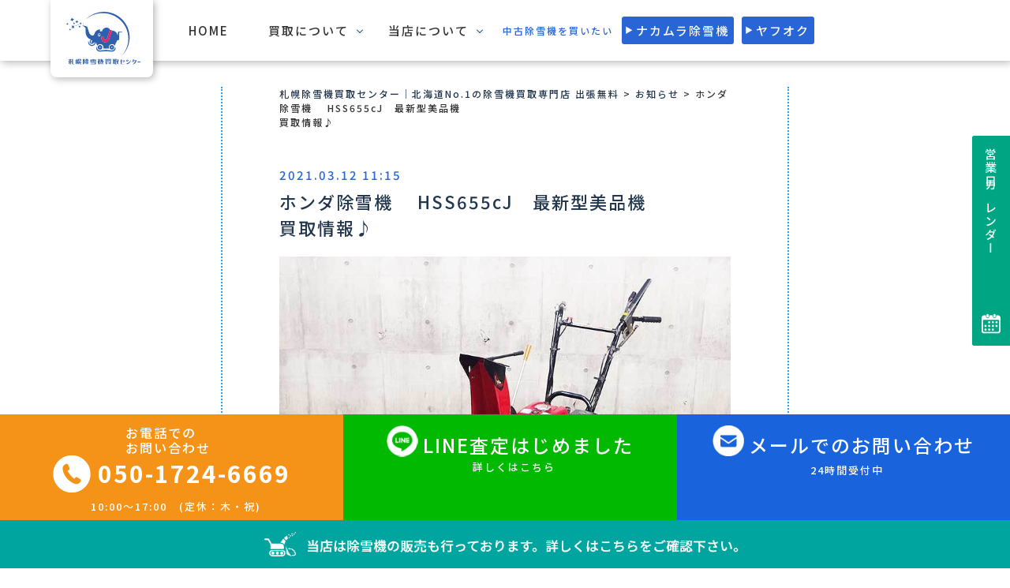

--- FILE ---
content_type: text/html; charset=UTF-8
request_url: https://josetsuki.biz/2021/03/12/%E3%83%9B%E3%83%B3%E3%83%80%E9%99%A4%E9%9B%AA%E6%A9%9F-%E3%80%80hss655cj%E3%80%80%E6%9C%80%E6%96%B0%E5%9E%8B%E7%BE%8E%E5%93%81%E6%A9%9F%E8%B2%B7%E5%8F%96%E6%83%85%E5%A0%B1%E2%99%AA/
body_size: 21950
content:
<!DOCTYPE html>
<html>

<head>
  <!-- Google tag (gtag.js) -->
<script async src="https://www.googletagmanager.com/gtag/js?id=G-XQPNQC5L80"></script>
<script>
  window.dataLayer = window.dataLayer || [];
  function gtag(){dataLayer.push(arguments);}
  gtag('js', new Date());

  gtag('config', 'G-XQPNQC5L80');
</script>
<!-- Google Tag Manager -->
<script>(function(w,d,s,l,i){w[l]=w[l]||[];w[l].push({'gtm.start':
  new Date().getTime(),event:'gtm.js'});var f=d.getElementsByTagName(s)[0],
  j=d.createElement(s),dl=l!='dataLayer'?'&l='+l:'';j.async=true;j.src=
  'https://www.googletagmanager.com/gtm.js?id='+i+dl;f.parentNode.insertBefore(j,f);
  })(window,document,'script','dataLayer','GTM-KPBXGWCG');</script>
  <!-- End Google Tag Manager -->
  <meta charset="UTF-8">

  <meta name="viewport" content="width=device-width, initial-scale=1, shrink-to-fit=no">

  <link rel="stylesheet" href="https://josetsuki.biz/wp/wp-content/themes/original/assets/css/reset.css" type="text/css">
  <link rel="stylesheet" href="https://josetsuki.biz/wp/wp-content/themes/original/assets/plugin/fullpage/fullpage.min.css">
  <link rel="stylesheet" href="https://josetsuki.biz/wp/wp-content/themes/original/assets/plugin/aos/aos.css">
  <link rel="stylesheet" href="https://josetsuki.biz/wp/wp-content/themes/original/assets/css/assets.css" type="text/css">
  <link rel="stylesheet" href="https://josetsuki.biz/wp/wp-content/themes/original/common/plugin/swiper/css/swiper.min.css" type="text/css">
  <link rel="stylesheet" href="https://josetsuki.biz/wp/wp-content/themes/original/common/common.css?20260122-045348" type="text/css">
  <link rel="stylesheet" href="https://josetsuki.biz/wp/wp-content/themes/original/style.css?20260122-045348" type="text/css">

  <link rel="stylesheet" href="https://josetsuki.biz/wp/wp-content/themes/original/common/plugin/tippy/src/scss/animations/shift-away.scss" type="text/css">

  
		<!-- All in One SEO 4.8.5 - aioseo.com -->
		<title>ホンダ除雪機 HSS655cJ 最新型美品機買取情報♪ - 札幌除雪機買取センター｜北海道No.1の除雪機買取専門店 出張無料</title>
	<meta name="description" content="本日買取させていただいたホンダ除雪機『HSS655cJ』になります！ ◆力強い雪飛能力とホンダスペックが搭載さ" />
	<meta name="robots" content="max-image-preview:large" />
	<meta name="author" content="SPEES STICK DESIN-ERS"/>
	<link rel="canonical" href="https://josetsuki.biz/2021/03/12/%e3%83%9b%e3%83%b3%e3%83%80%e9%99%a4%e9%9b%aa%e6%a9%9f-%e3%80%80hss655cj%e3%80%80%e6%9c%80%e6%96%b0%e5%9e%8b%e7%be%8e%e5%93%81%e6%a9%9f%e8%b2%b7%e5%8f%96%e6%83%85%e5%a0%b1%e2%99%aa/" />
	<meta name="generator" content="All in One SEO (AIOSEO) 4.8.5" />
		<meta property="og:locale" content="ja_JP" />
		<meta property="og:site_name" content="札幌除雪機買取センター｜北海道No.1の除雪機買取専門店 出張無料 - 札幌除雪機買取センターでは、中古除雪機や不動の除雪機などの高価買取をしております。札幌で除雪機を売るなら札幌除雪機買取センターにお任せください！もちろん出張無料！査定だけでもお気軽にどうぞ！" />
		<meta property="og:type" content="article" />
		<meta property="og:title" content="ホンダ除雪機 HSS655cJ 最新型美品機買取情報♪ - 札幌除雪機買取センター｜北海道No.1の除雪機買取専門店 出張無料" />
		<meta property="og:description" content="本日買取させていただいたホンダ除雪機『HSS655cJ』になります！ ◆力強い雪飛能力とホンダスペックが搭載さ" />
		<meta property="og:url" content="https://josetsuki.biz/2021/03/12/%e3%83%9b%e3%83%b3%e3%83%80%e9%99%a4%e9%9b%aa%e6%a9%9f-%e3%80%80hss655cj%e3%80%80%e6%9c%80%e6%96%b0%e5%9e%8b%e7%be%8e%e5%93%81%e6%a9%9f%e8%b2%b7%e5%8f%96%e6%83%85%e5%a0%b1%e2%99%aa/" />
		<meta property="article:published_time" content="2021-03-12T02:15:24+00:00" />
		<meta property="article:modified_time" content="2021-12-01T07:26:43+00:00" />
		<meta name="twitter:card" content="summary" />
		<meta name="twitter:title" content="ホンダ除雪機 HSS655cJ 最新型美品機買取情報♪ - 札幌除雪機買取センター｜北海道No.1の除雪機買取専門店 出張無料" />
		<meta name="twitter:description" content="本日買取させていただいたホンダ除雪機『HSS655cJ』になります！ ◆力強い雪飛能力とホンダスペックが搭載さ" />
		<script type="application/ld+json" class="aioseo-schema">
			{"@context":"https:\/\/schema.org","@graph":[{"@type":"BlogPosting","@id":"https:\/\/josetsuki.biz\/2021\/03\/12\/%e3%83%9b%e3%83%b3%e3%83%80%e9%99%a4%e9%9b%aa%e6%a9%9f-%e3%80%80hss655cj%e3%80%80%e6%9c%80%e6%96%b0%e5%9e%8b%e7%be%8e%e5%93%81%e6%a9%9f%e8%b2%b7%e5%8f%96%e6%83%85%e5%a0%b1%e2%99%aa\/#blogposting","name":"\u30db\u30f3\u30c0\u9664\u96ea\u6a5f HSS655cJ \u6700\u65b0\u578b\u7f8e\u54c1\u6a5f\u8cb7\u53d6\u60c5\u5831\u266a - \u672d\u5e4c\u9664\u96ea\u6a5f\u8cb7\u53d6\u30bb\u30f3\u30bf\u30fc\uff5c\u5317\u6d77\u9053No.1\u306e\u9664\u96ea\u6a5f\u8cb7\u53d6\u5c02\u9580\u5e97 \u51fa\u5f35\u7121\u6599","headline":"\u30db\u30f3\u30c0\u9664\u96ea\u6a5f \u3000HSS655cJ\u3000\u6700\u65b0\u578b\u7f8e\u54c1\u6a5f\u8cb7\u53d6\u60c5\u5831\u266a","author":{"@id":"https:\/\/josetsuki.biz\/author\/kyoodalsfayiua\/#author"},"publisher":{"@id":"https:\/\/josetsuki.biz\/#organization"},"image":{"@type":"ImageObject","url":"https:\/\/josetsuki.biz\/wp\/wp-content\/uploads\/2021\/03\/i-img800x600-1616310301nkrjs6285692.jpg","width":800,"height":600},"datePublished":"2021-03-12T11:15:24+09:00","dateModified":"2021-12-01T16:26:43+09:00","inLanguage":"ja","mainEntityOfPage":{"@id":"https:\/\/josetsuki.biz\/2021\/03\/12\/%e3%83%9b%e3%83%b3%e3%83%80%e9%99%a4%e9%9b%aa%e6%a9%9f-%e3%80%80hss655cj%e3%80%80%e6%9c%80%e6%96%b0%e5%9e%8b%e7%be%8e%e5%93%81%e6%a9%9f%e8%b2%b7%e5%8f%96%e6%83%85%e5%a0%b1%e2%99%aa\/#webpage"},"isPartOf":{"@id":"https:\/\/josetsuki.biz\/2021\/03\/12\/%e3%83%9b%e3%83%b3%e3%83%80%e9%99%a4%e9%9b%aa%e6%a9%9f-%e3%80%80hss655cj%e3%80%80%e6%9c%80%e6%96%b0%e5%9e%8b%e7%be%8e%e5%93%81%e6%a9%9f%e8%b2%b7%e5%8f%96%e6%83%85%e5%a0%b1%e2%99%aa\/#webpage"},"articleSection":"\u304a\u77e5\u3089\u305b"},{"@type":"BreadcrumbList","@id":"https:\/\/josetsuki.biz\/2021\/03\/12\/%e3%83%9b%e3%83%b3%e3%83%80%e9%99%a4%e9%9b%aa%e6%a9%9f-%e3%80%80hss655cj%e3%80%80%e6%9c%80%e6%96%b0%e5%9e%8b%e7%be%8e%e5%93%81%e6%a9%9f%e8%b2%b7%e5%8f%96%e6%83%85%e5%a0%b1%e2%99%aa\/#breadcrumblist","itemListElement":[{"@type":"ListItem","@id":"https:\/\/josetsuki.biz#listItem","position":1,"name":"\u30db\u30fc\u30e0","item":"https:\/\/josetsuki.biz","nextItem":{"@type":"ListItem","@id":"https:\/\/josetsuki.biz\/info\/#listItem","name":"\u304a\u77e5\u3089\u305b"}},{"@type":"ListItem","@id":"https:\/\/josetsuki.biz\/info\/#listItem","position":2,"name":"\u304a\u77e5\u3089\u305b","item":"https:\/\/josetsuki.biz\/info\/","nextItem":{"@type":"ListItem","@id":"https:\/\/josetsuki.biz\/2021\/03\/12\/%e3%83%9b%e3%83%b3%e3%83%80%e9%99%a4%e9%9b%aa%e6%a9%9f-%e3%80%80hss655cj%e3%80%80%e6%9c%80%e6%96%b0%e5%9e%8b%e7%be%8e%e5%93%81%e6%a9%9f%e8%b2%b7%e5%8f%96%e6%83%85%e5%a0%b1%e2%99%aa\/#listItem","name":"\u30db\u30f3\u30c0\u9664\u96ea\u6a5f \u3000HSS655cJ\u3000\u6700\u65b0\u578b\u7f8e\u54c1\u6a5f\u8cb7\u53d6\u60c5\u5831\u266a"},"previousItem":{"@type":"ListItem","@id":"https:\/\/josetsuki.biz#listItem","name":"\u30db\u30fc\u30e0"}},{"@type":"ListItem","@id":"https:\/\/josetsuki.biz\/2021\/03\/12\/%e3%83%9b%e3%83%b3%e3%83%80%e9%99%a4%e9%9b%aa%e6%a9%9f-%e3%80%80hss655cj%e3%80%80%e6%9c%80%e6%96%b0%e5%9e%8b%e7%be%8e%e5%93%81%e6%a9%9f%e8%b2%b7%e5%8f%96%e6%83%85%e5%a0%b1%e2%99%aa\/#listItem","position":3,"name":"\u30db\u30f3\u30c0\u9664\u96ea\u6a5f \u3000HSS655cJ\u3000\u6700\u65b0\u578b\u7f8e\u54c1\u6a5f\u8cb7\u53d6\u60c5\u5831\u266a","previousItem":{"@type":"ListItem","@id":"https:\/\/josetsuki.biz\/info\/#listItem","name":"\u304a\u77e5\u3089\u305b"}}]},{"@type":"Organization","@id":"https:\/\/josetsuki.biz\/#organization","name":"\u672d\u5e4c\u9664\u96ea\u6a5f\u8cb7\u53d6\u30bb\u30f3\u30bf\u30fc\uff5c\u5317\u6d77\u9053No.1\u306e\u9664\u96ea\u6a5f\u8cb7\u53d6\u5c02\u9580\u5e97 \u51fa\u5f35\u7121\u6599","description":"\u672d\u5e4c\u9664\u96ea\u6a5f\u8cb7\u53d6\u30bb\u30f3\u30bf\u30fc\u3067\u306f\u3001\u4e2d\u53e4\u9664\u96ea\u6a5f\u3084\u4e0d\u52d5\u306e\u9664\u96ea\u6a5f\u306a\u3069\u306e\u9ad8\u4fa1\u8cb7\u53d6\u3092\u3057\u3066\u304a\u308a\u307e\u3059\u3002\u672d\u5e4c\u3067\u9664\u96ea\u6a5f\u3092\u58f2\u308b\u306a\u3089\u672d\u5e4c\u9664\u96ea\u6a5f\u8cb7\u53d6\u30bb\u30f3\u30bf\u30fc\u306b\u304a\u4efb\u305b\u304f\u3060\u3055\u3044\uff01\u3082\u3061\u308d\u3093\u51fa\u5f35\u7121\u6599\uff01\u67fb\u5b9a\u3060\u3051\u3067\u3082\u304a\u6c17\u8efd\u306b\u3069\u3046\u305e\uff01","url":"https:\/\/josetsuki.biz\/"},{"@type":"Person","@id":"https:\/\/josetsuki.biz\/author\/kyoodalsfayiua\/#author","url":"https:\/\/josetsuki.biz\/author\/kyoodalsfayiua\/","name":"SPEES STICK DESIN-ERS","image":{"@type":"ImageObject","@id":"https:\/\/josetsuki.biz\/2021\/03\/12\/%e3%83%9b%e3%83%b3%e3%83%80%e9%99%a4%e9%9b%aa%e6%a9%9f-%e3%80%80hss655cj%e3%80%80%e6%9c%80%e6%96%b0%e5%9e%8b%e7%be%8e%e5%93%81%e6%a9%9f%e8%b2%b7%e5%8f%96%e6%83%85%e5%a0%b1%e2%99%aa\/#authorImage","url":"https:\/\/secure.gravatar.com\/avatar\/a1465351ae05806b90388c844c9f9313?s=96&r=g","width":96,"height":96,"caption":"SPEES STICK DESIN-ERS"}},{"@type":"WebPage","@id":"https:\/\/josetsuki.biz\/2021\/03\/12\/%e3%83%9b%e3%83%b3%e3%83%80%e9%99%a4%e9%9b%aa%e6%a9%9f-%e3%80%80hss655cj%e3%80%80%e6%9c%80%e6%96%b0%e5%9e%8b%e7%be%8e%e5%93%81%e6%a9%9f%e8%b2%b7%e5%8f%96%e6%83%85%e5%a0%b1%e2%99%aa\/#webpage","url":"https:\/\/josetsuki.biz\/2021\/03\/12\/%e3%83%9b%e3%83%b3%e3%83%80%e9%99%a4%e9%9b%aa%e6%a9%9f-%e3%80%80hss655cj%e3%80%80%e6%9c%80%e6%96%b0%e5%9e%8b%e7%be%8e%e5%93%81%e6%a9%9f%e8%b2%b7%e5%8f%96%e6%83%85%e5%a0%b1%e2%99%aa\/","name":"\u30db\u30f3\u30c0\u9664\u96ea\u6a5f HSS655cJ \u6700\u65b0\u578b\u7f8e\u54c1\u6a5f\u8cb7\u53d6\u60c5\u5831\u266a - \u672d\u5e4c\u9664\u96ea\u6a5f\u8cb7\u53d6\u30bb\u30f3\u30bf\u30fc\uff5c\u5317\u6d77\u9053No.1\u306e\u9664\u96ea\u6a5f\u8cb7\u53d6\u5c02\u9580\u5e97 \u51fa\u5f35\u7121\u6599","description":"\u672c\u65e5\u8cb7\u53d6\u3055\u305b\u3066\u3044\u305f\u3060\u3044\u305f\u30db\u30f3\u30c0\u9664\u96ea\u6a5f\u300eHSS655cJ\u300f\u306b\u306a\u308a\u307e\u3059\uff01 \u25c6\u529b\u5f37\u3044\u96ea\u98db\u80fd\u529b\u3068\u30db\u30f3\u30c0\u30b9\u30da\u30c3\u30af\u304c\u642d\u8f09\u3055","inLanguage":"ja","isPartOf":{"@id":"https:\/\/josetsuki.biz\/#website"},"breadcrumb":{"@id":"https:\/\/josetsuki.biz\/2021\/03\/12\/%e3%83%9b%e3%83%b3%e3%83%80%e9%99%a4%e9%9b%aa%e6%a9%9f-%e3%80%80hss655cj%e3%80%80%e6%9c%80%e6%96%b0%e5%9e%8b%e7%be%8e%e5%93%81%e6%a9%9f%e8%b2%b7%e5%8f%96%e6%83%85%e5%a0%b1%e2%99%aa\/#breadcrumblist"},"author":{"@id":"https:\/\/josetsuki.biz\/author\/kyoodalsfayiua\/#author"},"creator":{"@id":"https:\/\/josetsuki.biz\/author\/kyoodalsfayiua\/#author"},"image":{"@type":"ImageObject","url":"https:\/\/josetsuki.biz\/wp\/wp-content\/uploads\/2021\/03\/i-img800x600-1616310301nkrjs6285692.jpg","@id":"https:\/\/josetsuki.biz\/2021\/03\/12\/%e3%83%9b%e3%83%b3%e3%83%80%e9%99%a4%e9%9b%aa%e6%a9%9f-%e3%80%80hss655cj%e3%80%80%e6%9c%80%e6%96%b0%e5%9e%8b%e7%be%8e%e5%93%81%e6%a9%9f%e8%b2%b7%e5%8f%96%e6%83%85%e5%a0%b1%e2%99%aa\/#mainImage","width":800,"height":600},"primaryImageOfPage":{"@id":"https:\/\/josetsuki.biz\/2021\/03\/12\/%e3%83%9b%e3%83%b3%e3%83%80%e9%99%a4%e9%9b%aa%e6%a9%9f-%e3%80%80hss655cj%e3%80%80%e6%9c%80%e6%96%b0%e5%9e%8b%e7%be%8e%e5%93%81%e6%a9%9f%e8%b2%b7%e5%8f%96%e6%83%85%e5%a0%b1%e2%99%aa\/#mainImage"},"datePublished":"2021-03-12T11:15:24+09:00","dateModified":"2021-12-01T16:26:43+09:00"},{"@type":"WebSite","@id":"https:\/\/josetsuki.biz\/#website","url":"https:\/\/josetsuki.biz\/","name":"\u672d\u5e4c\u9664\u96ea\u6a5f\u8cb7\u53d6\u30bb\u30f3\u30bf\u30fc\uff5c\u5317\u6d77\u9053No.1\u306e\u9664\u96ea\u6a5f\u8cb7\u53d6\u5c02\u9580\u5e97 \u51fa\u5f35\u7121\u6599","description":"\u672d\u5e4c\u9664\u96ea\u6a5f\u8cb7\u53d6\u30bb\u30f3\u30bf\u30fc\u3067\u306f\u3001\u4e2d\u53e4\u9664\u96ea\u6a5f\u3084\u4e0d\u52d5\u306e\u9664\u96ea\u6a5f\u306a\u3069\u306e\u9ad8\u4fa1\u8cb7\u53d6\u3092\u3057\u3066\u304a\u308a\u307e\u3059\u3002\u672d\u5e4c\u3067\u9664\u96ea\u6a5f\u3092\u58f2\u308b\u306a\u3089\u672d\u5e4c\u9664\u96ea\u6a5f\u8cb7\u53d6\u30bb\u30f3\u30bf\u30fc\u306b\u304a\u4efb\u305b\u304f\u3060\u3055\u3044\uff01\u3082\u3061\u308d\u3093\u51fa\u5f35\u7121\u6599\uff01\u67fb\u5b9a\u3060\u3051\u3067\u3082\u304a\u6c17\u8efd\u306b\u3069\u3046\u305e\uff01","inLanguage":"ja","publisher":{"@id":"https:\/\/josetsuki.biz\/#organization"}}]}
		</script>
		<!-- All in One SEO -->

<link rel="alternate" type="application/rss+xml" title="札幌除雪機買取センター｜北海道No.1の除雪機買取専門店 出張無料 &raquo; ホンダ除雪機 　HSS655cJ　最新型美品機買取情報♪ のコメントのフィード" href="https://josetsuki.biz/2021/03/12/%e3%83%9b%e3%83%b3%e3%83%80%e9%99%a4%e9%9b%aa%e6%a9%9f-%e3%80%80hss655cj%e3%80%80%e6%9c%80%e6%96%b0%e5%9e%8b%e7%be%8e%e5%93%81%e6%a9%9f%e8%b2%b7%e5%8f%96%e6%83%85%e5%a0%b1%e2%99%aa/feed/" />
<script type="text/javascript">
/* <![CDATA[ */
window._wpemojiSettings = {"baseUrl":"https:\/\/s.w.org\/images\/core\/emoji\/14.0.0\/72x72\/","ext":".png","svgUrl":"https:\/\/s.w.org\/images\/core\/emoji\/14.0.0\/svg\/","svgExt":".svg","source":{"concatemoji":"https:\/\/josetsuki.biz\/wp\/wp-includes\/js\/wp-emoji-release.min.js"}};
/*! This file is auto-generated */
!function(i,n){var o,s,e;function c(e){try{var t={supportTests:e,timestamp:(new Date).valueOf()};sessionStorage.setItem(o,JSON.stringify(t))}catch(e){}}function p(e,t,n){e.clearRect(0,0,e.canvas.width,e.canvas.height),e.fillText(t,0,0);var t=new Uint32Array(e.getImageData(0,0,e.canvas.width,e.canvas.height).data),r=(e.clearRect(0,0,e.canvas.width,e.canvas.height),e.fillText(n,0,0),new Uint32Array(e.getImageData(0,0,e.canvas.width,e.canvas.height).data));return t.every(function(e,t){return e===r[t]})}function u(e,t,n){switch(t){case"flag":return n(e,"\ud83c\udff3\ufe0f\u200d\u26a7\ufe0f","\ud83c\udff3\ufe0f\u200b\u26a7\ufe0f")?!1:!n(e,"\ud83c\uddfa\ud83c\uddf3","\ud83c\uddfa\u200b\ud83c\uddf3")&&!n(e,"\ud83c\udff4\udb40\udc67\udb40\udc62\udb40\udc65\udb40\udc6e\udb40\udc67\udb40\udc7f","\ud83c\udff4\u200b\udb40\udc67\u200b\udb40\udc62\u200b\udb40\udc65\u200b\udb40\udc6e\u200b\udb40\udc67\u200b\udb40\udc7f");case"emoji":return!n(e,"\ud83e\udef1\ud83c\udffb\u200d\ud83e\udef2\ud83c\udfff","\ud83e\udef1\ud83c\udffb\u200b\ud83e\udef2\ud83c\udfff")}return!1}function f(e,t,n){var r="undefined"!=typeof WorkerGlobalScope&&self instanceof WorkerGlobalScope?new OffscreenCanvas(300,150):i.createElement("canvas"),a=r.getContext("2d",{willReadFrequently:!0}),o=(a.textBaseline="top",a.font="600 32px Arial",{});return e.forEach(function(e){o[e]=t(a,e,n)}),o}function t(e){var t=i.createElement("script");t.src=e,t.defer=!0,i.head.appendChild(t)}"undefined"!=typeof Promise&&(o="wpEmojiSettingsSupports",s=["flag","emoji"],n.supports={everything:!0,everythingExceptFlag:!0},e=new Promise(function(e){i.addEventListener("DOMContentLoaded",e,{once:!0})}),new Promise(function(t){var n=function(){try{var e=JSON.parse(sessionStorage.getItem(o));if("object"==typeof e&&"number"==typeof e.timestamp&&(new Date).valueOf()<e.timestamp+604800&&"object"==typeof e.supportTests)return e.supportTests}catch(e){}return null}();if(!n){if("undefined"!=typeof Worker&&"undefined"!=typeof OffscreenCanvas&&"undefined"!=typeof URL&&URL.createObjectURL&&"undefined"!=typeof Blob)try{var e="postMessage("+f.toString()+"("+[JSON.stringify(s),u.toString(),p.toString()].join(",")+"));",r=new Blob([e],{type:"text/javascript"}),a=new Worker(URL.createObjectURL(r),{name:"wpTestEmojiSupports"});return void(a.onmessage=function(e){c(n=e.data),a.terminate(),t(n)})}catch(e){}c(n=f(s,u,p))}t(n)}).then(function(e){for(var t in e)n.supports[t]=e[t],n.supports.everything=n.supports.everything&&n.supports[t],"flag"!==t&&(n.supports.everythingExceptFlag=n.supports.everythingExceptFlag&&n.supports[t]);n.supports.everythingExceptFlag=n.supports.everythingExceptFlag&&!n.supports.flag,n.DOMReady=!1,n.readyCallback=function(){n.DOMReady=!0}}).then(function(){return e}).then(function(){var e;n.supports.everything||(n.readyCallback(),(e=n.source||{}).concatemoji?t(e.concatemoji):e.wpemoji&&e.twemoji&&(t(e.twemoji),t(e.wpemoji)))}))}((window,document),window._wpemojiSettings);
/* ]]> */
</script>
<style id='wp-emoji-styles-inline-css' type='text/css'>

	img.wp-smiley, img.emoji {
		display: inline !important;
		border: none !important;
		box-shadow: none !important;
		height: 1em !important;
		width: 1em !important;
		margin: 0 0.07em !important;
		vertical-align: -0.1em !important;
		background: none !important;
		padding: 0 !important;
	}
</style>
<link rel='stylesheet' id='wp-block-library-css' href='https://josetsuki.biz/wp/wp-includes/css/dist/block-library/style.min.css'  media='all' />
<style id='classic-theme-styles-inline-css' type='text/css'>
/*! This file is auto-generated */
.wp-block-button__link{color:#fff;background-color:#32373c;border-radius:9999px;box-shadow:none;text-decoration:none;padding:calc(.667em + 2px) calc(1.333em + 2px);font-size:1.125em}.wp-block-file__button{background:#32373c;color:#fff;text-decoration:none}
</style>
<style id='global-styles-inline-css' type='text/css'>
body{--wp--preset--color--black: #000000;--wp--preset--color--cyan-bluish-gray: #abb8c3;--wp--preset--color--white: #ffffff;--wp--preset--color--pale-pink: #f78da7;--wp--preset--color--vivid-red: #cf2e2e;--wp--preset--color--luminous-vivid-orange: #ff6900;--wp--preset--color--luminous-vivid-amber: #fcb900;--wp--preset--color--light-green-cyan: #7bdcb5;--wp--preset--color--vivid-green-cyan: #00d084;--wp--preset--color--pale-cyan-blue: #8ed1fc;--wp--preset--color--vivid-cyan-blue: #0693e3;--wp--preset--color--vivid-purple: #9b51e0;--wp--preset--gradient--vivid-cyan-blue-to-vivid-purple: linear-gradient(135deg,rgba(6,147,227,1) 0%,rgb(155,81,224) 100%);--wp--preset--gradient--light-green-cyan-to-vivid-green-cyan: linear-gradient(135deg,rgb(122,220,180) 0%,rgb(0,208,130) 100%);--wp--preset--gradient--luminous-vivid-amber-to-luminous-vivid-orange: linear-gradient(135deg,rgba(252,185,0,1) 0%,rgba(255,105,0,1) 100%);--wp--preset--gradient--luminous-vivid-orange-to-vivid-red: linear-gradient(135deg,rgba(255,105,0,1) 0%,rgb(207,46,46) 100%);--wp--preset--gradient--very-light-gray-to-cyan-bluish-gray: linear-gradient(135deg,rgb(238,238,238) 0%,rgb(169,184,195) 100%);--wp--preset--gradient--cool-to-warm-spectrum: linear-gradient(135deg,rgb(74,234,220) 0%,rgb(151,120,209) 20%,rgb(207,42,186) 40%,rgb(238,44,130) 60%,rgb(251,105,98) 80%,rgb(254,248,76) 100%);--wp--preset--gradient--blush-light-purple: linear-gradient(135deg,rgb(255,206,236) 0%,rgb(152,150,240) 100%);--wp--preset--gradient--blush-bordeaux: linear-gradient(135deg,rgb(254,205,165) 0%,rgb(254,45,45) 50%,rgb(107,0,62) 100%);--wp--preset--gradient--luminous-dusk: linear-gradient(135deg,rgb(255,203,112) 0%,rgb(199,81,192) 50%,rgb(65,88,208) 100%);--wp--preset--gradient--pale-ocean: linear-gradient(135deg,rgb(255,245,203) 0%,rgb(182,227,212) 50%,rgb(51,167,181) 100%);--wp--preset--gradient--electric-grass: linear-gradient(135deg,rgb(202,248,128) 0%,rgb(113,206,126) 100%);--wp--preset--gradient--midnight: linear-gradient(135deg,rgb(2,3,129) 0%,rgb(40,116,252) 100%);--wp--preset--font-size--small: 13px;--wp--preset--font-size--medium: 20px;--wp--preset--font-size--large: 36px;--wp--preset--font-size--x-large: 42px;--wp--preset--spacing--20: 0.44rem;--wp--preset--spacing--30: 0.67rem;--wp--preset--spacing--40: 1rem;--wp--preset--spacing--50: 1.5rem;--wp--preset--spacing--60: 2.25rem;--wp--preset--spacing--70: 3.38rem;--wp--preset--spacing--80: 5.06rem;--wp--preset--shadow--natural: 6px 6px 9px rgba(0, 0, 0, 0.2);--wp--preset--shadow--deep: 12px 12px 50px rgba(0, 0, 0, 0.4);--wp--preset--shadow--sharp: 6px 6px 0px rgba(0, 0, 0, 0.2);--wp--preset--shadow--outlined: 6px 6px 0px -3px rgba(255, 255, 255, 1), 6px 6px rgba(0, 0, 0, 1);--wp--preset--shadow--crisp: 6px 6px 0px rgba(0, 0, 0, 1);}:where(.is-layout-flex){gap: 0.5em;}:where(.is-layout-grid){gap: 0.5em;}body .is-layout-flow > .alignleft{float: left;margin-inline-start: 0;margin-inline-end: 2em;}body .is-layout-flow > .alignright{float: right;margin-inline-start: 2em;margin-inline-end: 0;}body .is-layout-flow > .aligncenter{margin-left: auto !important;margin-right: auto !important;}body .is-layout-constrained > .alignleft{float: left;margin-inline-start: 0;margin-inline-end: 2em;}body .is-layout-constrained > .alignright{float: right;margin-inline-start: 2em;margin-inline-end: 0;}body .is-layout-constrained > .aligncenter{margin-left: auto !important;margin-right: auto !important;}body .is-layout-constrained > :where(:not(.alignleft):not(.alignright):not(.alignfull)){max-width: var(--wp--style--global--content-size);margin-left: auto !important;margin-right: auto !important;}body .is-layout-constrained > .alignwide{max-width: var(--wp--style--global--wide-size);}body .is-layout-flex{display: flex;}body .is-layout-flex{flex-wrap: wrap;align-items: center;}body .is-layout-flex > *{margin: 0;}body .is-layout-grid{display: grid;}body .is-layout-grid > *{margin: 0;}:where(.wp-block-columns.is-layout-flex){gap: 2em;}:where(.wp-block-columns.is-layout-grid){gap: 2em;}:where(.wp-block-post-template.is-layout-flex){gap: 1.25em;}:where(.wp-block-post-template.is-layout-grid){gap: 1.25em;}.has-black-color{color: var(--wp--preset--color--black) !important;}.has-cyan-bluish-gray-color{color: var(--wp--preset--color--cyan-bluish-gray) !important;}.has-white-color{color: var(--wp--preset--color--white) !important;}.has-pale-pink-color{color: var(--wp--preset--color--pale-pink) !important;}.has-vivid-red-color{color: var(--wp--preset--color--vivid-red) !important;}.has-luminous-vivid-orange-color{color: var(--wp--preset--color--luminous-vivid-orange) !important;}.has-luminous-vivid-amber-color{color: var(--wp--preset--color--luminous-vivid-amber) !important;}.has-light-green-cyan-color{color: var(--wp--preset--color--light-green-cyan) !important;}.has-vivid-green-cyan-color{color: var(--wp--preset--color--vivid-green-cyan) !important;}.has-pale-cyan-blue-color{color: var(--wp--preset--color--pale-cyan-blue) !important;}.has-vivid-cyan-blue-color{color: var(--wp--preset--color--vivid-cyan-blue) !important;}.has-vivid-purple-color{color: var(--wp--preset--color--vivid-purple) !important;}.has-black-background-color{background-color: var(--wp--preset--color--black) !important;}.has-cyan-bluish-gray-background-color{background-color: var(--wp--preset--color--cyan-bluish-gray) !important;}.has-white-background-color{background-color: var(--wp--preset--color--white) !important;}.has-pale-pink-background-color{background-color: var(--wp--preset--color--pale-pink) !important;}.has-vivid-red-background-color{background-color: var(--wp--preset--color--vivid-red) !important;}.has-luminous-vivid-orange-background-color{background-color: var(--wp--preset--color--luminous-vivid-orange) !important;}.has-luminous-vivid-amber-background-color{background-color: var(--wp--preset--color--luminous-vivid-amber) !important;}.has-light-green-cyan-background-color{background-color: var(--wp--preset--color--light-green-cyan) !important;}.has-vivid-green-cyan-background-color{background-color: var(--wp--preset--color--vivid-green-cyan) !important;}.has-pale-cyan-blue-background-color{background-color: var(--wp--preset--color--pale-cyan-blue) !important;}.has-vivid-cyan-blue-background-color{background-color: var(--wp--preset--color--vivid-cyan-blue) !important;}.has-vivid-purple-background-color{background-color: var(--wp--preset--color--vivid-purple) !important;}.has-black-border-color{border-color: var(--wp--preset--color--black) !important;}.has-cyan-bluish-gray-border-color{border-color: var(--wp--preset--color--cyan-bluish-gray) !important;}.has-white-border-color{border-color: var(--wp--preset--color--white) !important;}.has-pale-pink-border-color{border-color: var(--wp--preset--color--pale-pink) !important;}.has-vivid-red-border-color{border-color: var(--wp--preset--color--vivid-red) !important;}.has-luminous-vivid-orange-border-color{border-color: var(--wp--preset--color--luminous-vivid-orange) !important;}.has-luminous-vivid-amber-border-color{border-color: var(--wp--preset--color--luminous-vivid-amber) !important;}.has-light-green-cyan-border-color{border-color: var(--wp--preset--color--light-green-cyan) !important;}.has-vivid-green-cyan-border-color{border-color: var(--wp--preset--color--vivid-green-cyan) !important;}.has-pale-cyan-blue-border-color{border-color: var(--wp--preset--color--pale-cyan-blue) !important;}.has-vivid-cyan-blue-border-color{border-color: var(--wp--preset--color--vivid-cyan-blue) !important;}.has-vivid-purple-border-color{border-color: var(--wp--preset--color--vivid-purple) !important;}.has-vivid-cyan-blue-to-vivid-purple-gradient-background{background: var(--wp--preset--gradient--vivid-cyan-blue-to-vivid-purple) !important;}.has-light-green-cyan-to-vivid-green-cyan-gradient-background{background: var(--wp--preset--gradient--light-green-cyan-to-vivid-green-cyan) !important;}.has-luminous-vivid-amber-to-luminous-vivid-orange-gradient-background{background: var(--wp--preset--gradient--luminous-vivid-amber-to-luminous-vivid-orange) !important;}.has-luminous-vivid-orange-to-vivid-red-gradient-background{background: var(--wp--preset--gradient--luminous-vivid-orange-to-vivid-red) !important;}.has-very-light-gray-to-cyan-bluish-gray-gradient-background{background: var(--wp--preset--gradient--very-light-gray-to-cyan-bluish-gray) !important;}.has-cool-to-warm-spectrum-gradient-background{background: var(--wp--preset--gradient--cool-to-warm-spectrum) !important;}.has-blush-light-purple-gradient-background{background: var(--wp--preset--gradient--blush-light-purple) !important;}.has-blush-bordeaux-gradient-background{background: var(--wp--preset--gradient--blush-bordeaux) !important;}.has-luminous-dusk-gradient-background{background: var(--wp--preset--gradient--luminous-dusk) !important;}.has-pale-ocean-gradient-background{background: var(--wp--preset--gradient--pale-ocean) !important;}.has-electric-grass-gradient-background{background: var(--wp--preset--gradient--electric-grass) !important;}.has-midnight-gradient-background{background: var(--wp--preset--gradient--midnight) !important;}.has-small-font-size{font-size: var(--wp--preset--font-size--small) !important;}.has-medium-font-size{font-size: var(--wp--preset--font-size--medium) !important;}.has-large-font-size{font-size: var(--wp--preset--font-size--large) !important;}.has-x-large-font-size{font-size: var(--wp--preset--font-size--x-large) !important;}
.wp-block-navigation a:where(:not(.wp-element-button)){color: inherit;}
:where(.wp-block-post-template.is-layout-flex){gap: 1.25em;}:where(.wp-block-post-template.is-layout-grid){gap: 1.25em;}
:where(.wp-block-columns.is-layout-flex){gap: 2em;}:where(.wp-block-columns.is-layout-grid){gap: 2em;}
.wp-block-pullquote{font-size: 1.5em;line-height: 1.6;}
</style>
<link rel='stylesheet' id='ajax-load-more-css' href='https://josetsuki.biz/wp/wp-content/plugins/ajax-load-more/build/frontend/ajax-load-more.min.css'  media='all' />
<link rel='stylesheet' id='contact-form-7-css' href='https://josetsuki.biz/wp/wp-content/plugins/contact-form-7/includes/css/styles.css'  media='all' />
<style id='responsive-menu-inline-css' type='text/css'>
/** This file is major component of this plugin so please don't try to edit here. */
#rmp_menu_trigger-3345 {
  width: 55px;
  height: 55px;
  position: fixed;
  top: 15px;
  border-radius: 5px;
  display: none;
  text-decoration: none;
  right: 5%;
  background: #000000;
  transition: transform 0.5s, background-color 0.5s;
}
#rmp_menu_trigger-3345:hover, #rmp_menu_trigger-3345:focus {
  background: #000000;
  text-decoration: unset;
}
#rmp_menu_trigger-3345.is-active {
  background: #000000;
}
#rmp_menu_trigger-3345 .rmp-trigger-box {
  width: 25px;
  color: #ffffff;
}
#rmp_menu_trigger-3345 .rmp-trigger-icon-active, #rmp_menu_trigger-3345 .rmp-trigger-text-open {
  display: none;
}
#rmp_menu_trigger-3345.is-active .rmp-trigger-icon-active, #rmp_menu_trigger-3345.is-active .rmp-trigger-text-open {
  display: inline;
}
#rmp_menu_trigger-3345.is-active .rmp-trigger-icon-inactive, #rmp_menu_trigger-3345.is-active .rmp-trigger-text {
  display: none;
}
#rmp_menu_trigger-3345 .rmp-trigger-label {
  color: #ffffff;
  pointer-events: none;
  line-height: 13px;
  font-family: inherit;
  font-size: 14px;
  display: inline;
  text-transform: inherit;
}
#rmp_menu_trigger-3345 .rmp-trigger-label.rmp-trigger-label-top {
  display: block;
  margin-bottom: 12px;
}
#rmp_menu_trigger-3345 .rmp-trigger-label.rmp-trigger-label-bottom {
  display: block;
  margin-top: 12px;
}
#rmp_menu_trigger-3345 .responsive-menu-pro-inner {
  display: block;
}
#rmp_menu_trigger-3345 .responsive-menu-pro-inner, #rmp_menu_trigger-3345 .responsive-menu-pro-inner::before, #rmp_menu_trigger-3345 .responsive-menu-pro-inner::after {
  width: 25px;
  height: 3px;
  background-color: #ffffff;
  border-radius: 4px;
  position: absolute;
}
#rmp_menu_trigger-3345.is-active .responsive-menu-pro-inner, #rmp_menu_trigger-3345.is-active .responsive-menu-pro-inner::before, #rmp_menu_trigger-3345.is-active .responsive-menu-pro-inner::after {
  background-color: #ffffff;
}
#rmp_menu_trigger-3345:hover .responsive-menu-pro-inner, #rmp_menu_trigger-3345:hover .responsive-menu-pro-inner::before, #rmp_menu_trigger-3345:hover .responsive-menu-pro-inner::after {
  background-color: #ffffff;
}
#rmp_menu_trigger-3345 .responsive-menu-pro-inner::before {
  top: 10px;
}
#rmp_menu_trigger-3345 .responsive-menu-pro-inner::after {
  bottom: 10px;
}
#rmp_menu_trigger-3345.is-active .responsive-menu-pro-inner::after {
  bottom: 0;
}
/* Hamburger menu styling */
@media screen and (max-width: 768px) {
  /** Menu Title Style */
  /** Menu Additional Content Style */
  #rmp_menu_trigger-3345 {
    display: block;
  }
  #rmp-container-3345 {
    position: fixed;
    top: 0;
    margin: 0;
    transition: transform 0.5s;
    overflow: auto;
    display: block;
    width: 75%;
    background-color: #212121;
    background-image: url("");
    height: 100%;
    left: 0;
    padding-top: 0px;
    padding-left: 0px;
    padding-bottom: 0px;
    padding-right: 0px;
  }
  #rmp-menu-wrap-3345 {
    padding-top: 0px;
    padding-left: 0px;
    padding-bottom: 0px;
    padding-right: 0px;
    background-color: #212121;
  }
  #rmp-menu-wrap-3345 .rmp-menu, #rmp-menu-wrap-3345 .rmp-submenu {
    width: 100%;
    box-sizing: border-box;
    margin: 0;
    padding: 0;
  }
  #rmp-menu-wrap-3345 .rmp-submenu-depth-1 .rmp-menu-item-link {
    padding-left: 10%;
  }
  #rmp-menu-wrap-3345 .rmp-submenu-depth-2 .rmp-menu-item-link {
    padding-left: 15%;
  }
  #rmp-menu-wrap-3345 .rmp-submenu-depth-3 .rmp-menu-item-link {
    padding-left: 20%;
  }
  #rmp-menu-wrap-3345 .rmp-submenu-depth-4 .rmp-menu-item-link {
    padding-left: 25%;
  }
  #rmp-menu-wrap-3345 .rmp-submenu.rmp-submenu-open {
    display: block;
  }
  #rmp-menu-wrap-3345 .rmp-menu-item {
    width: 100%;
    list-style: none;
    margin: 0;
  }
  #rmp-menu-wrap-3345 .rmp-menu-item-link {
    height: 40px;
    line-height: 40px;
    font-size: 13px;
    border-bottom: 1px solid #212121;
    font-family: inherit;
    color: #ffffff;
    text-align: left;
    background-color: #212121;
    font-weight: normal;
    letter-spacing: 0px;
    display: block;
    box-sizing: border-box;
    width: 100%;
    text-decoration: none;
    position: relative;
    overflow: hidden;
    transition: background-color 0.5s, border-color 0.5s, 0.5s;
    padding: 0 5%;
    padding-right: 50px;
  }
  #rmp-menu-wrap-3345 .rmp-menu-item-link:after, #rmp-menu-wrap-3345 .rmp-menu-item-link:before {
    display: none;
  }
  #rmp-menu-wrap-3345 .rmp-menu-item-link:hover {
    color: #ffffff;
    border-color: #212121;
    background-color: #3f3f3f;
  }
  #rmp-menu-wrap-3345 .rmp-menu-item-link:focus {
    outline: none;
    border-color: unset;
    box-shadow: unset;
  }
  #rmp-menu-wrap-3345 .rmp-menu-item-link .rmp-font-icon {
    height: 40px;
    line-height: 40px;
    margin-right: 10px;
    font-size: 13px;
  }
  #rmp-menu-wrap-3345 .rmp-menu-current-item .rmp-menu-item-link {
    color: #ffffff;
    border-color: #212121;
    background-color: #212121;
  }
  #rmp-menu-wrap-3345 .rmp-menu-current-item .rmp-menu-item-link:hover {
    color: #ffffff;
    border-color: #3f3f3f;
    background-color: #3f3f3f;
  }
  #rmp-menu-wrap-3345 .rmp-menu-subarrow {
    position: absolute;
    top: 0;
    bottom: 0;
    text-align: center;
    overflow: hidden;
    background-size: cover;
    overflow: hidden;
    right: 0;
    border-left-style: solid;
    border-left-color: #212121;
    border-left-width: 1px;
    height: 39px;
    width: 40px;
    color: #ffffff;
    background-color: #212121;
  }
  #rmp-menu-wrap-3345 .rmp-menu-subarrow:hover {
    color: #ffffff;
    border-color: #3f3f3f;
    background-color: #3f3f3f;
  }
  #rmp-menu-wrap-3345 .rmp-menu-subarrow .rmp-font-icon {
    margin-right: unset;
  }
  #rmp-menu-wrap-3345 .rmp-menu-subarrow * {
    vertical-align: middle;
    line-height: 39px;
  }
  #rmp-menu-wrap-3345 .rmp-menu-subarrow-active {
    display: block;
    background-size: cover;
    color: #ffffff;
    border-color: #212121;
    background-color: #212121;
  }
  #rmp-menu-wrap-3345 .rmp-menu-subarrow-active:hover {
    color: #ffffff;
    border-color: #3f3f3f;
    background-color: #3f3f3f;
  }
  #rmp-menu-wrap-3345 .rmp-submenu {
    display: none;
  }
  #rmp-menu-wrap-3345 .rmp-submenu .rmp-menu-item-link {
    height: 40px;
    line-height: 40px;
    letter-spacing: 0px;
    font-size: 13px;
    border-bottom: 1px solid #212121;
    font-family: inherit;
    font-weight: normal;
    color: #ffffff;
    text-align: left;
    background-color: #212121;
  }
  #rmp-menu-wrap-3345 .rmp-submenu .rmp-menu-item-link:hover {
    color: #ffffff;
    border-color: #212121;
    background-color: #3f3f3f;
  }
  #rmp-menu-wrap-3345 .rmp-submenu .rmp-menu-current-item .rmp-menu-item-link {
    color: #ffffff;
    border-color: #212121;
    background-color: #212121;
  }
  #rmp-menu-wrap-3345 .rmp-submenu .rmp-menu-current-item .rmp-menu-item-link:hover {
    color: #ffffff;
    border-color: #3f3f3f;
    background-color: #3f3f3f;
  }
  #rmp-menu-wrap-3345 .rmp-submenu .rmp-menu-subarrow {
    right: 0;
    border-right: unset;
    border-left-style: solid;
    border-left-color: #212121;
    border-left-width: 1px;
    height: 39px;
    line-height: 39px;
    width: 40px;
    color: #ffffff;
    background-color: #212121;
  }
  #rmp-menu-wrap-3345 .rmp-submenu .rmp-menu-subarrow:hover {
    color: #ffffff;
    border-color: #3f3f3f;
    background-color: #3f3f3f;
  }
  #rmp-menu-wrap-3345 .rmp-submenu .rmp-menu-subarrow-active {
    color: #ffffff;
    border-color: #212121;
    background-color: #212121;
  }
  #rmp-menu-wrap-3345 .rmp-submenu .rmp-menu-subarrow-active:hover {
    color: #ffffff;
    border-color: #3f3f3f;
    background-color: #3f3f3f;
  }
  #rmp-menu-wrap-3345 .rmp-menu-item-description {
    margin: 0;
    padding: 5px 5%;
    opacity: 0.8;
    color: #ffffff;
  }
  #rmp-search-box-3345 {
    display: block;
    padding-top: 0px;
    padding-left: 5%;
    padding-bottom: 0px;
    padding-right: 5%;
  }
  #rmp-search-box-3345 .rmp-search-form {
    margin: 0;
  }
  #rmp-search-box-3345 .rmp-search-box {
    background: #ffffff;
    border: 1px solid #dadada;
    color: #333333;
    width: 100%;
    padding: 0 5%;
    border-radius: 30px;
    height: 45px;
    -webkit-appearance: none;
  }
  #rmp-search-box-3345 .rmp-search-box::placeholder {
    color: #c7c7cd;
  }
  #rmp-search-box-3345 .rmp-search-box:focus {
    background-color: #ffffff;
    outline: 2px solid #dadada;
    color: #333333;
  }
  #rmp-menu-title-3345 {
    background-color: #212121;
    color: #ffffff;
    text-align: left;
    font-size: 13px;
    padding-top: 10%;
    padding-left: 5%;
    padding-bottom: 0%;
    padding-right: 5%;
    font-weight: 400;
    transition: background-color 0.5s, border-color 0.5s, color 0.5s;
  }
  #rmp-menu-title-3345:hover {
    background-color: #212121;
    color: #ffffff;
  }
  #rmp-menu-title-3345 > .rmp-menu-title-link {
    color: #ffffff;
    width: 100%;
    background-color: unset;
    text-decoration: none;
  }
  #rmp-menu-title-3345 > .rmp-menu-title-link:hover {
    color: #ffffff;
  }
  #rmp-menu-title-3345 .rmp-font-icon {
    font-size: 13px;
  }
  #rmp-menu-additional-content-3345 {
    padding-top: 0px;
    padding-left: 5%;
    padding-bottom: 0px;
    padding-right: 5%;
    color: #ffffff;
    text-align: center;
    font-size: 16px;
  }
}
/**
This file contents common styling of menus.
*/
.rmp-container {
  display: none;
  visibility: visible;
  padding: 0px 0px 0px 0px;
  z-index: 99998;
  transition: all 0.3s;
  /** Scrolling bar in menu setting box **/
}
.rmp-container.rmp-fade-top, .rmp-container.rmp-fade-left, .rmp-container.rmp-fade-right, .rmp-container.rmp-fade-bottom {
  display: none;
}
.rmp-container.rmp-slide-left, .rmp-container.rmp-push-left {
  transform: translateX(-100%);
  -ms-transform: translateX(-100%);
  -webkit-transform: translateX(-100%);
  -moz-transform: translateX(-100%);
}
.rmp-container.rmp-slide-left.rmp-menu-open, .rmp-container.rmp-push-left.rmp-menu-open {
  transform: translateX(0);
  -ms-transform: translateX(0);
  -webkit-transform: translateX(0);
  -moz-transform: translateX(0);
}
.rmp-container.rmp-slide-right, .rmp-container.rmp-push-right {
  transform: translateX(100%);
  -ms-transform: translateX(100%);
  -webkit-transform: translateX(100%);
  -moz-transform: translateX(100%);
}
.rmp-container.rmp-slide-right.rmp-menu-open, .rmp-container.rmp-push-right.rmp-menu-open {
  transform: translateX(0);
  -ms-transform: translateX(0);
  -webkit-transform: translateX(0);
  -moz-transform: translateX(0);
}
.rmp-container.rmp-slide-top, .rmp-container.rmp-push-top {
  transform: translateY(-100%);
  -ms-transform: translateY(-100%);
  -webkit-transform: translateY(-100%);
  -moz-transform: translateY(-100%);
}
.rmp-container.rmp-slide-top.rmp-menu-open, .rmp-container.rmp-push-top.rmp-menu-open {
  transform: translateY(0);
  -ms-transform: translateY(0);
  -webkit-transform: translateY(0);
  -moz-transform: translateY(0);
}
.rmp-container.rmp-slide-bottom, .rmp-container.rmp-push-bottom {
  transform: translateY(100%);
  -ms-transform: translateY(100%);
  -webkit-transform: translateY(100%);
  -moz-transform: translateY(100%);
}
.rmp-container.rmp-slide-bottom.rmp-menu-open, .rmp-container.rmp-push-bottom.rmp-menu-open {
  transform: translateX(0);
  -ms-transform: translateX(0);
  -webkit-transform: translateX(0);
  -moz-transform: translateX(0);
}
.rmp-container::-webkit-scrollbar {
  width: 0px;
}
.rmp-container ::-webkit-scrollbar-track {
  box-shadow: inset 0 0 5px transparent;
}
.rmp-container ::-webkit-scrollbar-thumb {
  background: transparent;
}
.rmp-container ::-webkit-scrollbar-thumb:hover {
  background: transparent;
}
.rmp-container .rmp-menu-wrap .rmp-menu {
  transition: none;
  border-radius: 0;
  box-shadow: none;
  background: none;
  border: 0;
  bottom: auto;
  box-sizing: border-box;
  clip: auto;
  color: #666;
  display: block;
  float: none;
  font-family: inherit;
  font-size: 14px;
  height: auto;
  left: auto;
  line-height: 1.7;
  list-style-type: none;
  margin: 0;
  min-height: auto;
  max-height: none;
  opacity: 1;
  outline: none;
  overflow: visible;
  padding: 0;
  position: relative;
  pointer-events: auto;
  right: auto;
  text-align: left;
  text-decoration: none;
  text-indent: 0;
  text-transform: none;
  transform: none;
  top: auto;
  visibility: inherit;
  width: auto;
  word-wrap: break-word;
  white-space: normal;
}
.rmp-container .rmp-menu-additional-content {
  display: block;
  word-break: break-word;
}
.rmp-container .rmp-menu-title {
  display: flex;
  flex-direction: column;
}
.rmp-container .rmp-menu-title .rmp-menu-title-image {
  max-width: 100%;
  margin-bottom: 15px;
  display: block;
  margin: auto;
  margin-bottom: 15px;
}
button.rmp_menu_trigger {
  z-index: 999999;
  overflow: hidden;
  outline: none;
  border: 0;
  display: none;
  margin: 0;
  transition: transform 0.5s, background-color 0.5s;
  padding: 0;
}
button.rmp_menu_trigger .responsive-menu-pro-inner::before, button.rmp_menu_trigger .responsive-menu-pro-inner::after {
  content: "";
  display: block;
}
button.rmp_menu_trigger .responsive-menu-pro-inner::before {
  top: 10px;
}
button.rmp_menu_trigger .responsive-menu-pro-inner::after {
  bottom: 10px;
}
button.rmp_menu_trigger .rmp-trigger-box {
  width: 40px;
  display: inline-block;
  position: relative;
  pointer-events: none;
  vertical-align: super;
}
.admin-bar .rmp-container, .admin-bar .rmp_menu_trigger {
  margin-top: 32px !important;
}
@media screen and (max-width: 782px) {
  .admin-bar .rmp-container, .admin-bar .rmp_menu_trigger {
    margin-top: 46px !important;
  }
}
/*  Menu Trigger Boring Animation */
.rmp-menu-trigger-boring .responsive-menu-pro-inner {
  transition-property: none;
}
.rmp-menu-trigger-boring .responsive-menu-pro-inner::after, .rmp-menu-trigger-boring .responsive-menu-pro-inner::before {
  transition-property: none;
}
.rmp-menu-trigger-boring.is-active .responsive-menu-pro-inner {
  transform: rotate(45deg);
}
.rmp-menu-trigger-boring.is-active .responsive-menu-pro-inner:before {
  top: 0;
  opacity: 0;
}
.rmp-menu-trigger-boring.is-active .responsive-menu-pro-inner:after {
  bottom: 0;
  transform: rotate(-90deg);
}

</style>
<link rel='stylesheet' id='dashicons-css' href='https://josetsuki.biz/wp/wp-includes/css/dashicons.min.css'  media='all' />
<script  src="https://josetsuki.biz/wp/wp-includes/js/jquery/jquery.min.js" id="jquery-core-js"></script>
<script  src="https://josetsuki.biz/wp/wp-includes/js/jquery/jquery-migrate.min.js" id="jquery-migrate-js"></script>
<script type="text/javascript" id="rmp_menu_scripts-js-extra">
/* <![CDATA[ */
var rmp_menu = {"ajaxURL":"https:\/\/josetsuki.biz\/wp\/wp-admin\/admin-ajax.php","wp_nonce":"9d9f0878c8","menu":[{"menu_theme":null,"theme_type":"default","theme_location_menu":"","submenu_submenu_arrow_width":"40","submenu_submenu_arrow_width_unit":"px","submenu_submenu_arrow_height":"39","submenu_submenu_arrow_height_unit":"px","submenu_arrow_position":"right","submenu_sub_arrow_background_colour":"#212121","submenu_sub_arrow_background_hover_colour":"#3f3f3f","submenu_sub_arrow_background_colour_active":"#212121","submenu_sub_arrow_background_hover_colour_active":"#3f3f3f","submenu_sub_arrow_border_width":"1","submenu_sub_arrow_border_width_unit":"px","submenu_sub_arrow_border_colour":"#212121","submenu_sub_arrow_border_hover_colour":"#3f3f3f","submenu_sub_arrow_border_colour_active":"#212121","submenu_sub_arrow_border_hover_colour_active":"#3f3f3f","submenu_sub_arrow_shape_colour":"#ffffff","submenu_sub_arrow_shape_hover_colour":"#ffffff","submenu_sub_arrow_shape_colour_active":"#ffffff","submenu_sub_arrow_shape_hover_colour_active":"#ffffff","use_header_bar":"off","header_bar_items_order":"{\"logo\":\"on\",\"title\":\"on\",\"search\":\"on\",\"html content\":\"on\"}","header_bar_title":"","header_bar_html_content":"","header_bar_logo":"","header_bar_logo_link":"","header_bar_logo_width":"","header_bar_logo_width_unit":"%","header_bar_logo_height":"","header_bar_logo_height_unit":"px","header_bar_height":"80","header_bar_height_unit":"px","header_bar_padding":{"top":"0px","right":"5%","bottom":"0px","left":"5%"},"header_bar_font":"","header_bar_font_size":"14","header_bar_font_size_unit":"px","header_bar_text_color":"#ffffff","header_bar_background_color":"#ffffff","header_bar_breakpoint":"800","header_bar_position_type":"fixed","header_bar_adjust_page":null,"header_bar_scroll_enable":"off","header_bar_scroll_background_color":"#36bdf6","mobile_breakpoint":"600","tablet_breakpoint":"768","transition_speed":"0.5","sub_menu_speed":"0.2","show_menu_on_page_load":"","menu_disable_scrolling":"off","menu_overlay":"off","menu_overlay_colour":"rgba(0, 0, 0, 0.7)","desktop_menu_width":"","desktop_menu_width_unit":"%","desktop_menu_positioning":"fixed","desktop_menu_side":"","desktop_menu_to_hide":"","use_current_theme_location":"off","mega_menu":{"225":"off","227":"off","229":"off","228":"off","226":"off"},"desktop_submenu_open_animation":"","desktop_submenu_open_animation_speed":"0ms","desktop_submenu_open_on_click":"","desktop_menu_hide_and_show":"","menu_name":"Default Menu","menu_to_use":"responsive-menu","different_menu_for_mobile":"off","menu_to_use_in_mobile":"main-menu","use_mobile_menu":"on","use_tablet_menu":"on","use_desktop_menu":"","menu_display_on":"all-pages","menu_to_hide":"","submenu_descriptions_on":"","custom_walker":"","menu_background_colour":"#212121","menu_depth":"5","smooth_scroll_on":"off","smooth_scroll_speed":"500","menu_font_icons":[],"menu_links_height":"40","menu_links_height_unit":"px","menu_links_line_height":"40","menu_links_line_height_unit":"px","menu_depth_0":"5","menu_depth_0_unit":"%","menu_font_size":"13","menu_font_size_unit":"px","menu_font":"","menu_font_weight":"normal","menu_text_alignment":"left","menu_text_letter_spacing":"","menu_word_wrap":"off","menu_link_colour":"#ffffff","menu_link_hover_colour":"#ffffff","menu_current_link_colour":"#ffffff","menu_current_link_hover_colour":"#ffffff","menu_item_background_colour":"#212121","menu_item_background_hover_colour":"#3f3f3f","menu_current_item_background_colour":"#212121","menu_current_item_background_hover_colour":"#3f3f3f","menu_border_width":"1","menu_border_width_unit":"px","menu_item_border_colour":"#212121","menu_item_border_colour_hover":"#212121","menu_current_item_border_colour":"#212121","menu_current_item_border_hover_colour":"#3f3f3f","submenu_links_height":"40","submenu_links_height_unit":"px","submenu_links_line_height":"40","submenu_links_line_height_unit":"px","menu_depth_side":"left","menu_depth_1":"10","menu_depth_1_unit":"%","menu_depth_2":"15","menu_depth_2_unit":"%","menu_depth_3":"20","menu_depth_3_unit":"%","menu_depth_4":"25","menu_depth_4_unit":"%","submenu_item_background_colour":"#212121","submenu_item_background_hover_colour":"#3f3f3f","submenu_current_item_background_colour":"#212121","submenu_current_item_background_hover_colour":"#3f3f3f","submenu_border_width":"1","submenu_border_width_unit":"px","submenu_item_border_colour":"#212121","submenu_item_border_colour_hover":"#212121","submenu_current_item_border_colour":"#212121","submenu_current_item_border_hover_colour":"#3f3f3f","submenu_font_size":"13","submenu_font_size_unit":"px","submenu_font":"","submenu_font_weight":"normal","submenu_text_letter_spacing":"","submenu_text_alignment":"left","submenu_link_colour":"#ffffff","submenu_link_hover_colour":"#ffffff","submenu_current_link_colour":"#ffffff","submenu_current_link_hover_colour":"#ffffff","inactive_arrow_shape":"\u25bc","active_arrow_shape":"\u25b2","inactive_arrow_font_icon":"","active_arrow_font_icon":"","inactive_arrow_image":"","active_arrow_image":"","submenu_arrow_width":"40","submenu_arrow_width_unit":"px","submenu_arrow_height":"39","submenu_arrow_height_unit":"px","arrow_position":"right","menu_sub_arrow_shape_colour":"#ffffff","menu_sub_arrow_shape_hover_colour":"#ffffff","menu_sub_arrow_shape_colour_active":"#ffffff","menu_sub_arrow_shape_hover_colour_active":"#ffffff","menu_sub_arrow_border_width":"1","menu_sub_arrow_border_width_unit":"px","menu_sub_arrow_border_colour":"#212121","menu_sub_arrow_border_hover_colour":"#3f3f3f","menu_sub_arrow_border_colour_active":"#212121","menu_sub_arrow_border_hover_colour_active":"#3f3f3f","menu_sub_arrow_background_colour":"#212121","menu_sub_arrow_background_hover_colour":"#3f3f3f","menu_sub_arrow_background_colour_active":"#212121","menu_sub_arrow_background_hover_colour_active":"#3f3f3f","fade_submenus":"off","fade_submenus_side":"left","fade_submenus_delay":"100","fade_submenus_speed":"500","use_slide_effect":"off","slide_effect_back_to_text":"Back","accordion_animation":"off","auto_expand_all_submenus":"off","auto_expand_current_submenus":"off","menu_item_click_to_trigger_submenu":"off","button_width":"55","button_width_unit":"px","button_height":"55","button_height_unit":"px","button_background_colour":"#000000","button_background_colour_hover":"#000000","button_background_colour_active":"#000000","toggle_button_border_radius":"5","button_transparent_background":"off","button_left_or_right":"right","button_position_type":"fixed","button_distance_from_side":"5","button_distance_from_side_unit":"%","button_top":"15","button_top_unit":"px","button_push_with_animation":"off","button_click_animation":"boring","button_line_margin":"5","button_line_margin_unit":"px","button_line_width":"25","button_line_width_unit":"px","button_line_height":"3","button_line_height_unit":"px","button_line_colour":"#ffffff","button_line_colour_hover":"#ffffff","button_line_colour_active":"#ffffff","button_font_icon":"","button_font_icon_when_clicked":"","button_image":"","button_image_when_clicked":"","button_title":"","button_title_open":"","button_title_position":"left","menu_container_columns":"","button_font":"","button_font_size":"14","button_font_size_unit":"px","button_title_line_height":"13","button_title_line_height_unit":"px","button_text_colour":"#ffffff","button_trigger_type_click":"on","button_trigger_type_hover":"off","button_click_trigger":"#responsive-menu-button","items_order":{"title":"","menu":"on","search":"","additional content":""},"menu_title":"","menu_title_link":"","menu_title_link_location":"_self","menu_title_image":"","menu_title_font_icon":"","menu_title_section_padding":{"top":"10%","right":"5%","bottom":"0%","left":"5%"},"menu_title_background_colour":"#212121","menu_title_background_hover_colour":"#212121","menu_title_font_size":"13","menu_title_font_size_unit":"px","menu_title_alignment":"left","menu_title_font_weight":"400","menu_title_font_family":"","menu_title_colour":"#ffffff","menu_title_hover_colour":"#ffffff","menu_title_image_width":"","menu_title_image_width_unit":"%","menu_title_image_height":"","menu_title_image_height_unit":"px","menu_additional_content":"","menu_additional_section_padding":{"left":"5%","top":"0px","right":"5%","bottom":"0px"},"menu_additional_content_font_size":"16","menu_additional_content_font_size_unit":"px","menu_additional_content_alignment":"center","menu_additional_content_colour":"#ffffff","menu_search_box_text":"Search","menu_search_box_code":"","menu_search_section_padding":{"left":"5%","top":"0px","right":"5%","bottom":"0px"},"menu_search_box_height":"45","menu_search_box_height_unit":"px","menu_search_box_border_radius":"30","menu_search_box_text_colour":"#333333","menu_search_box_background_colour":"#ffffff","menu_search_box_placeholder_colour":"#c7c7cd","menu_search_box_border_colour":"#dadada","menu_section_padding":{"top":"0px","right":"0px","bottom":"0px","left":"0px"},"menu_width":"75","menu_width_unit":"%","menu_maximum_width":"","menu_maximum_width_unit":"px","menu_minimum_width":"","menu_minimum_width_unit":"px","menu_auto_height":"off","menu_container_padding":{"top":"0px","right":"0px","bottom":"0px","left":"0px"},"menu_container_background_colour":"#212121","menu_background_image":"","animation_type":"slide","menu_appear_from":"left","animation_speed":"0.5","page_wrapper":"","menu_close_on_body_click":"off","menu_close_on_scroll":"off","menu_close_on_link_click":"off","enable_touch_gestures":"","breakpoint":"768","menu_depth_5":"30","menu_depth_5_unit":"%","keyboard_shortcut_close_menu":"27,37","keyboard_shortcut_open_menu":"32,39","button_image_alt":"","button_image_alt_when_clicked":"","button_font_icon_type":"font-awesome","button_font_icon_when_clicked_type":"font-awesome","button_trigger_type":"click","active_arrow_image_alt":"","inactive_arrow_image_alt":"","active_arrow_font_icon_type":"font-awesome","inactive_arrow_font_icon_type":"font-awesome","menu_adjust_for_wp_admin_bar":"off","menu_title_image_alt":"","menu_title_font_icon_type":"font-awesome","minify_scripts":"off","scripts_in_footer":"off","external_files":"off","remove_fontawesome":"","remove_bootstrap":"","shortcode":"off","mobile_only":"off","hide_on_mobile":"off","hide_on_desktop":"off","excluded_pages":null,"custom_css":"","desktop_menu_options":"{\"2332\":{\"type\":\"standard\",\"width\":\"auto\",\"parent_background_colour\":\"\",\"parent_background_image\":\"\"},\"2331\":{\"type\":\"standard\",\"width\":\"auto\",\"parent_background_colour\":\"\",\"parent_background_image\":\"\"},\"2327\":{\"type\":\"standard\",\"width\":\"auto\",\"parent_background_colour\":\"\",\"parent_background_image\":\"\"},\"2328\":{\"type\":\"standard\",\"width\":\"auto\",\"parent_background_colour\":\"\",\"parent_background_image\":\"\"},\"2329\":{\"type\":\"standard\",\"width\":\"auto\",\"parent_background_colour\":\"\",\"parent_background_image\":\"\"}}","single_menu_height":"80","single_menu_height_unit":"px","single_menu_line_height":"80","single_menu_line_height_unit":"px","single_menu_font":"","single_menu_font_size":"14","single_menu_font_size_unit":"px","single_menu_submenu_height":"","single_menu_submenu_height_unit":"auto","single_menu_submenu_line_height":"40","single_menu_submenu_line_height_unit":"px","single_menu_submenu_font":"","single_menu_submenu_font_size":"12","single_menu_submenu_font_size_unit":"px","single_menu_item_link_colour":"#000000","single_menu_item_link_colour_hover":"#000000","single_menu_item_background_colour":"#ffffff","single_menu_item_background_colour_hover":"#ffffff","single_menu_item_submenu_link_colour":"#000000","single_menu_item_submenu_link_colour_hover":"#000000","single_menu_item_submenu_background_colour":"#ffffff","single_menu_item_submenu_background_colour_hover":"#ffffff","header_bar_logo_alt":"","admin_theme":"dark","menu_title_padding":{"left":"5%","top":"0px","right":"5%","bottom":"0px"},"menu_id":3345,"active_toggle_contents":"\u25b2","inactive_toggle_contents":"\u25bc"}]};
/* ]]> */
</script>
<script  src="https://josetsuki.biz/wp/wp-content/plugins/responsive-menu/v4.0.0/assets/js/rmp-menu.js" id="rmp_menu_scripts-js"></script>
<link rel="https://api.w.org/" href="https://josetsuki.biz/wp-json/" /><link rel="alternate" type="application/json" href="https://josetsuki.biz/wp-json/wp/v2/posts/2708" /><link rel="EditURI" type="application/rsd+xml" title="RSD" href="https://josetsuki.biz/wp/xmlrpc.php?rsd" />
<link rel='shortlink' href='https://josetsuki.biz/?p=2708' />
<link rel="alternate" type="application/json+oembed" href="https://josetsuki.biz/wp-json/oembed/1.0/embed?url=https%3A%2F%2Fjosetsuki.biz%2F2021%2F03%2F12%2F%25e3%2583%259b%25e3%2583%25b3%25e3%2583%2580%25e9%2599%25a4%25e9%259b%25aa%25e6%25a9%259f-%25e3%2580%2580hss655cj%25e3%2580%2580%25e6%259c%2580%25e6%2596%25b0%25e5%259e%258b%25e7%25be%258e%25e5%2593%2581%25e6%25a9%259f%25e8%25b2%25b7%25e5%258f%2596%25e6%2583%2585%25e5%25a0%25b1%25e2%2599%25aa%2F" />
<link rel="alternate" type="text/xml+oembed" href="https://josetsuki.biz/wp-json/oembed/1.0/embed?url=https%3A%2F%2Fjosetsuki.biz%2F2021%2F03%2F12%2F%25e3%2583%259b%25e3%2583%25b3%25e3%2583%2580%25e9%2599%25a4%25e9%259b%25aa%25e6%25a9%259f-%25e3%2580%2580hss655cj%25e3%2580%2580%25e6%259c%2580%25e6%2596%25b0%25e5%259e%258b%25e7%25be%258e%25e5%2593%2581%25e6%25a9%259f%25e8%25b2%25b7%25e5%258f%2596%25e6%2583%2585%25e5%25a0%25b1%25e2%2599%25aa%2F&#038;format=xml" />
<script src="https://ajaxzip3.github.io/ajaxzip3.js" charset="UTF-8"></script>
    <script type="text/javascript">
    jQuery(function($){
    $("#zip").attr('onKeyUp', 'AjaxZip3.zip2addr(this,\'\',\'address\',\'address\');');
    $("#zip2").attr('onKeyUp', 'AjaxZip3.zip2addr(\'zip1\',\'zip2\',\'prefecture\',\'city\',\'street\');');
});</script><style type="text/css">.recentcomments a{display:inline !important;padding:0 !important;margin:0 !important;}</style><style type="text/css">.broken_link, a.broken_link {
	text-decoration: line-through;
}</style></head>

<body data-rsssl=1 class="post-template-default single single-post postid-2708 single-format-standard">
  <!-- Google Tag Manager (noscript) -->
<noscript><iframe src="https://www.googletagmanager.com/ns.html?id=GTM-KPBXGWCG"
  height="0" width="0" style="display:none;visibility:hidden"></iframe></noscript>
  <!-- End Google Tag Manager (noscript) -->

  <div id="fullpage" class="%e3%83%9b%e3%83%b3%e3%83%80%e9%99%a4%e9%9b%aa%e6%a9%9f-%e3%80%80hss655cj%e3%80%80%e6%9c%80%e6%96%b0%e5%9e%8b%e7%be%8e%e5%93%81%e6%a9%9f%e8%b2%b7%e5%8f%96%e6%83%85%e5%a0%b1%e2%99%aa">

    <div class="side-slide flex">
      <div class="bt-open">
        <p class="text">営業日カレンダー</p>
        <p class="icon"><img src="https://josetsuki.biz/wp/wp-content/themes/original/images/calendar-icon.png" alt=""></p>
      </div>
      <div id="panel">
        <iframe src="https://calendar.google.com/calendar/embed?height=230&amp;wkst=1&amp;bgcolor=%23ffffff&amp;ctz=Asia%2FTokyo&amp;src=am9zZXRzdWtpLmJpekBnbWFpbC5jb20&amp;src=amEuamFwYW5lc2UjaG9saWRheUBncm91cC52LmNhbGVuZGFyLmdvb2dsZS5jb20&amp;color=%23039BE5&amp;color=%23D81B60&amp;showTitle=0&amp;showNav=1&amp;showDate=1&amp;showPrint=0&amp;showTabs=0&amp;showCalendars=0&amp;showTz=0&amp;title=%E5%96%B6%E6%A5%AD%E6%97%A5%E3%82%AB%E3%83%AC%E3%83%B3%E3%83%80%E3%83%BC" style="border-width:0" width="300" height="270" frameborder="0" scrolling="no"></iframe>
      </div>
    </div>

    <div class="cta flex">
        
      <div class="l-block">
        <div class="inner flex flex-ce-pc">
          <p class="text-1">お電話での<br>
            お問い合わせ</p>
          <div class="bt-area">
            <a class="telhref" href="tel:050-1724-6669">
              <img src="https://josetsuki.biz/wp/wp-content/themes/original/images/bottom-tel.png">
              <span>050-1724-6669</span>
            </a>
          </div>
        </div>
        <p class="text-2">10:00〜17:00　(定休：木・祝)</p>
      </div>
        
      <div class="c-block">
        <div class="inner">
          <div class="bt-area">
            <a href="https://josetsuki.biz/line-kaitori">
              <img src="https://josetsuki.biz/wp/wp-content/themes/original/images/bottom-line.png">
              <span class="pc">LINE査定はじめました</span>
            </a>
          </div>
        </div>
          <a href="https://josetsuki.biz/line-kaitori">
              <p class="text-2 pc">詳しくはこちら</p>
              <p class="text-2 sp">LINE査定</p>
          </a>
      </div>
        
      <div class="r-block">
        <div class="inner">
          <div class="bt-area">
            <a href="https://josetsuki.biz/inquiry">
              <img src="https://josetsuki.biz/wp/wp-content/themes/original/images/bottom-mail.png">
              <span>メールでのお問い合わせ</span>
            </a>
          </div>
        </div>
        <p class="text-2">24時間<br class="sp">受付中</p>
      </div>
        
		<div class="floating-banner_fixed ">
    <a href="http://lp20220310.hondajosetsuki.work/wp/">
	    <img class="pc" src="https://josetsuki.biz/wp/wp-content/themes/original/images/add-2.png">
	    <img class="sp" src="https://josetsuki.biz/wp/wp-content/themes/original/images/add-3.png">
    </a>
</div>
    </div>

    <section class="section">
      <header class="header floating">
        <div class="inner p-r">

          <div class="header-menu">
            <div class="header-menu__detail">
              <div class="logo">
                                <div><a href="https://josetsuki.biz/"><img src="https://josetsuki.biz/wp/wp-content/themes/original/images/logo.svg" alt=""></a></div>
                              </div>
              <div class="pc">
                <div class="menu-header-container"><ul id="menu-header" class="menu"><li id="menu-item-4425" class="menu-item menu-item-type-custom menu-item-object-custom menu-item-home menu-item-4425"><a href="https://josetsuki.biz/">HOME</a></li>
<li id="menu-item-4447" class="menu-item menu-item-type-custom menu-item-object-custom menu-item-has-children menu-item-4447"><a>買取について</a>
<ul class="sub-menu">
	<li id="menu-item-4426" class="menu-item menu-item-type-post_type menu-item-object-page menu-item-4426"><a href="https://josetsuki.biz/guide/">買取案内</a></li>
	<li id="menu-item-4430" class="menu-item menu-item-type-taxonomy menu-item-object-category current-post-ancestor current-menu-parent current-post-parent menu-item-4430"><a href="https://josetsuki.biz/info/">お知らせ</a></li>
	<li id="menu-item-4435" class="menu-item menu-item-type-taxonomy menu-item-object-category menu-item-4435"><a href="https://josetsuki.biz/kaitori/kaitorikyoka/">買取強化除雪機</a></li>
	<li id="menu-item-4432" class="menu-item menu-item-type-taxonomy menu-item-object-category menu-item-4432"><a href="https://josetsuki.biz/kaitori/">商品買取対象機種</a></li>
</ul>
</li>
<li id="menu-item-4448" class="menu-item menu-item-type-custom menu-item-object-custom menu-item-has-children menu-item-4448"><a>当店について</a>
<ul class="sub-menu">
	<li id="menu-item-4433" class="menu-item menu-item-type-post_type menu-item-object-page menu-item-4433"><a href="https://josetsuki.biz/about/">会社概要</a></li>
	<li id="menu-item-4434" class="menu-item menu-item-type-post_type menu-item-object-page menu-item-4434"><a href="https://josetsuki.biz/inquiry/">お問い合わせ</a></li>
</ul>
</li>
</ul></div>              </div>
            </div>
            <div class="header-menu__buy pc">
              <span class="header-menu__buy-text">中古除雪機を買いたい</span>
              <a class="header-menu__buy-btn" href="https://hondajosetsuki.work/">ナカムラ除雪機</a>
              <a class="header-menu__buy-btn" href="https://auctions.yahoo.co.jp/seller/hyottokomrkt">ヤフオク</a>
            </div>
          </div>

        </div>
      </header>



      
  
  
      <div class="single-wrap">
    <div class="inner">
      <div class="breadcrumbs l-h-15" typeof="BreadcrumbList" vocab="https://schema.org/">
        <!-- Breadcrumb NavXT 7.5.0 -->
<span property="itemListElement" typeof="ListItem"><a property="item" typeof="WebPage" title="札幌除雪機買取センター｜北海道No.1の除雪機買取専門店 出張無料へ移動する" href="https://josetsuki.biz" class="home" ><span property="name">札幌除雪機買取センター｜北海道No.1の除雪機買取専門店 出張無料</span></a><meta property="position" content="1"></span> &gt; <span property="itemListElement" typeof="ListItem"><a property="item" typeof="WebPage" title="Go to the お知らせ カテゴリー archives." href="https://josetsuki.biz/info/" class="taxonomy category" ><span property="name">お知らせ</span></a><meta property="position" content="2"></span> &gt; <span property="itemListElement" typeof="ListItem"><span property="name" class="post post-post current-item">ホンダ除雪機 　HSS655cJ　最新型美品機<BR>買取情報♪</span><meta property="url" content="https://josetsuki.biz/2021/03/12/%e3%83%9b%e3%83%b3%e3%83%80%e9%99%a4%e9%9b%aa%e6%a9%9f-%e3%80%80hss655cj%e3%80%80%e6%9c%80%e6%96%b0%e5%9e%8b%e7%be%8e%e5%93%81%e6%a9%9f%e8%b2%b7%e5%8f%96%e6%83%85%e5%a0%b1%e2%99%aa/"><meta property="position" content="3"></span>      </div>
      <div class="flex">
        <p class="date">2021.03.12 11:15</p>
        <!-- <div class="cat-icon"><ul class="post-categories">
	<li><a href="https://josetsuki.biz/info/" rel="category tag">お知らせ</a></li></ul></div> -->
      </div>
      <h1 class="single-title">
        <span>ホンダ除雪機 　HSS655cJ　最新型美品機<BR>買取情報♪</span>
      </h1>

                        <img width="800" height="600" src="https://josetsuki.biz/wp/wp-content/uploads/2021/03/i-img800x600-1616310301nkrjs6285692.jpg" class="attachment-middle size-middle wp-post-image" alt="" decoding="async" fetchpriority="high" srcset="https://josetsuki.biz/wp/wp-content/uploads/2021/03/i-img800x600-1616310301nkrjs6285692.jpg 800w, https://josetsuki.biz/wp/wp-content/uploads/2021/03/i-img800x600-1616310301nkrjs6285692-640x480.jpg 640w, https://josetsuki.biz/wp/wp-content/uploads/2021/03/i-img800x600-1616310301nkrjs6285692-768x576.jpg 768w" sizes="(max-width: 800px) 100vw, 800px" />                
      <div class="content">
        <p><strong>本日買取させていただいたホンダ除雪機『HSS655cJ』になります！</strong></p>
<p><span>◆力強い雪飛能力とホンダスペックが搭載された人気の除雪機です。</span><br />
<b><span style="color: red; font-size: large;"></span></b></p>
<p><b><span style="font-size: large;">【前進2速＆後進1速】でシンプルな操作性で女性でも簡単にお使いいただけます。</span></b></p>
<p><b><span style="font-size: large;">非常に丈夫な機種で優秀なモデルです。</span></b><span></span></p>
<p><img decoding="async" src="https://josetsuki.biz/wp/wp-content/uploads/2021/03/i-img800x600-1616310301bz7qmh285692-640x480.jpg" alt="" width="640" height="480" class="alignnone size-medium wp-image-2709" srcset="https://josetsuki.biz/wp/wp-content/uploads/2021/03/i-img800x600-1616310301bz7qmh285692-640x480.jpg 640w, https://josetsuki.biz/wp/wp-content/uploads/2021/03/i-img800x600-1616310301bz7qmh285692-768x576.jpg 768w, https://josetsuki.biz/wp/wp-content/uploads/2021/03/i-img800x600-1616310301bz7qmh285692.jpg 800w" sizes="(max-width: 640px) 100vw, 640px" /> <img decoding="async" src="https://josetsuki.biz/wp/wp-content/uploads/2021/03/i-img800x600-16163103017sxiwo285692-640x480.jpg" alt="" width="640" height="480" class="alignnone size-medium wp-image-2710" srcset="https://josetsuki.biz/wp/wp-content/uploads/2021/03/i-img800x600-16163103017sxiwo285692-640x480.jpg 640w, https://josetsuki.biz/wp/wp-content/uploads/2021/03/i-img800x600-16163103017sxiwo285692-768x576.jpg 768w, https://josetsuki.biz/wp/wp-content/uploads/2021/03/i-img800x600-16163103017sxiwo285692.jpg 800w" sizes="(max-width: 640px) 100vw, 640px" /></p>
<h1 class="single-title"><span style="font-size: 12pt;">買い替えなどで不要な除雪機を是非お売り下さいませ！</span></h1>
<div class='yarpp yarpp-related yarpp-related-website yarpp-template-yarpp-template-custom'>

        <div class="yarpp yarpp-related yarpp-related-website yarpp-template-thumbnails">
      <h3>関連情報</h3>
      <div class="yarpp-thumbnails-horizontal">
        
          <a class="yarpp-thumbnail" rel="norewrite" href="https://josetsuki.biz/2021/03/22/%e3%83%9b%e3%83%b3%e3%83%80%e9%99%a4%e9%9b%aa%e6%a9%9f-%e3%80%80-hs655-%e8%b2%b7%e5%8f%96%e6%83%85%e5%a0%b1%e2%99%aa/" title="ホンダ除雪機 　 HS655 <BR>買取情報♪">
            <span class="yarpp-thumbnail-default">
                                          <img src="https://josetsuki.biz/wp/wp-content/uploads/2021/03/i-img800x600-1610863090bsqz8x564927-640x480.jpg" class="attachment-thumbnail size-thumbnail wp-post-image" alt="" data-pin-nopin="true">
                          </span>
            <div class="yarpp-thumbnail-title-wrap">
              <span class="yarpp-thumbnail-title">2021.03.22</span>
              <span class="yarpp-thumbnail-title">ホンダ除雪機 　 HS655 <BR>買取情報♪</span>
            </div>
          </a>

        
          <a class="yarpp-thumbnail" rel="norewrite" href="https://josetsuki.biz/2022/01/19/%e3%83%9b%e3%83%b3%e3%83%80%e9%99%a4%e9%9b%aa%e6%a9%9f-%e8%b2%b7%e5%8f%96%e6%83%85%e5%a0%b1%e2%99%aa%e6%a9%9f%e7%a8%ae%e5%90%8d%e3%80%8ehss655cje%e3%80%8f/" title="ホンダ除雪機 買取情報♪<BR>機種名『HSS655cJE』">
            <span class="yarpp-thumbnail-default">
                                          <img src="https://josetsuki.biz/wp/wp-content/uploads/2022/01/i-img800x600-1642320895pn2ijw422018-640x480.jpg" class="attachment-thumbnail size-thumbnail wp-post-image" alt="" data-pin-nopin="true">
                          </span>
            <div class="yarpp-thumbnail-title-wrap">
              <span class="yarpp-thumbnail-title">2022.01.19</span>
              <span class="yarpp-thumbnail-title">ホンダ除雪機 買取情報♪<BR>機種名『HSS655cJE』</span>
            </div>
          </a>

        
          <a class="yarpp-thumbnail" rel="norewrite" href="https://josetsuki.biz/2022/01/14/%e3%83%9b%e3%83%b3%e3%83%80%e9%99%a4%e9%9b%aa%e6%a9%9f-%e8%b2%b7%e5%8f%96%e6%83%85%e5%a0%b1%e2%99%aa%e6%a9%9f%e7%a8%ae%e5%90%8d%e3%80%8ehss970njx%e3%80%8f/" title="ホンダ除雪機 買取情報♪<BR>機種名『HSS970nJX』">
            <span class="yarpp-thumbnail-default">
                                          <img src="https://josetsuki.biz/wp/wp-content/uploads/2022/01/i-img800x600-1641726941whipar173388-640x480.jpg" class="attachment-thumbnail size-thumbnail wp-post-image" alt="" data-pin-nopin="true">
                          </span>
            <div class="yarpp-thumbnail-title-wrap">
              <span class="yarpp-thumbnail-title">2022.01.14</span>
              <span class="yarpp-thumbnail-title">ホンダ除雪機 買取情報♪<BR>機種名『HSS970nJX』</span>
            </div>
          </a>

        
          <a class="yarpp-thumbnail" rel="norewrite" href="https://josetsuki.biz/2021/11/25/%e3%83%9b%e3%83%b3%e3%83%80%e9%99%a4%e9%9b%aa%e6%a9%9f-%e3%80%80-%e3%80%80hss1170i-%e8%b2%b7%e5%8f%96%e6%83%85%e5%a0%b1%e2%99%aa/" title="ホンダ除雪機 　 　HSS1170i <BR>買取情報♪">
            <span class="yarpp-thumbnail-default">
                                          <img src="https://josetsuki.biz/wp/wp-content/uploads/2021/11/i-img800x600-1636013529jtpd4f1024781-640x480.jpg" class="attachment-thumbnail size-thumbnail wp-post-image" alt="" data-pin-nopin="true">
                          </span>
            <div class="yarpp-thumbnail-title-wrap">
              <span class="yarpp-thumbnail-title">2021.11.25</span>
              <span class="yarpp-thumbnail-title">ホンダ除雪機 　 　HSS1170i <BR>買取情報♪</span>
            </div>
          </a>

              </div>
    </div>
</div>

                
        <div class="single-pagenate flex-pc flex-be">
          
                    <div class="block-prev">
            <a class="prev-post flex" href="https://josetsuki.biz/2021/03/01/%ef%bc%93%e6%9c%88%e3%82%82%e8%b2%b7%e5%8f%96%e5%bc%b7%e5%8c%96%e4%b8%ad%e2%9b%84/">
              <div class="thumbs">
                <img src="https://josetsuki.biz/wp/wp-content/uploads/2019/07/66276028_129830658257218_1240796311382738197_n.jpg" alt="">
              </div>
              <h4 class="pagenate-title"><span>３月も買取強化中⛄</span></h4>
            </a>
          </div>
          
                    <div class="block-next">
            <a class="next-post flex" href="https://josetsuki.biz/2021/03/15/%e3%83%9b%e3%83%b3%e3%83%80%e9%99%a4%e9%9b%aa%e6%a9%9f-%e3%80%80-hs970sv%e3%80%80%e3%82%b9%e3%83%9a%e3%82%b7%e3%83%a3%e3%83%ab%e3%83%90%e3%83%bc%e3%82%b8%e3%83%a7%e3%83%b3%e6%a9%9f%e8%b2%b7%e5%8f%96/">
              <h4 class="pagenate-title"><span>ホンダ除雪機 　 HS970SV　スペシャルバージョン機<BR>買取情報♪</span></h4>
              <div class="thumbs">
                <img src="https://josetsuki.biz/wp/wp-content/uploads/2021/03/i-img800x600-1616310301kqly9q142670.jpg" alt="">
              </div>
            </a>
          </div>
                  </div>

      </div>

    </div>

  </div>

  <div class="contact-block page">
    <div class="inner">
      <h2 class="contact-title">お問い合わせ</h2>
      
<div class="wpcf7 no-js" id="wpcf7-f2255-p2708-o1" lang="ja" dir="ltr">
<div class="screen-reader-response"><p role="status" aria-live="polite" aria-atomic="true"></p> <ul></ul></div>
<form action="/2021/03/12/%E3%83%9B%E3%83%B3%E3%83%80%E9%99%A4%E9%9B%AA%E6%A9%9F-%E3%80%80hss655cj%E3%80%80%E6%9C%80%E6%96%B0%E5%9E%8B%E7%BE%8E%E5%93%81%E6%A9%9F%E8%B2%B7%E5%8F%96%E6%83%85%E5%A0%B1%E2%99%AA/#wpcf7-f2255-p2708-o1" method="post" class="wpcf7-form init" aria-label="コンタクトフォーム" novalidate="novalidate" data-status="init">
<div style="display: none;">
<input type="hidden" name="_wpcf7" value="2255" />
<input type="hidden" name="_wpcf7_version" value="5.9.8" />
<input type="hidden" name="_wpcf7_locale" value="ja" />
<input type="hidden" name="_wpcf7_unit_tag" value="wpcf7-f2255-p2708-o1" />
<input type="hidden" name="_wpcf7_container_post" value="2708" />
<input type="hidden" name="_wpcf7_posted_data_hash" value="" />
<input type="hidden" name="_wpcf7_recaptcha_response" value="" />
</div>
<table>
	<tbody>
		<tr>
			<th>
				<p>メールアドレス<span class="require">必須</span>
				</p>
			</th>
			<td>
				<p><span class="wpcf7-form-control-wrap" data-name="your-email"><input size="40" maxlength="400" class="wpcf7-form-control wpcf7-email wpcf7-validates-as-required wpcf7-text wpcf7-validates-as-email" aria-required="true" aria-invalid="false" placeholder="PC用アドレスをご利用ください。" value="" type="email" name="your-email" /></span>
				</p>
			</td>
		</tr>
		<tr>
			<th>
				<p>お名前<span class="require">必須</span>
				</p>
			</th>
			<td>
				<p><span class="wpcf7-form-control-wrap" data-name="your-name"><input size="40" maxlength="400" class="wpcf7-form-control wpcf7-text wpcf7-validates-as-required" aria-required="true" aria-invalid="false" value="" type="text" name="your-name" /></span>
				</p>
			</td>
		</tr>
		<tr>
			<th>
				<p>フリガナ
				</p>
			</th>
			<td>
				<p><span class="wpcf7-form-control-wrap" data-name="your-furigana"><input size="40" maxlength="400" class="wpcf7-form-control wpcf7-text" aria-invalid="false" value="" type="text" name="your-furigana" /></span>
				</p>
			</td>
		</tr>
		<tr>
			<th>
				<p>電話番号<span class="require">必須</span>
				</p>
			</th>
			<td>
				<p><span class="wpcf7-form-control-wrap" data-name="your-tel"><input size="40" maxlength="400" class="wpcf7-form-control wpcf7-text wpcf7-validates-as-required" aria-required="true" aria-invalid="false" value="" type="text" name="your-tel" /></span>
				</p>
			</td>
		</tr>
		<tr>
			<th>
				<p>ご住所
				</p>
			</th>
			<td>
				<p><span>郵便番号 <span class="wpcf7-form-control-wrap" data-name="zip1"><input size="5" maxlength="3" class="wpcf7-form-control wpcf7-text" id="zip1" aria-invalid="false" value="" type="text" name="zip1" /></span> - <span class="wpcf7-form-control-wrap" data-name="zip2"><input size="6" maxlength="4" class="wpcf7-form-control wpcf7-text" id="zip2" aria-invalid="false" value="" type="text" name="zip2" /></span></span><br />
<span>都道府県 <span class="wpcf7-form-control-wrap" data-name="prefecture"><input size="35" maxlength="400" class="wpcf7-form-control wpcf7-text" id="prefecture" aria-invalid="false" value="" type="text" name="prefecture" /></span></span><br />
<span>市区町村 <span class="wpcf7-form-control-wrap" data-name="city"><input size="35" maxlength="400" class="wpcf7-form-control wpcf7-text" id="city" aria-invalid="false" value="" type="text" name="city" /></span></span><br />
<span>番地、建物名 <span class="wpcf7-form-control-wrap" data-name="street"><input size="35" maxlength="400" class="wpcf7-form-control wpcf7-text" id="street" aria-invalid="false" value="" type="text" name="street" /></span></span>
				</p>
			</td>
		</tr>
		<tr>
			<th>
				<p>詳細<span class="require">必須</span>
				</p>
			</th>
			<td>
				<p><span class="wpcf7-form-control-wrap" data-name="your-message"><textarea cols="40" rows="10" maxlength="2000" class="wpcf7-form-control wpcf7-textarea" aria-invalid="false" placeholder="メーカー名、型式、使用年数、故障。破損の有無 ←こちらはわかる範囲で結構です。" name="your-message"></textarea></span>
				</p>
			</td>
		</tr>
		<tr>
			<th>
				<p>状態<span class="require">必須</span>
				</p>
			</th>
			<td>
				<p><span class="wpcf7-form-control-wrap" data-name="your-status"><span class="wpcf7-form-control wpcf7-radio" id="rental"><span class="wpcf7-list-item first"><label><input type="radio" name="your-status" value="実働" checked="checked" /><span class="wpcf7-list-item-label">実働</span></label></span><span class="wpcf7-list-item last"><label><input type="radio" name="your-status" value="不動" /><span class="wpcf7-list-item-label">不動</span></label></span></span></span>
				</p>
			</td>
		</tr>
	</tbody>
</table>
<div class="bt-submit mt30">
	<div class="main-bt">
		<p><input class="wpcf7-form-control wpcf7-submit has-spinner" type="submit" value="上記の内容で送信する" />
		</p>
	</div>
</div><p style="display: none !important;"><label>&#916;<textarea name="_wpcf7_ak_hp_textarea" cols="45" rows="8" maxlength="100"></textarea></label><input type="hidden" id="ak_js_1" name="_wpcf7_ak_js" value="160"/><script>document.getElementById( "ak_js_1" ).setAttribute( "value", ( new Date() ).getTime() );</script></p><div class="wpcf7-response-output" aria-hidden="true"></div>
</form>
</div>
    </div>
  </div>

    
    <footer class="footer">
      <div class="flex-pc flex-be">
        <div class="l-block">
          <h2 class="main-text">札幌除雪機買取センター</h2>
          <p class="address">
          〒003-0876 北海道札幌市白石区東米里2090-170<br>
            TEL／050-1724-6669<br>
            営業時間／9:00〜18:00　(定休：木・祝)          </p>
          <p class="text">
            ■買取対象地域<br>
            <span>スピード出張対応地域</span><br>
            札幌全域(中央区・北区・東区・西区・南区・豊平区・白石区・手稲区・清田区・厚別区)、<br>
            札幌近郊(江別・北広島・石狩など)※お待たせすることなくお伺いできる地域です。<br>
            <span>北海道全域</span><br>
            ※スケジュールを調整させて頂いた上でお伺いいたします。
          </p>
          <p class="text mt10">★店頭への持ち込みも大歓迎です。ご利用ください。</p>
          <a class="footer-bt" href="https://josetsuki.biz/cate">カテゴリ別買取商品一覧</a>
        </div>
        <div class="r-block">
          <div class="footer-store">
            <img src="https://josetsuki.biz/wp/wp-content/themes/original/images/store.jpg" alt="">
          </div>
          <div class="footer-store">
          <iframe src="https://www.google.com/maps/embed?pb=!1m14!1m8!1m3!1d11655.823425657698!2d141.452676!3d43.0844234!3m2!1i1024!2i768!4f13.1!3m3!1m2!1s0x5f0b2a32aa16aaab%3A0xd2dc141806f37b42!2z5pyt5bmM6Zmk6Zuq5qmf6LK35Y-W44K744Oz44K_44O8!5e0!3m2!1sja!2sjp!4v1697185069179!5m2!1sja!2sjp" width="400" height="300" style="border:0;" allowfullscreen="" loading="lazy" referrerpolicy="no-referrer-when-downgrade"></iframe>
          </div>
        </div>
      </div>
      <p class="copyright"><small>&copy; 2020 Josetsuki Kaitori Center All Rights Reserved.</small></p>
    </footer>

  </div>

  
  <script src="https://unpkg.com/@popperjs/core@2"></script>
  <script src="https://unpkg.com/tippy.js@6"></script>

              
  			<button type="button"  aria-controls="rmp-container-3345" aria-label="Menu Trigger" id="rmp_menu_trigger-3345"  class="rmp_menu_trigger rmp-menu-trigger-boring">
								<span class="rmp-trigger-box">
									<span class="responsive-menu-pro-inner"></span>
								</span>
					</button>
						<div id="rmp-container-3345" class="rmp-container rmp-container rmp-slide-left">
				<div id="rmp-menu-wrap-3345" class="rmp-menu-wrap"><ul id="rmp-menu-3345" class="rmp-menu" role="menubar" aria-label="Default Menu"><li id="rmp-menu-item-2335" class=" menu-item menu-item-type-custom menu-item-object-custom rmp-menu-item rmp-menu-top-level-item" role="none"><a  href="/"  class="rmp-menu-item-link"  role="menuitem"  >HOME</a></li><li id="rmp-menu-item-2332" class=" menu-item menu-item-type-taxonomy menu-item-object-category rmp-menu-item rmp-menu-top-level-item" role="none"><a  href="https://josetsuki.biz/kaitori/"  class="rmp-menu-item-link"  role="menuitem"  >商品買取対象機種</a></li><li id="rmp-menu-item-2331" class=" menu-item menu-item-type-taxonomy menu-item-object-category current-post-ancestor current-menu-parent current-post-parent rmp-menu-item rmp-menu-item-current-parent rmp-menu-top-level-item" role="none"><a  href="https://josetsuki.biz/info/"  class="rmp-menu-item-link"  role="menuitem"  >お知らせ</a></li><li id="rmp-menu-item-2327" class=" menu-item menu-item-type-post_type menu-item-object-page rmp-menu-item rmp-menu-top-level-item" role="none"><a  href="https://josetsuki.biz/guide/"  class="rmp-menu-item-link"  role="menuitem"  >買取案内</a></li><li id="rmp-menu-item-2328" class=" menu-item menu-item-type-post_type menu-item-object-page rmp-menu-item rmp-menu-top-level-item" role="none"><a  href="https://josetsuki.biz/about/"  class="rmp-menu-item-link"  role="menuitem"  >会社概要</a></li><li id="rmp-menu-item-2329" class=" menu-item menu-item-type-post_type menu-item-object-page rmp-menu-item rmp-menu-top-level-item" role="none"><a  href="https://josetsuki.biz/inquiry/"  class="rmp-menu-item-link"  role="menuitem"  >お問い合わせ</a></li><li id="rmp-menu-item-2336" class=" menu-item menu-item-type-custom menu-item-object-custom rmp-menu-item rmp-menu-top-level-item" role="none"><a  href="https://hondajosetsuki.work/"  class="rmp-menu-item-link"  role="menuitem"  >ナカムラ除雪機</a></li><li id="rmp-menu-item-2337" class=" menu-item menu-item-type-custom menu-item-object-custom rmp-menu-item rmp-menu-top-level-item" role="none"><a  href="https://auctions.yahoo.co.jp/seller/hyottokomrkt"  class="rmp-menu-item-link"  role="menuitem"  >ヤフオク</a></li></ul></div>			</div>
			<link rel='stylesheet' id='yarppRelatedCss-css' href='https://josetsuki.biz/wp/wp-content/plugins/yet-another-related-posts-plugin/style/related.css'  media='all' />
<script  src="https://josetsuki.biz/wp/wp-includes/js/dist/vendor/wp-polyfill-inert.min.js" id="wp-polyfill-inert-js"></script>
<script  src="https://josetsuki.biz/wp/wp-includes/js/dist/vendor/regenerator-runtime.min.js" id="regenerator-runtime-js"></script>
<script  src="https://josetsuki.biz/wp/wp-includes/js/dist/vendor/wp-polyfill.min.js" id="wp-polyfill-js"></script>
<script  src="https://josetsuki.biz/wp/wp-includes/js/dist/hooks.min.js" id="wp-hooks-js"></script>
<script  src="https://josetsuki.biz/wp/wp-includes/js/dist/i18n.min.js" id="wp-i18n-js"></script>
<script  id="wp-i18n-js-after">
/* <![CDATA[ */
wp.i18n.setLocaleData( { 'text direction\u0004ltr': [ 'ltr' ] } );
/* ]]> */
</script>
<script  src="https://josetsuki.biz/wp/wp-content/plugins/contact-form-7/includes/swv/js/index.js" id="swv-js"></script>
<script type="text/javascript" id="contact-form-7-js-extra">
/* <![CDATA[ */
var wpcf7 = {"api":{"root":"https:\/\/josetsuki.biz\/wp-json\/","namespace":"contact-form-7\/v1"}};
/* ]]> */
</script>
<script  id="contact-form-7-js-translations">
/* <![CDATA[ */
( function( domain, translations ) {
	var localeData = translations.locale_data[ domain ] || translations.locale_data.messages;
	localeData[""].domain = domain;
	wp.i18n.setLocaleData( localeData, domain );
} )( "contact-form-7", {"translation-revision-date":"2024-07-17 08:16:16+0000","generator":"GlotPress\/4.0.1","domain":"messages","locale_data":{"messages":{"":{"domain":"messages","plural-forms":"nplurals=1; plural=0;","lang":"ja_JP"},"This contact form is placed in the wrong place.":["\u3053\u306e\u30b3\u30f3\u30bf\u30af\u30c8\u30d5\u30a9\u30fc\u30e0\u306f\u9593\u9055\u3063\u305f\u4f4d\u7f6e\u306b\u7f6e\u304b\u308c\u3066\u3044\u307e\u3059\u3002"],"Error:":["\u30a8\u30e9\u30fc:"]}},"comment":{"reference":"includes\/js\/index.js"}} );
/* ]]> */
</script>
<script  src="https://josetsuki.biz/wp/wp-content/plugins/contact-form-7/includes/js/index.js" id="contact-form-7-js"></script>
<script  id="wpcf7-ga-events-js-before">
/* <![CDATA[ */
var cf7GASendActions = {"invalid":"true","spam":"true","mail_sent":"true","mail_failed":"true","sent":"false"}, cf7FormIDs = {"ID_2255":"\u304a\u554f\u3044\u5408\u308f\u305b\u30d5\u30a9\u30fc\u30e0"};
/* ]]> */
</script>
<script  src="https://josetsuki.biz/wp/wp-content/plugins/cf7-google-analytics/js/cf7-google-analytics.min.js" id="wpcf7-ga-events-js"></script>
<script  src="https://www.google.com/recaptcha/api.js?render=6Le9yWUqAAAAALcQIVDPX5ynuBdsTFM4DiXDgLZv" id="google-recaptcha-js"></script>
<script type="text/javascript" id="wpcf7-recaptcha-js-extra">
/* <![CDATA[ */
var wpcf7_recaptcha = {"sitekey":"6Le9yWUqAAAAALcQIVDPX5ynuBdsTFM4DiXDgLZv","actions":{"homepage":"homepage","contactform":"contactform"}};
/* ]]> */
</script>
<script  src="https://josetsuki.biz/wp/wp-content/plugins/contact-form-7/modules/recaptcha/index.js" id="wpcf7-recaptcha-js"></script>
<script defer  src="https://josetsuki.biz/wp/wp-content/plugins/akismet/_inc/akismet-frontend.js" id="akismet-frontend-js"></script>
<script  src="https://josetsuki.biz/wp/wp-content/themes/original/common/plugin/swiper/js/swiper.min.js" id="swiper.min.js-js"></script>
<script  src="https://josetsuki.biz/wp/wp-content/themes/original/assets/plugin/aos/aos.js" id="aos.js-js"></script>
<script  src="https://josetsuki.biz/wp/wp-content/themes/original/assets/js/modernizr-custom.js" id="modernizr-custom.js-js"></script>
<script  src="https://josetsuki.biz/wp/wp-content/themes/original/assets/js/css_browser_selector.min.js" id="css_browser_selector.min.js-js"></script>
<script  src="https://josetsuki.biz/wp/wp-content/themes/original/common/plugin/countTo/jquery.countTo.js" id="jquery.countTo.js-js"></script>
<script  src="https://josetsuki.biz/wp/wp-content/themes/original/common/plugin/snow/snow.js" id="snow.js-js"></script>
<script  src="https://josetsuki.biz/wp/wp-content/themes/original/common/function.js?230823" id="function.js-js"></script>

</body>
</html>

--- FILE ---
content_type: text/html; charset=utf-8
request_url: https://www.google.com/recaptcha/api2/anchor?ar=1&k=6Le9yWUqAAAAALcQIVDPX5ynuBdsTFM4DiXDgLZv&co=aHR0cHM6Ly9qb3NldHN1a2kuYml6OjQ0Mw..&hl=en&v=PoyoqOPhxBO7pBk68S4YbpHZ&size=invisible&anchor-ms=20000&execute-ms=30000&cb=rkza6oqgews9
body_size: 48833
content:
<!DOCTYPE HTML><html dir="ltr" lang="en"><head><meta http-equiv="Content-Type" content="text/html; charset=UTF-8">
<meta http-equiv="X-UA-Compatible" content="IE=edge">
<title>reCAPTCHA</title>
<style type="text/css">
/* cyrillic-ext */
@font-face {
  font-family: 'Roboto';
  font-style: normal;
  font-weight: 400;
  font-stretch: 100%;
  src: url(//fonts.gstatic.com/s/roboto/v48/KFO7CnqEu92Fr1ME7kSn66aGLdTylUAMa3GUBHMdazTgWw.woff2) format('woff2');
  unicode-range: U+0460-052F, U+1C80-1C8A, U+20B4, U+2DE0-2DFF, U+A640-A69F, U+FE2E-FE2F;
}
/* cyrillic */
@font-face {
  font-family: 'Roboto';
  font-style: normal;
  font-weight: 400;
  font-stretch: 100%;
  src: url(//fonts.gstatic.com/s/roboto/v48/KFO7CnqEu92Fr1ME7kSn66aGLdTylUAMa3iUBHMdazTgWw.woff2) format('woff2');
  unicode-range: U+0301, U+0400-045F, U+0490-0491, U+04B0-04B1, U+2116;
}
/* greek-ext */
@font-face {
  font-family: 'Roboto';
  font-style: normal;
  font-weight: 400;
  font-stretch: 100%;
  src: url(//fonts.gstatic.com/s/roboto/v48/KFO7CnqEu92Fr1ME7kSn66aGLdTylUAMa3CUBHMdazTgWw.woff2) format('woff2');
  unicode-range: U+1F00-1FFF;
}
/* greek */
@font-face {
  font-family: 'Roboto';
  font-style: normal;
  font-weight: 400;
  font-stretch: 100%;
  src: url(//fonts.gstatic.com/s/roboto/v48/KFO7CnqEu92Fr1ME7kSn66aGLdTylUAMa3-UBHMdazTgWw.woff2) format('woff2');
  unicode-range: U+0370-0377, U+037A-037F, U+0384-038A, U+038C, U+038E-03A1, U+03A3-03FF;
}
/* math */
@font-face {
  font-family: 'Roboto';
  font-style: normal;
  font-weight: 400;
  font-stretch: 100%;
  src: url(//fonts.gstatic.com/s/roboto/v48/KFO7CnqEu92Fr1ME7kSn66aGLdTylUAMawCUBHMdazTgWw.woff2) format('woff2');
  unicode-range: U+0302-0303, U+0305, U+0307-0308, U+0310, U+0312, U+0315, U+031A, U+0326-0327, U+032C, U+032F-0330, U+0332-0333, U+0338, U+033A, U+0346, U+034D, U+0391-03A1, U+03A3-03A9, U+03B1-03C9, U+03D1, U+03D5-03D6, U+03F0-03F1, U+03F4-03F5, U+2016-2017, U+2034-2038, U+203C, U+2040, U+2043, U+2047, U+2050, U+2057, U+205F, U+2070-2071, U+2074-208E, U+2090-209C, U+20D0-20DC, U+20E1, U+20E5-20EF, U+2100-2112, U+2114-2115, U+2117-2121, U+2123-214F, U+2190, U+2192, U+2194-21AE, U+21B0-21E5, U+21F1-21F2, U+21F4-2211, U+2213-2214, U+2216-22FF, U+2308-230B, U+2310, U+2319, U+231C-2321, U+2336-237A, U+237C, U+2395, U+239B-23B7, U+23D0, U+23DC-23E1, U+2474-2475, U+25AF, U+25B3, U+25B7, U+25BD, U+25C1, U+25CA, U+25CC, U+25FB, U+266D-266F, U+27C0-27FF, U+2900-2AFF, U+2B0E-2B11, U+2B30-2B4C, U+2BFE, U+3030, U+FF5B, U+FF5D, U+1D400-1D7FF, U+1EE00-1EEFF;
}
/* symbols */
@font-face {
  font-family: 'Roboto';
  font-style: normal;
  font-weight: 400;
  font-stretch: 100%;
  src: url(//fonts.gstatic.com/s/roboto/v48/KFO7CnqEu92Fr1ME7kSn66aGLdTylUAMaxKUBHMdazTgWw.woff2) format('woff2');
  unicode-range: U+0001-000C, U+000E-001F, U+007F-009F, U+20DD-20E0, U+20E2-20E4, U+2150-218F, U+2190, U+2192, U+2194-2199, U+21AF, U+21E6-21F0, U+21F3, U+2218-2219, U+2299, U+22C4-22C6, U+2300-243F, U+2440-244A, U+2460-24FF, U+25A0-27BF, U+2800-28FF, U+2921-2922, U+2981, U+29BF, U+29EB, U+2B00-2BFF, U+4DC0-4DFF, U+FFF9-FFFB, U+10140-1018E, U+10190-1019C, U+101A0, U+101D0-101FD, U+102E0-102FB, U+10E60-10E7E, U+1D2C0-1D2D3, U+1D2E0-1D37F, U+1F000-1F0FF, U+1F100-1F1AD, U+1F1E6-1F1FF, U+1F30D-1F30F, U+1F315, U+1F31C, U+1F31E, U+1F320-1F32C, U+1F336, U+1F378, U+1F37D, U+1F382, U+1F393-1F39F, U+1F3A7-1F3A8, U+1F3AC-1F3AF, U+1F3C2, U+1F3C4-1F3C6, U+1F3CA-1F3CE, U+1F3D4-1F3E0, U+1F3ED, U+1F3F1-1F3F3, U+1F3F5-1F3F7, U+1F408, U+1F415, U+1F41F, U+1F426, U+1F43F, U+1F441-1F442, U+1F444, U+1F446-1F449, U+1F44C-1F44E, U+1F453, U+1F46A, U+1F47D, U+1F4A3, U+1F4B0, U+1F4B3, U+1F4B9, U+1F4BB, U+1F4BF, U+1F4C8-1F4CB, U+1F4D6, U+1F4DA, U+1F4DF, U+1F4E3-1F4E6, U+1F4EA-1F4ED, U+1F4F7, U+1F4F9-1F4FB, U+1F4FD-1F4FE, U+1F503, U+1F507-1F50B, U+1F50D, U+1F512-1F513, U+1F53E-1F54A, U+1F54F-1F5FA, U+1F610, U+1F650-1F67F, U+1F687, U+1F68D, U+1F691, U+1F694, U+1F698, U+1F6AD, U+1F6B2, U+1F6B9-1F6BA, U+1F6BC, U+1F6C6-1F6CF, U+1F6D3-1F6D7, U+1F6E0-1F6EA, U+1F6F0-1F6F3, U+1F6F7-1F6FC, U+1F700-1F7FF, U+1F800-1F80B, U+1F810-1F847, U+1F850-1F859, U+1F860-1F887, U+1F890-1F8AD, U+1F8B0-1F8BB, U+1F8C0-1F8C1, U+1F900-1F90B, U+1F93B, U+1F946, U+1F984, U+1F996, U+1F9E9, U+1FA00-1FA6F, U+1FA70-1FA7C, U+1FA80-1FA89, U+1FA8F-1FAC6, U+1FACE-1FADC, U+1FADF-1FAE9, U+1FAF0-1FAF8, U+1FB00-1FBFF;
}
/* vietnamese */
@font-face {
  font-family: 'Roboto';
  font-style: normal;
  font-weight: 400;
  font-stretch: 100%;
  src: url(//fonts.gstatic.com/s/roboto/v48/KFO7CnqEu92Fr1ME7kSn66aGLdTylUAMa3OUBHMdazTgWw.woff2) format('woff2');
  unicode-range: U+0102-0103, U+0110-0111, U+0128-0129, U+0168-0169, U+01A0-01A1, U+01AF-01B0, U+0300-0301, U+0303-0304, U+0308-0309, U+0323, U+0329, U+1EA0-1EF9, U+20AB;
}
/* latin-ext */
@font-face {
  font-family: 'Roboto';
  font-style: normal;
  font-weight: 400;
  font-stretch: 100%;
  src: url(//fonts.gstatic.com/s/roboto/v48/KFO7CnqEu92Fr1ME7kSn66aGLdTylUAMa3KUBHMdazTgWw.woff2) format('woff2');
  unicode-range: U+0100-02BA, U+02BD-02C5, U+02C7-02CC, U+02CE-02D7, U+02DD-02FF, U+0304, U+0308, U+0329, U+1D00-1DBF, U+1E00-1E9F, U+1EF2-1EFF, U+2020, U+20A0-20AB, U+20AD-20C0, U+2113, U+2C60-2C7F, U+A720-A7FF;
}
/* latin */
@font-face {
  font-family: 'Roboto';
  font-style: normal;
  font-weight: 400;
  font-stretch: 100%;
  src: url(//fonts.gstatic.com/s/roboto/v48/KFO7CnqEu92Fr1ME7kSn66aGLdTylUAMa3yUBHMdazQ.woff2) format('woff2');
  unicode-range: U+0000-00FF, U+0131, U+0152-0153, U+02BB-02BC, U+02C6, U+02DA, U+02DC, U+0304, U+0308, U+0329, U+2000-206F, U+20AC, U+2122, U+2191, U+2193, U+2212, U+2215, U+FEFF, U+FFFD;
}
/* cyrillic-ext */
@font-face {
  font-family: 'Roboto';
  font-style: normal;
  font-weight: 500;
  font-stretch: 100%;
  src: url(//fonts.gstatic.com/s/roboto/v48/KFO7CnqEu92Fr1ME7kSn66aGLdTylUAMa3GUBHMdazTgWw.woff2) format('woff2');
  unicode-range: U+0460-052F, U+1C80-1C8A, U+20B4, U+2DE0-2DFF, U+A640-A69F, U+FE2E-FE2F;
}
/* cyrillic */
@font-face {
  font-family: 'Roboto';
  font-style: normal;
  font-weight: 500;
  font-stretch: 100%;
  src: url(//fonts.gstatic.com/s/roboto/v48/KFO7CnqEu92Fr1ME7kSn66aGLdTylUAMa3iUBHMdazTgWw.woff2) format('woff2');
  unicode-range: U+0301, U+0400-045F, U+0490-0491, U+04B0-04B1, U+2116;
}
/* greek-ext */
@font-face {
  font-family: 'Roboto';
  font-style: normal;
  font-weight: 500;
  font-stretch: 100%;
  src: url(//fonts.gstatic.com/s/roboto/v48/KFO7CnqEu92Fr1ME7kSn66aGLdTylUAMa3CUBHMdazTgWw.woff2) format('woff2');
  unicode-range: U+1F00-1FFF;
}
/* greek */
@font-face {
  font-family: 'Roboto';
  font-style: normal;
  font-weight: 500;
  font-stretch: 100%;
  src: url(//fonts.gstatic.com/s/roboto/v48/KFO7CnqEu92Fr1ME7kSn66aGLdTylUAMa3-UBHMdazTgWw.woff2) format('woff2');
  unicode-range: U+0370-0377, U+037A-037F, U+0384-038A, U+038C, U+038E-03A1, U+03A3-03FF;
}
/* math */
@font-face {
  font-family: 'Roboto';
  font-style: normal;
  font-weight: 500;
  font-stretch: 100%;
  src: url(//fonts.gstatic.com/s/roboto/v48/KFO7CnqEu92Fr1ME7kSn66aGLdTylUAMawCUBHMdazTgWw.woff2) format('woff2');
  unicode-range: U+0302-0303, U+0305, U+0307-0308, U+0310, U+0312, U+0315, U+031A, U+0326-0327, U+032C, U+032F-0330, U+0332-0333, U+0338, U+033A, U+0346, U+034D, U+0391-03A1, U+03A3-03A9, U+03B1-03C9, U+03D1, U+03D5-03D6, U+03F0-03F1, U+03F4-03F5, U+2016-2017, U+2034-2038, U+203C, U+2040, U+2043, U+2047, U+2050, U+2057, U+205F, U+2070-2071, U+2074-208E, U+2090-209C, U+20D0-20DC, U+20E1, U+20E5-20EF, U+2100-2112, U+2114-2115, U+2117-2121, U+2123-214F, U+2190, U+2192, U+2194-21AE, U+21B0-21E5, U+21F1-21F2, U+21F4-2211, U+2213-2214, U+2216-22FF, U+2308-230B, U+2310, U+2319, U+231C-2321, U+2336-237A, U+237C, U+2395, U+239B-23B7, U+23D0, U+23DC-23E1, U+2474-2475, U+25AF, U+25B3, U+25B7, U+25BD, U+25C1, U+25CA, U+25CC, U+25FB, U+266D-266F, U+27C0-27FF, U+2900-2AFF, U+2B0E-2B11, U+2B30-2B4C, U+2BFE, U+3030, U+FF5B, U+FF5D, U+1D400-1D7FF, U+1EE00-1EEFF;
}
/* symbols */
@font-face {
  font-family: 'Roboto';
  font-style: normal;
  font-weight: 500;
  font-stretch: 100%;
  src: url(//fonts.gstatic.com/s/roboto/v48/KFO7CnqEu92Fr1ME7kSn66aGLdTylUAMaxKUBHMdazTgWw.woff2) format('woff2');
  unicode-range: U+0001-000C, U+000E-001F, U+007F-009F, U+20DD-20E0, U+20E2-20E4, U+2150-218F, U+2190, U+2192, U+2194-2199, U+21AF, U+21E6-21F0, U+21F3, U+2218-2219, U+2299, U+22C4-22C6, U+2300-243F, U+2440-244A, U+2460-24FF, U+25A0-27BF, U+2800-28FF, U+2921-2922, U+2981, U+29BF, U+29EB, U+2B00-2BFF, U+4DC0-4DFF, U+FFF9-FFFB, U+10140-1018E, U+10190-1019C, U+101A0, U+101D0-101FD, U+102E0-102FB, U+10E60-10E7E, U+1D2C0-1D2D3, U+1D2E0-1D37F, U+1F000-1F0FF, U+1F100-1F1AD, U+1F1E6-1F1FF, U+1F30D-1F30F, U+1F315, U+1F31C, U+1F31E, U+1F320-1F32C, U+1F336, U+1F378, U+1F37D, U+1F382, U+1F393-1F39F, U+1F3A7-1F3A8, U+1F3AC-1F3AF, U+1F3C2, U+1F3C4-1F3C6, U+1F3CA-1F3CE, U+1F3D4-1F3E0, U+1F3ED, U+1F3F1-1F3F3, U+1F3F5-1F3F7, U+1F408, U+1F415, U+1F41F, U+1F426, U+1F43F, U+1F441-1F442, U+1F444, U+1F446-1F449, U+1F44C-1F44E, U+1F453, U+1F46A, U+1F47D, U+1F4A3, U+1F4B0, U+1F4B3, U+1F4B9, U+1F4BB, U+1F4BF, U+1F4C8-1F4CB, U+1F4D6, U+1F4DA, U+1F4DF, U+1F4E3-1F4E6, U+1F4EA-1F4ED, U+1F4F7, U+1F4F9-1F4FB, U+1F4FD-1F4FE, U+1F503, U+1F507-1F50B, U+1F50D, U+1F512-1F513, U+1F53E-1F54A, U+1F54F-1F5FA, U+1F610, U+1F650-1F67F, U+1F687, U+1F68D, U+1F691, U+1F694, U+1F698, U+1F6AD, U+1F6B2, U+1F6B9-1F6BA, U+1F6BC, U+1F6C6-1F6CF, U+1F6D3-1F6D7, U+1F6E0-1F6EA, U+1F6F0-1F6F3, U+1F6F7-1F6FC, U+1F700-1F7FF, U+1F800-1F80B, U+1F810-1F847, U+1F850-1F859, U+1F860-1F887, U+1F890-1F8AD, U+1F8B0-1F8BB, U+1F8C0-1F8C1, U+1F900-1F90B, U+1F93B, U+1F946, U+1F984, U+1F996, U+1F9E9, U+1FA00-1FA6F, U+1FA70-1FA7C, U+1FA80-1FA89, U+1FA8F-1FAC6, U+1FACE-1FADC, U+1FADF-1FAE9, U+1FAF0-1FAF8, U+1FB00-1FBFF;
}
/* vietnamese */
@font-face {
  font-family: 'Roboto';
  font-style: normal;
  font-weight: 500;
  font-stretch: 100%;
  src: url(//fonts.gstatic.com/s/roboto/v48/KFO7CnqEu92Fr1ME7kSn66aGLdTylUAMa3OUBHMdazTgWw.woff2) format('woff2');
  unicode-range: U+0102-0103, U+0110-0111, U+0128-0129, U+0168-0169, U+01A0-01A1, U+01AF-01B0, U+0300-0301, U+0303-0304, U+0308-0309, U+0323, U+0329, U+1EA0-1EF9, U+20AB;
}
/* latin-ext */
@font-face {
  font-family: 'Roboto';
  font-style: normal;
  font-weight: 500;
  font-stretch: 100%;
  src: url(//fonts.gstatic.com/s/roboto/v48/KFO7CnqEu92Fr1ME7kSn66aGLdTylUAMa3KUBHMdazTgWw.woff2) format('woff2');
  unicode-range: U+0100-02BA, U+02BD-02C5, U+02C7-02CC, U+02CE-02D7, U+02DD-02FF, U+0304, U+0308, U+0329, U+1D00-1DBF, U+1E00-1E9F, U+1EF2-1EFF, U+2020, U+20A0-20AB, U+20AD-20C0, U+2113, U+2C60-2C7F, U+A720-A7FF;
}
/* latin */
@font-face {
  font-family: 'Roboto';
  font-style: normal;
  font-weight: 500;
  font-stretch: 100%;
  src: url(//fonts.gstatic.com/s/roboto/v48/KFO7CnqEu92Fr1ME7kSn66aGLdTylUAMa3yUBHMdazQ.woff2) format('woff2');
  unicode-range: U+0000-00FF, U+0131, U+0152-0153, U+02BB-02BC, U+02C6, U+02DA, U+02DC, U+0304, U+0308, U+0329, U+2000-206F, U+20AC, U+2122, U+2191, U+2193, U+2212, U+2215, U+FEFF, U+FFFD;
}
/* cyrillic-ext */
@font-face {
  font-family: 'Roboto';
  font-style: normal;
  font-weight: 900;
  font-stretch: 100%;
  src: url(//fonts.gstatic.com/s/roboto/v48/KFO7CnqEu92Fr1ME7kSn66aGLdTylUAMa3GUBHMdazTgWw.woff2) format('woff2');
  unicode-range: U+0460-052F, U+1C80-1C8A, U+20B4, U+2DE0-2DFF, U+A640-A69F, U+FE2E-FE2F;
}
/* cyrillic */
@font-face {
  font-family: 'Roboto';
  font-style: normal;
  font-weight: 900;
  font-stretch: 100%;
  src: url(//fonts.gstatic.com/s/roboto/v48/KFO7CnqEu92Fr1ME7kSn66aGLdTylUAMa3iUBHMdazTgWw.woff2) format('woff2');
  unicode-range: U+0301, U+0400-045F, U+0490-0491, U+04B0-04B1, U+2116;
}
/* greek-ext */
@font-face {
  font-family: 'Roboto';
  font-style: normal;
  font-weight: 900;
  font-stretch: 100%;
  src: url(//fonts.gstatic.com/s/roboto/v48/KFO7CnqEu92Fr1ME7kSn66aGLdTylUAMa3CUBHMdazTgWw.woff2) format('woff2');
  unicode-range: U+1F00-1FFF;
}
/* greek */
@font-face {
  font-family: 'Roboto';
  font-style: normal;
  font-weight: 900;
  font-stretch: 100%;
  src: url(//fonts.gstatic.com/s/roboto/v48/KFO7CnqEu92Fr1ME7kSn66aGLdTylUAMa3-UBHMdazTgWw.woff2) format('woff2');
  unicode-range: U+0370-0377, U+037A-037F, U+0384-038A, U+038C, U+038E-03A1, U+03A3-03FF;
}
/* math */
@font-face {
  font-family: 'Roboto';
  font-style: normal;
  font-weight: 900;
  font-stretch: 100%;
  src: url(//fonts.gstatic.com/s/roboto/v48/KFO7CnqEu92Fr1ME7kSn66aGLdTylUAMawCUBHMdazTgWw.woff2) format('woff2');
  unicode-range: U+0302-0303, U+0305, U+0307-0308, U+0310, U+0312, U+0315, U+031A, U+0326-0327, U+032C, U+032F-0330, U+0332-0333, U+0338, U+033A, U+0346, U+034D, U+0391-03A1, U+03A3-03A9, U+03B1-03C9, U+03D1, U+03D5-03D6, U+03F0-03F1, U+03F4-03F5, U+2016-2017, U+2034-2038, U+203C, U+2040, U+2043, U+2047, U+2050, U+2057, U+205F, U+2070-2071, U+2074-208E, U+2090-209C, U+20D0-20DC, U+20E1, U+20E5-20EF, U+2100-2112, U+2114-2115, U+2117-2121, U+2123-214F, U+2190, U+2192, U+2194-21AE, U+21B0-21E5, U+21F1-21F2, U+21F4-2211, U+2213-2214, U+2216-22FF, U+2308-230B, U+2310, U+2319, U+231C-2321, U+2336-237A, U+237C, U+2395, U+239B-23B7, U+23D0, U+23DC-23E1, U+2474-2475, U+25AF, U+25B3, U+25B7, U+25BD, U+25C1, U+25CA, U+25CC, U+25FB, U+266D-266F, U+27C0-27FF, U+2900-2AFF, U+2B0E-2B11, U+2B30-2B4C, U+2BFE, U+3030, U+FF5B, U+FF5D, U+1D400-1D7FF, U+1EE00-1EEFF;
}
/* symbols */
@font-face {
  font-family: 'Roboto';
  font-style: normal;
  font-weight: 900;
  font-stretch: 100%;
  src: url(//fonts.gstatic.com/s/roboto/v48/KFO7CnqEu92Fr1ME7kSn66aGLdTylUAMaxKUBHMdazTgWw.woff2) format('woff2');
  unicode-range: U+0001-000C, U+000E-001F, U+007F-009F, U+20DD-20E0, U+20E2-20E4, U+2150-218F, U+2190, U+2192, U+2194-2199, U+21AF, U+21E6-21F0, U+21F3, U+2218-2219, U+2299, U+22C4-22C6, U+2300-243F, U+2440-244A, U+2460-24FF, U+25A0-27BF, U+2800-28FF, U+2921-2922, U+2981, U+29BF, U+29EB, U+2B00-2BFF, U+4DC0-4DFF, U+FFF9-FFFB, U+10140-1018E, U+10190-1019C, U+101A0, U+101D0-101FD, U+102E0-102FB, U+10E60-10E7E, U+1D2C0-1D2D3, U+1D2E0-1D37F, U+1F000-1F0FF, U+1F100-1F1AD, U+1F1E6-1F1FF, U+1F30D-1F30F, U+1F315, U+1F31C, U+1F31E, U+1F320-1F32C, U+1F336, U+1F378, U+1F37D, U+1F382, U+1F393-1F39F, U+1F3A7-1F3A8, U+1F3AC-1F3AF, U+1F3C2, U+1F3C4-1F3C6, U+1F3CA-1F3CE, U+1F3D4-1F3E0, U+1F3ED, U+1F3F1-1F3F3, U+1F3F5-1F3F7, U+1F408, U+1F415, U+1F41F, U+1F426, U+1F43F, U+1F441-1F442, U+1F444, U+1F446-1F449, U+1F44C-1F44E, U+1F453, U+1F46A, U+1F47D, U+1F4A3, U+1F4B0, U+1F4B3, U+1F4B9, U+1F4BB, U+1F4BF, U+1F4C8-1F4CB, U+1F4D6, U+1F4DA, U+1F4DF, U+1F4E3-1F4E6, U+1F4EA-1F4ED, U+1F4F7, U+1F4F9-1F4FB, U+1F4FD-1F4FE, U+1F503, U+1F507-1F50B, U+1F50D, U+1F512-1F513, U+1F53E-1F54A, U+1F54F-1F5FA, U+1F610, U+1F650-1F67F, U+1F687, U+1F68D, U+1F691, U+1F694, U+1F698, U+1F6AD, U+1F6B2, U+1F6B9-1F6BA, U+1F6BC, U+1F6C6-1F6CF, U+1F6D3-1F6D7, U+1F6E0-1F6EA, U+1F6F0-1F6F3, U+1F6F7-1F6FC, U+1F700-1F7FF, U+1F800-1F80B, U+1F810-1F847, U+1F850-1F859, U+1F860-1F887, U+1F890-1F8AD, U+1F8B0-1F8BB, U+1F8C0-1F8C1, U+1F900-1F90B, U+1F93B, U+1F946, U+1F984, U+1F996, U+1F9E9, U+1FA00-1FA6F, U+1FA70-1FA7C, U+1FA80-1FA89, U+1FA8F-1FAC6, U+1FACE-1FADC, U+1FADF-1FAE9, U+1FAF0-1FAF8, U+1FB00-1FBFF;
}
/* vietnamese */
@font-face {
  font-family: 'Roboto';
  font-style: normal;
  font-weight: 900;
  font-stretch: 100%;
  src: url(//fonts.gstatic.com/s/roboto/v48/KFO7CnqEu92Fr1ME7kSn66aGLdTylUAMa3OUBHMdazTgWw.woff2) format('woff2');
  unicode-range: U+0102-0103, U+0110-0111, U+0128-0129, U+0168-0169, U+01A0-01A1, U+01AF-01B0, U+0300-0301, U+0303-0304, U+0308-0309, U+0323, U+0329, U+1EA0-1EF9, U+20AB;
}
/* latin-ext */
@font-face {
  font-family: 'Roboto';
  font-style: normal;
  font-weight: 900;
  font-stretch: 100%;
  src: url(//fonts.gstatic.com/s/roboto/v48/KFO7CnqEu92Fr1ME7kSn66aGLdTylUAMa3KUBHMdazTgWw.woff2) format('woff2');
  unicode-range: U+0100-02BA, U+02BD-02C5, U+02C7-02CC, U+02CE-02D7, U+02DD-02FF, U+0304, U+0308, U+0329, U+1D00-1DBF, U+1E00-1E9F, U+1EF2-1EFF, U+2020, U+20A0-20AB, U+20AD-20C0, U+2113, U+2C60-2C7F, U+A720-A7FF;
}
/* latin */
@font-face {
  font-family: 'Roboto';
  font-style: normal;
  font-weight: 900;
  font-stretch: 100%;
  src: url(//fonts.gstatic.com/s/roboto/v48/KFO7CnqEu92Fr1ME7kSn66aGLdTylUAMa3yUBHMdazQ.woff2) format('woff2');
  unicode-range: U+0000-00FF, U+0131, U+0152-0153, U+02BB-02BC, U+02C6, U+02DA, U+02DC, U+0304, U+0308, U+0329, U+2000-206F, U+20AC, U+2122, U+2191, U+2193, U+2212, U+2215, U+FEFF, U+FFFD;
}

</style>
<link rel="stylesheet" type="text/css" href="https://www.gstatic.com/recaptcha/releases/PoyoqOPhxBO7pBk68S4YbpHZ/styles__ltr.css">
<script nonce="4-SiW7RcokdM6wQf7D0V3Q" type="text/javascript">window['__recaptcha_api'] = 'https://www.google.com/recaptcha/api2/';</script>
<script type="text/javascript" src="https://www.gstatic.com/recaptcha/releases/PoyoqOPhxBO7pBk68S4YbpHZ/recaptcha__en.js" nonce="4-SiW7RcokdM6wQf7D0V3Q">
      
    </script></head>
<body><div id="rc-anchor-alert" class="rc-anchor-alert"></div>
<input type="hidden" id="recaptcha-token" value="[base64]">
<script type="text/javascript" nonce="4-SiW7RcokdM6wQf7D0V3Q">
      recaptcha.anchor.Main.init("[\x22ainput\x22,[\x22bgdata\x22,\x22\x22,\[base64]/[base64]/[base64]/[base64]/[base64]/UltsKytdPUU6KEU8MjA0OD9SW2wrK109RT4+NnwxOTI6KChFJjY0NTEyKT09NTUyOTYmJk0rMTxjLmxlbmd0aCYmKGMuY2hhckNvZGVBdChNKzEpJjY0NTEyKT09NTYzMjA/[base64]/[base64]/[base64]/[base64]/[base64]/[base64]/[base64]\x22,\[base64]\\u003d\\u003d\x22,\x22wqvDrMKYwpPDnsKDbyl2woB/P8KywoPDjsKaCMK+HsKGw7Bfw5lFwqHDgEXCr8KFE34WSlPDuWvCtlQ+Z09HRnfDsS7Dv1zDm8OLRgY0WsKZwqfDhnvDiBHDmMKqwq7Cs8OIwqhXw595AWrDtGPCoSDDsQDDmRnCi8O5EsKiWcKtw7bDtGkUZmDCqcOtwr5uw6toRSfCvyQvHQZ+w6t/FztVw4ouw5vDtMOJwodUYsKVwqtON1xfW1TDrMKMB8OPRMOtbR93wqB8A8KNTmpTwrgYw4c1w7TDr8OWwo0yYCfDnsKQw4TDpwNAH2xmccKFNk3DoMKMwrhnYsKGR2sJGsOYUsOewo0DEnw5c8OWXnzDvi7CmMKKw7zCvcOndMOQwqIQw7fDicK/BC/Ck8K4asOpeShMWcOyCHHCozoOw6nDrRLDhGLCuCjDmibDvkQqwr3DrCvDhMOnNQcRNsKbwr1/w6Ytw4vDjgc1w45xMcKvYCbCqcKeP8OzWG3CiQvDuwUhIykDCMO4KsOKw5k0w55TJsOlwobDhVIrJljDhcK6wpFVAMOcB3DDvsOHwobCm8K3wrFZwoNdVWdJKHPCjAzCs1rDkHnCucK/fMOza8OSFn3DjcONTyjDoUxzXFHDv8KKPsO7wrETPmsLVsOBU8KnwrQ6X8KPw6HDlHgXAg/ClyVLwqYowpXCk1jDjj1Uw6RRwoTCiVDCvsKhV8KKwp3CiDRAwpTDmk5uSsKJbE4Jw6NIw5Quw55Bwr9Qa8OxKMOsbsOWbcOVGsOAw6XDil3CoFjCqsKtwpnDqcK0W3rDhB0SwonCjMOtwp3Cl8KLKhF2wo5VwqTDvzorO8Ofw4jCrysLwpxsw5MqRcOswp/DsmgpXlVPFcK8PcOowpooAsO0U1zDksKEAsORD8OHwo8MUsOoRMKHw5pHRDbCvSnDvA14w4VpY0rDr8KbQ8KAwoo7UcKAWsKcNkbCucO1YMKXw7PCpcKZJk9xwoFJwqfDlWlUwrzDgRxNwp/Co8K6HXFTIyMIdcO1DGvCrjR5UjNeBzTDmBHCq8OnOEU5w45PGMORLcKhX8O3woJnwpXDulF7FBrCtC1LTTVyw4ZLYxXCqMO1IGnCsnNHwqkLMyAow43DpcOCw6TCksOew51Pw5bCjghJwqHDj8O2w6HChMOBSSlzBMOgTAvCgcKdUMOpLifCvQQuw6/CmMOAw57Dh8KBw4IVcsO6MiHDqsOQw4s1w6XDhAPDqsOPeMO5P8ONUcKmQUtdw7hWC8O/PXHDmsOkbiLCvmrDvy4/[base64]/w47DvHjCk1bCpS/[base64]/IMK3SW4Uw7vCscKZRcOTaxUBa8O/YcOQwqzCnSICEhJawp5owr/CucKOw785IMOvMsOiw4E0w7PCu8OUwrxQTcOLfcKZJGnDssKdw4Qsw4ZLKkpWSMKEwo0pw7c6wp8jWcKPwrEWwqxJAcOaCcORw40mwqLCpijChcK/w4LDqcONCUR7aMK3XwHChcKCwpY+wpLCosOVOsKDwovCj8OLwoIJY8OUw5g8ZxzChwEwSsKLw7/DvcOHw74fZlLDjw/DrMOFen7DpzdNRMKyeDvDt8OsZ8OqKcOrwoRrF8OIw7XCvsO4wqTDqg1vCw3CvlhLw68pw6wxdsKMwovCt8KEw48Ww7HClhQpw6/ChcKAwprDk3Ivw5oOwp4MLcKTw7/CiRbCl3HCrsOpZMK5w5zDhsKgEMKvwoXCu8OYw4AUw7NhVE7Dl8KtOiI0wqzDgcOJwpvDhMKjwoIHwo3DpsKFwqQnw4rDq8Kzw6bCkMKwLUgLFCDDgcKyQMKaZj3CsRwUNljCmRprw5PCuSTCjMORwrl/[base64]/[base64]/w7hNMcKBwr7CrwlpXcOBw6jDuEHCgwU/w7UowrYoIMKif0AfwqPDhcOEN3x4w5Yww5XDhg5vw4HClCMeXS/CuxwPTsKPw7bDolhdMMOQWV4EP8ODCCknw7DCq8KPIBXDi8O8wo/[base64]/ClxEjA2MYX25XR8OcLcOLw4/Dh8Oawq9qwqvDsUw3HsKeTSpkK8OcSEdLw7xtwoceb8KJUMOPV8KBWsOHRMKmw7swJUHDicK/wqwEPsKyw5BywojCiiLCn8ONw7zDjsKJw5zDv8OHw4A6wqxVQ8OIwpFmTDPDisKcA8K2wo4gwoDChmPCjcKlw5bDsALClcKoYQcMw5TDnxRRcj9dfg5LaAFrw73DgEdTNMO7TcKdWj8/[base64]/CgSPDksOrwovDoMOyUMOhwpnCqMOuJcKrwrPDosOyf8ODwrlAOMKGwr/[base64]/BlMYwr4fHBYow4jDvcO3elLCh2onMcKkDS19XcOZwonDj8OqwqleEcKGdUwlIcKKZMOywr89T8KmRjrCvMKYwrXDgsO8McKmYgbDvsKAw7TCjzvDn8KAw51Zw6pWwpjDiMK/w7EMYh8hH8KHw5g/wrLDlScaw7MDd8OOwqIfwoA3S8OBacKPwoHDtcOcaMORwrYHw4HCpsKTBjchCcKbFi/Cn8O8wo9fw7powrZDwpLDnsOxJsKBw6DDo8Oswqg/SznDvMKpwpDDtsKhChIbw6bDkcKkSlnCqsK8wpbDg8Oew63CrcOAw4gSw5rCksK1Z8O3Z8ODFAvDkVzCicKkZTzCmsORw5DDpsOoCEsaNWUww65LwrlQwpJIwpJTGU7CiE7CjjPChng+VMObCTU8wo8twqDDky/CmcKswq1mVMKFZArDpjPCl8KzflTDk0HCtgQ8WsOwQ34gG2TDl8Oewp0LwqMsT8OJw6TCmWvDpsO2w4gJwoHCmGPDnjU2bw7CpgkQdMKNEcKkA8OqXMOsHcO/aXnCvsKEDsOsw5PDvMKMOcOpw59OHTfCk3nDi3bCsMOFwqhMLBTCszvCpERrw5Zxw7Zbw7dzRUdywpcfG8OUw4ldwoRuNV7Ci8OOw5PDvsOkw7JHX1/[base64]/CgMOJwrjDqj7ClcK3fsORYzbDr8O/SMKGKXhKSsKkf8Otw7bDq8KsecKkwqrDjsK/fcOQwrpIw4zDiMOPwrB2CD3ChcOaw7EGG8OnfXDDv8OEDQPCiyEAX8OPMnnDnDsQIcOaGcO1bcKvR2I9RU4Tw6fDikU7woUKH8O5w6DCu8OUw59Rw59MwoHCnsOjKsOcw4J3SQXDq8O/PMO+wroJw4w4wpfDqsOkwqs+wrjDisK5w6tPw5nDh8Kww4jCqMKcw7VAD2jDlcOKJ8O+wqLCn2prwq/CkAlQw5JcwoEkN8Opw7ckwrYtw4LCtjUewpPCo8ObN0vCvFNRAS8tw5hpGsKaehsfw4liw6fDs8OtM8K+Q8O/[base64]/DrsKlQEImZCsDwpE4w4sNw5PDiMOjNlDCmcKOw5tnFR4mw5wEw4zDhcOawqc8RMOOwoDDnBbDpgJ9HMORwohgIcKgTU/DjsKdwotwwqHDjMKwQBnCgMOiwpYYw6Uzw4bCgwktWcKZNRdiRGDCtMKyNREKw4bDicKiHsODw57ClwUQB8Kwb8Kuw5HCqVsudHfCsT5jeMKENMKrwqd5fx7ClsOCLyMrcSR2ZBJCDsKvETLDhwnDmGgDwrzCj1Jcw4tGwqPCoGnDuilzLUzCv8OrSkbDjmo7w6/DsBDCq8KAWMKRGSRfwq3DhFDCkxJFwr3CjsKPG8OoC8OQwqvDvsOzfhBNHWrCksOEPx7DnsKEFcKsb8KxTAvCqnQkwpXDkgPChFnDsBg4wqbDkcK0w4jDg1x8QsOZw5QPCAZFwqdKw6xuK8Ozw6F4wqsWc3pvwokaQcKOw7jCgcO/w440dcOxw4vDosOwwpMZLWbCpsKhEMOGMz3DjXxbwrHDm2LCtS4Aw4/[base64]/[base64]/w59CaMK3w5Q9BsKSHsKTMB/DssO2dgNBw7fDm8OHcis2ND/Ds8OGwql8E2tmw6QcwrDDqMKZWcOGwr07w4XDgXPDmcKJwr/CusOmSsOmA8O1w7jDl8O+e8KjYcKAwpLDrgbCvnnCo0R6AwnDmMKCwq/DgALDrcOMwpBfwrbCnFwswofDoyNhI8OmcVjCqnfDvxPCiQvCv8O+w58Yb8KTWcOnCMO2FcO/wqDDlMK9w59uwo0mw5g5UT7DnVLCgMKZaMOhw4QSwqXDllDDisOfGW4qIcKQNMKzPknCrcOYLCkAK8KmwoVYHEfDoFRIw4M4LMK+HFIMw4fDt3/DrMO4woFGT8OMwqfCsEgWw6V4QMO4OjrCkkTDvHkQcFfCqMOQwqfDsRMDZzxOPMKIwpgswrZawqPDt2sqel/Cjx3Dk8KTRi3DocOiwrYsw6U+wog2w5pNX8KdcmtcccORwpfCsnA5w5DDr8OuwqdpcsKPLsOCw4cMwpPCswrCgMKcw6vCgsOcwqFCw5/DrMK3UhpSw6LDm8Kew45tZ8OcUhQkw4o+Z1PDj8OLw71eX8OgKSRRw6DDvXhjfzF9CMOJworCsVpBw6h1fcK2K8OWwp3DmEjCsS/ClMOBDsOqSwfDp8K3wrbChhMNwoJgwrURMcKjwqI9UA7CtkghTwBMU8KdwqDCqz9ha1sXwrLCrMKAS8OkwrnDon/[base64]/w6fDiBbCqMOSw49PBFXDplMowrxPIkbDny7DrMO5Q31pVMKHLsOawpDDoGVJw7LCnmrDnQPDmsKHwroibnzDr8K1dDB4wpY/wq4Ww7fClcKJeh16wrTCgsKLw60QbVPDhcKzw7bCnEZLw6nClcKofzA0dcKhNMKww5jDuB/Do8O+wrnCkcO9NsOzHMK7IMKOw6nCuE3DqEp5wo/CsGobIhVewqc/aFwpwrPDkHXDv8KhAcOzdcOJf8OjwofCjMKGSsOdwqbCjMO+TcODw5bDpsKhDTvDlSvDjXXDq1B5MiECwpHDiw/CmMOOw7zCn8K2wrRsJMKHw6g6EXICwoRnw6YNw6fDt1BKwrvDjDwnJMOUwpXCh8KyaWrCqsOycMO+BsOnFBElSk/Cp8K4S8KgwoBfwqHCuhIMwqofw7jCscKwQWtjUBEpw6DDkQHDo0vCiHnDusKGA8Klw6TDgzzDsMK5VTLDmBt+wpcPRsK6wpPDlMOIFsKcwovDucKmD1fCq0vCvhHCsl/DvicNwoMnX8O4G8Kiw7AeIsOqwo3CnsKIw445Nw3DgMOhEGhtCcOLOMK/WgLDnzXCpcOpw7QhEWfCm09Ow5EaM8OLVFozwpnCvsOLbcKHw6TCixl/AsKmGFEwd8KXcgXDg8K/[base64]/Cqx3DrRM2wpUEwovDmR7CjiQeZMO9w5HCrVzDpsKlbgPCs38zwr7DusO7w5ZUwpUnBsOnwpHDvcKsBk9WNRbClAJKwrAHwqEGB8OXw53CtMOdw6FZw5EWcx4XckDDl8KVICfDgsO4AsKDYCjDhcK/wpTDtMKED8OOw4I3YThIwpjDtsKYAg/CpcOcwofCvcO+wpJJAcKiahkOemcpPMOqKsOKWsKLCCvCoBLDqMO6w7tdRifDj8Kfw5bDoGcBV8OfwqB1w61Mw5E/wpLCuUAlHxDDu0zCsMOmQsO3woZzw5fDl8O6wojCj8O+D3g2W3/DklN9wpPDvzYXJ8O5R8KOw6rDhcO3wrbDmsKawrE8e8Oqwo/CmMKxX8KZw6AhbMKxw4jCisONSMORKhHCjB7DiMOywpV5eVsoT8KTw4TCnsKvwrJVw59uw7g2w6t1wq4+w7p8WcKWDEI/[base64]/KkV9UMOBZcKwwojCjl/ChsODSsObw5vDusKXw5djeQTCtsKDw5dpw6vDv8OXH8Kpe8K2wrnDtcO2w4prScOuesOGXMOFwqYFw6J/Q11oWwjDlMO9CkbDgsOhw5FlwrLDpcOyS3rDqVd9w6TCjQE6b3cBLcKGccKaX09zw6DDr19Dw5/CqBVyCMK7Vg3DgMOEwol4woZKwrUGw6zCh8KcwqzDpVHDgV1iw7JVYcOFTnLDi8OiKsOPBgvDgCdCw73CikfCgMO+w6TDvFpCHBDCocKBw6hWWMKuwqF6woHDtBzDnB8Ow4Yow6QjwqrCvHZ/w65TFMKOfDFbVyHDucOTZQPCh8OJwr1rwpBOw7PCq8Oew5k2ccOlw5gjZjvDscKNw7MVwq14bMOowrN7L8KZwrPCqU/Dr1TChMOvwox6eVsmw4BWXMO+R0YDwoVLGsOwwpHCvmU4O8KcHcOpYcKDSMOcCALDqF/[base64]/DsMOUwqZJw6wXVTrDuxMmDA7DusOZFMOyOMK0w6nDjTsresOKwrAqw6LCpX8IfMKrw7Rsw5DDlsKww78BwowcJ1FEwpsWaC/CmcKKwqUow4PDlzYdwrI8bSt7X1TCq2FpwqDDpcK8Q8KqBcOgfSrCpMOmw6nDi8KCw5pJwp0BGS/CoTbDox9kw4/Dtzs8JUTDtV1Ffy0vwozDvcOpw64zw7bCg8O1TsOwKcK6ZMKuAFYSwqbDkyPCljfDtAfDqmLCq8K4ZMOqfWsnBxZkDsO2w7VFw4JIVcKKwpfDlkl+DyckwqDDiDcxIjnCti4kw7TCozIsNsKSYsKbwqTDgn9rwoQ9w4/[base64]/ClAlnNx1pwqUFCsOIDHpFDsKEasK9JENNw7vDp8KVwrRyBE3CriHCt2rCtltmMhLCtCzCrMKgOsKEwo0bVxA/w4s8NAbChCZxXTgLYjlQC0E+wqBLw5RIw40ZG8KWG8O2MW/DtQpyFQvCq8O6wqnDpcOMwpVUSsOoX2TCmmHDjmAKwoASccOSVTFKw60aw43DtMORw5sJaxJhwoE6ZCPDoMOvRmwxXHE+EhdDFANrw68pwqrDs1Fuw4YMw5pHwp0Ew5xMwp4qwqJpw4TDriXDhjxYw5fCmUUQHA4cU0IzwodJbVMRd1/CgcOLw4/DlmPDgkzDqjPChVsWDjtTfMONwr/DgAdGQsO8w7FHw6TDjsOiw61mwphDGcKWacKXOQ/CgcKQw5oyD8Kzw55CwrrCjCzCv8OkMUvDqlBsPlXCvMOAP8KXw7kIwoXDv8O/w4PDgMKiOMOEwppNw43Ciy/[base64]/[base64]/[base64]/N8KhacOCQyPDgArCo8OqwrrCnsOrHgYKw7TCtMO5woxmwpHCocOIwojCjcKzfk/DkGfCgUHDnFLCgsKCM17DklYjcMKCw4QLHcOaWcOxw7MQw4rDl3PDrh99w4jCscOcw4cnAsK1JRYFJcOqNlvCvjDDpsOnZmUuI8KZShddwqZRSDDDhl88G1zCmsOOwoMqSk7Co3nDg2LDuDQfw49pw4XDq8K7wofCusKkw4DDlU/[base64]/[base64]/CncKWw73DrxceHcOhw4dHw4ENJcKDw5vDgMKRaxTCm8OvdCvCm8KLJAvCi8O6woHCrXPDtj3CjsOMwqViw6vChsOSC0/DjCrCnVfDrsOQwpPDuDnDrUkIw4wwBMOyAsKgw4jDlmbDlVrDkGXDsT9bW34zwotFw5jCtTEYeMOFF8KBw5VhdRQcwpAWK3DDvwnCpsOPwqDDrsOOwrFOwpUpw7YONMKaw7QLw7/CqsKhwoY0w7DDv8K/eMOkNcONP8OsEw0kw6lGw5tSFcOkwqgodD7DhMKcHsKeeDnCi8O+wrTDgjvClcKYwqcTw5AYwqYww5bCkQAXB8O+Xml8AsK+w58wNUILwrvCqxLCimpDwqzCh1LCt3TDpX5Hw54rwoLDhGlNdn/DsW/Dm8KZwqF9w6FJGcK3w6zDv1jDscOPwq91w4jDq8OHw67CgjzDlsKWw6UUZ8OBQArDsMOiw6l6QGNWwoIrYcOqwozCgHHDsMOfwobCjEvDpsKhbA/Dp27CmmLCrS42Y8KfPMOpPcKTaMK/woU2bsKqEldKwqEPNsKQw7/ClzVGJzxne3Nhw5HDpsKtwqEDZsK2YyIuLTRGUMKLeUtwIBNpKywMw5dvGMKqw7EAwqXDqMOYwoxnOH9hBMKfw6RTwo/[base64]/[base64]/b1DDpwBXD0bCi8KeKcO2wpLDsW43w7Qiw50rwr/DvRgCwoTDscOVw6F/woXDpsKzw5QbSsOgwqrDojM3OcKhFMOLPg0Nw5JbTyPDucK/[base64]/[base64]/DucKXw7HCjMOiPSMbw5/CtWNgTQ3CpsKXw63DtMOmw6rCm8OWw7PChsKmwpByYTLChMKLFyYRMcK8wpNcwqfDusKKw6XDg0jDm8K6wo/CgcKYwrUmS8KEFSjDusKBQ8KGb8Oyw7PDuTNrwoFLwpwuXsK7CgnCksKGw6PCp17DvsO/wpbCtsOcZDwLw77CksK7wrfDr2F3wrdNYsOVw6YHeMKIwpB9w6AEUVR7IFbDtgdIV2dMw7lFwpnDk8KGwrDDsiVlwpRJwrIzPUIrwoLDicOaWMOSf8K/d8KrKWkYwoxgworDoUPDjj/[base64]/[base64]/ChMO6wpRtworCmgvCpcKnHV4Qw5/Dj2/Cv8KrWsKPI8OJHQvCqX9kbMKZSsOvWwvDuMOqwpVIWn3DtV0zRsKFwrHDn8KZGcK7KsOhKsOtw6DCnUnDsjzDssKqesKBwoZjwrvDtQF5IkLDn0jCtm4LCU5jwqTCmX7CosOudhrCjcKresK4ZMKhdkDDkcKqwqDCqsKrDCPCgXnDsmwSw5jCoMKKw7/CgcK/[base64]/wqvCi8OJwozDscKmw4bDniHDjSzDtEfDgsOXDsOKSMOtKcOrwpvChsKUclHDtR5ywpc6w49Hw7jCpcOEwpdrw6HDslALTCcCwq0SwpHDkCvDqBxNwqvCmVhrCVvCjW1ywq3DqjbDtcODHD5IJMKmw6fCicK9wqEOb8KFwrXCpg/[base64]/CjMKxMcKlw5MjGVvCisOdwrtkJcKvwpfDk0VWG8OCJ8OiwpHCgcOIGTHCksOpLMKKw6/DuDLCsiHDtcOoIwg3wrXDlsOuO34Nw7w2w7I/D8KZwpwXCcOSwpXDsSbDmj01R8OZwr7CsREUw7nCqBxNw7Vnw5Y1w4AlIHHDqzvCuhnDvsOVQsKqNMK4w57ChcK0w6U6wpbDisKiPMO/w711w5N6TjMrAhsHwq7Cg8OGLAjDvcKgdcK2EMOGI2rCusOJwrLDqXY+VxLDlMKYdcOXwooObhvDh2c4wrXDlzTCqn/DosOyacOlTXrDtT/Ctw/DqcOFw5HCs8OrwrPDrWMZwqHDrMOfBsOJw41be8K5bcKpw41EAMKfwoVIYMKOw53CljIsAj/Cq8O0TGpQwql9w4LChMKZG8Kbwr5Fw4rCk8OGLV8LUMKRIMOmwofDqVvChsKEwq7CmsOOI8OEwqDDgMKsMgPDu8K/[base64]/DtXTCkk8bMsOOPWLDo8K5wq4Lwo3CisKdwqbCuz4Ow4cdwoTDsW/DrR5/[base64]/[base64]/DmMO0d8KofsK+wq9kcA3DqEQzacOLw4N2wrrDrsOxasKLwr7DoAxEWWjDqMKaw7rCqxPDg8OgecOoH8OBZC/DkMKywqXDjcOgw4HDpsKnDlHCsxNGw4UhSMKzZcK4bFzCqBIKQwEUwrTCn2QAdTo8TsKUI8Ofwr4fwpoxU8KSEm7DtGLDtMK1d2HDpAxPH8KNwrvCrVbDucKww5RVWwDCjsOrwrjDq1IKw7/Dt0LDuMOGw4/DsgjCh07DrcK9w591B8ODHsKtw4VMSUvClHQmcMKvwrcNwqnCmGfDvx7Dp8O7wpDDvXLChcKdw57DkcKvRVdnK8K5w4nDqMKuRj3DgVXCocOKBVTCqcOiCMO8w6HCsyHDscOowrPCpgQlw6w5w5fCtsO6wovCm2N5RBTDrwXDrcKoCsOXYyF+Z1UKKsOvwqxNw7/[base64]/w4bDsyAvwocIwrLCpcOUQsKvw7nComPCtMKEEhwOR8Kpw5DCpnoAOwDDo37DrwtPwpHDhsK5ew/[base64]/[base64]/DicKVw7fDnm5JMcO6fTIudyfDnijDvnvDssKDbMOWOB0YPcKcw6V7VcORCMOBwpRNPsK7wrfCtsK/wqYIGlIyIC98w4rDh1FYFcOYIWPClsONGk/DlQXDh8Kxw5QnwqTDh8OPwo8TUsKHw6cew47CsGTCrMO+wqcVf8OdbB/Dh8ODbyBWwoFpX23CjMK/w7jDk8OOwoouccK6FyQxw6stwqVpw77DojoEd8OQw4LDvsO/w4rCsMK5wqvDsSs8wqPCj8Ofw5s8LcK6wohbw6vDiSbCgsKgwp3Dt39uw48ewoXCggbDq8KHw70/[base64]/[base64]/DhcKCwqLDpsO2wpvDj8Kqwr3CqTDDnmvCqcKww5lkdsOewpgydFbCiBEPGh7DosONdMKqVsKNw5rDqygAUsOrKWTDvcOtRsOmwolNwodbw69pY8K3wqRrX8O/fA0Qwr1zw7PDkD/DpWVtDSLCnjjDqRlewrUIw7zCpSUfw6/CmsKOwpsPMQfDvm3DpcOOLVnDmsKswqwpMsKdwoPDriFkwq8RwrjCjMKXw5cBw5QVOVfCiWl6w41/[base64]/CqMKYSGUiwobDlsO/w6A/w4M9wpN8HAPCo03DpsKiw6XDuMKSw512w5PCgmbCvChrw5DChsKGDHtKw6Yyw5DDiFgrfsOiacOHUMKQV8KqwqbDpyPDosOuw7LDtUouMsKFYMOQRnTDrhQsR8KAe8Ogwr3DiiJbaHDDrcOuwqLCnMOyw50gGVbCmVfCr0NcY05/[base64]/[base64]/DlS/[base64]/CjMO+RsKfw5cRHsKkw4UtSmXDqRTDg8KUMcOzdcKNwqvDtjRabMOcDcKuw7xgw5AIw5txwo0/csO9ZzHChHFjwp9GMmchEkvCoMOBwoMIdcKaw6bCv8OTw5VCBzhfPMOlw6xAw71cIBk3QkPCnMObQHTDscOUw6wGE2rDicKMwq/[base64]/Dq8KxwqLCjQDDvEYYw77CgMK5wrlbQcKTFlfCj8OWVEPCqjFqwqkJwp4DWi/Cq1khwrjCoMOpwrIFw5oZwrrCo2tXRMOQwrgHwotCwoQlayDCpEXDsilsw5LCqsKKw7rCjlECw4JrGSPDpT/DicKWXsOTwpjDuhjDpMOvw5cDwqQEwqxDJHzChksDBsOVwqcCaAvDmsKBwpNgw50lEMOpWsO9JU1lwqlMwqNtw74Pw5l6w64nwozDnsKzEMOkfMOTwpR/asKeXMO/wpJDwqTCkcOywonDs23DlMKsSzAzSMOlwp/ChcOXE8OowpLCjkIPw6wqwrBRwoLDmTHDiMKSa8O1esKIcMOADcOoFMOnw7LCt3PDpcKbw7vCu1HClhfCpCjCuxDDt8OTwqt9GsO7bMKOIcKHwpFMw69cwr4Vw4hxw4Ehwoc6Hm5CEsKcw7o6w7bCliJpNC8aw7/ChkUOw6g7woQTwrrClsOCw5HCkipjw68pKsKxEsOkU8KKTsKNUWfCqV0afS5Tw7nCvMOLZMKFHCvDs8O3GsKjw4sow4TClyzDnMO+wqHCjk7ClMKcwqPCjwPDjnfDlcOlw4bCm8OAY8OjK8OYw5pRG8OPw58aw6bCv8Kkb8OOwpvDr25MwrvDszkgw5sxwo/[base64]/DqcOvQjN1wobCqRArw4UfFcK/woMcw7dPw6JJBcKnwqQmw7o7IFJmNMKBw40bw4jDjnwvY0DDsy9gw6PDmcObw6AXwqnCiFU0WcOOT8OETV9ww7knw6nDmMO+LcORwoQJwoEwesK/w71ZQwxgIcKENMKPw73DqsOxCMOpaUnDqVkhMyIKZEh2wpjCrMO5MsKHOMOww5DDrjbCnC/CsQ5+wpVow6nDvlISLDtafMOCWjNqw5zCoGfCkcKUwrpcw5fCh8OEw5TCgcKPwqh8wqnDsA1aw5vDm8O5wrPCssOQw4/DjRQxwo5Iw5DDgsOkwrvDt3vDj8O7w6l3SQc7IgXDsyodISPCsinCqhJnL8OBwqXDhjHCp2doBsKSw6YcBsKsNiTCiMKXwoBSLMO4ex3CocOnwpTDu8ORwo7CiC3CrFI8TlZ0w6HDl8OjPMKpQXZTM8OAw6JTw5zCkMO1w7PDj8K2wqPClcK1HgXDnAQvwrwXw7/DncOYSCPCjRtNwrQNw4zDvsOWw7TCvAAgwqPCp0g4wrgqVAXCkcKuwr7CrcOyJWRBb1wQwqPCisOFZVTDmzl7w5DCiVZBwqHDk8O3SmLCpzvDsWbCoj/DjMKZScOWw6BfM8KrXMOQw6YWR8KpwpxPNcKfw4ZAaBnDl8KnWsO/w6ZYwoFjCsK6wpLCvMO/[base64]/[base64]/CpcK5w4rCslXCsMKkf8OYORhzwofCijElYiVBw5Bxw7jCssO+woLDiMO1wrXDrUrCm8KKw7gFw4s3w4V3L8KXw6HCvmHCtA/CixtAAsK+a8KpJHRiw4kXdsONwoUowplzbcKYw58/w7RbQcO4w5N1GMOqKcObw4orwpg+GcOLwoBSRSpSIldQw6oTITPCu30Gwq/DjnPDjMKEZRPCt8KTwo3Dn8OzwqoewqJ0YBY7DQ1decO+wqUVaFdIwpVJRsKIwrDDv8OmTD3Dl8KVwrBoEwTClDgdwpNnwr1rK8KFwrjCrjEyZcO6w48vwpzDsDjCt8O8LcK8EcO4Ml/CuzPCrMOSwrbCsA00M8Oww4DClsOkMErDvcODwr8FwpvCnMOGOcOTw4DCssKxwqbDpsOjw7nCtcOuecO/[base64]/DqyfDpMK1wpxsw55Zw67Ct37ChDk8SGZNAMOCw7PCu8Opw75LHxgZw7A5JQzDjCofdVwCw4daw48RDMK1YcOQLGXDrcKjZcONXcKgbm/DtEBhKxMIwrxWwqQyMkETCGcaw53CmMO8GcOsw4fDo8O7cMKRwrTCty4vJMKswrYowpFqdS7DmiHCrMKWwqbDk8KnwrjDgA5Zw6TDtjxHw4hjAUdkVMO0bMKsOsK0wo7CmsKbw6LCh8OUNxs5w5dsIcOUwoLCpF0obsOBe8O9VsO7wpXCrcOTw7DDtXo/SMKxbcKmQ2NSw7nCocOyDsKLXcK3f0VCw7HCkgQ2IS4TwpHCgx7DjMO/w5LCn17ChMOQYx7Cj8KlHsKfwrHCrH5PasKPD8OFWcKREMO7w7jClk3ClsKSYF8KwqswNcOgTy4uLsKtcMOzw7rDo8Olw6rCksKyVMK7Yw4Cw67CnMKPwqtAwrjDlTHCvMOPwqjDtE/CtUvCt2Fxw7DDrFBKw4DDsjDDh0t2w7TDsWrDg8OQbHXChcOfwodTbsOzGGUwAMK8w6B+w5/[base64]/Ci1fCpk/CnXDCpy5MHcKfwqXCmRcuwpd6w4jCmnRPBXUUGiICwofDmD/DvcOecjrCosOGFhVEw6E7wrF7w5xmwrvDnA8fw57DjELCmsKlDlXCthkTwrbCuWwiPgfCpTsoTMOIQ3DCpVU3w7/DpcKyw4I1UXrDiHUZH8O6F8OtwqzDvQTCunDDqsOlRsKwworCgMKhw517FQ3DnMO7XsKjw4hlK8Olw7dkwqzCicKiBcKIw78vwqtmUcKccRPDscOKw5MQw5nCnsK/wqrDqsO1ClbDmMONHkjCsHbCrxXCksO8w7RxRsOJWDtHOyY7HGkJwoDCmgkmwrHCqzvDi8Khwok6w4/DqGszD1rCuQUhT2/[base64]/DgsOPXsOJw5/DuQpUw7EKw7sUwpkdw5tuw5o6woMowrzCtEHCrBDDhzzCvkMFwp1Be8OtwoRqOGVbPX9fw5RjwrZCw7PCjVEdZMKAL8OpeMOFw6zChmJFL8KvwofCpMKjwpfDisKJw5bCpGZewpBiCwTCisOIwrBlVMOtRk03w7UUd8K8w4zDl19Tw7jCq2/DksKHw4dMFm7CmcK3w7xndB3Dh8KXAsOofsO/w4Yrw6cmDBTDn8OkO8OlOcOtNH/DlUxyw77CksOZHW7CtX/CqgdDw7TCgC8yecK8FcO/w6XDjAd9w47ClRzDoGzDo0nCqEvCoxzDgcKSw4cPSsOIWWXDmmvCj8OHe8KOVFLDvhnDvz/DgnPCi8OHGX5wwpxFwqzDhsKFw4HCtnjCv8KkwrbChsOyfnTCsHPDmMKwOMO+fsKWfcKjcMKRw4/DksOew5ZeSkTCtC7CgMOJUcKQwoDCosOIAUYkAsOpw4hdLggEwpM4WRzCl8K4JsKJwr1JKsKDw4N2w6TDmsK4wrzClMOTwofDqMKoRk7DuCk5wpfCkSvCmVbDn8KeJcOswoNrCsK2w7Z5WsOEw5J/WkYNw4pjwqrCj8KFwrTDm8KGRjBxf8OzwoDCvGLCmMKcFMOkw63DrcOAwq7CpTbDtMK9wo9pC8O/PnI1IsOcfVPDtE8YUsKgacKvwoM4DMOmw5fDlwInBQQewpINw4rDi8KIwozDsMOnRyMVf8Kkw6B4wqTCqgQ4ZMOYwqHDqMOYJSIHScOYwpdwwrvCvMKrM3jCkUrCrsKuw49Hwq/DpMK5AsOKDyPDisKbGQnCkcOKwpTCuMKNwrp0w5zCncKDUsKmRMKbMVfDoMOWMMKRw4sDUC5rw5LDu8OGG006QsObw4E0wrDDvsOBDMOYw5gtw5YnWFBXw7tYw6JuAylGwpYOwo7ChcKgwqzDl8OmG3fDqkLDusOxw5A/wol9wq87w7szwrVRwqTDtcOiQ8KMN8OrakAawozDn8K+wqjCg8K4wqV4w7/DgMOKbyp1LcKEDcKfPmQAwpTDk8OkKsOqJjEYw7DCvlzCvnBUBsKvSmpgwp/ChcKnw5HDj1xXwrIHwqbCrnnChyDCqcO0wqvCuzhoCMKXwrfCkyrCvRIuw51hwrPDv8K5DylHwpwCwqHDmMOsw7dyDVbDnMOrJsOvBcKpLVVHSxg0RcOJwqsvV1HCscO/HsOaTMKtw6XCt8OTwrYuFMK0FcODHkJNc8KFYMKxMMKZw4U2OcOqwqzDn8ObcEPDhUDDtcKLF8Kdwq4Dw6nDkcOfw5nCosKuEn7DqsO+XFTDscKAw6XCp8K5a33CpMKFUcKgw6stwrzDgcKlTh/CrWB5f8OFwr3CoxrCsUVZb1/[base64]/DlQEnKHfCpsO3OMOrw6nDpE7Cl1lNw7oTwo3CiBXDhwTDjMKcP8Knw4sCL1/[base64]/CtcOpDsOZw51iwo3DpTgZwoXDgMOQwo0ZIsOVQMOxwr9sw4vDlMKaB8KlNRMOw5YwwrDCmMOzYMOrwpjChsK5wrrChRFZN8KZw54+MSRwwrrCrBDDuWPCnsKyVmDCnCrCksK7EhYNIw4bI8KGw7xEw6Z8LCnComM0wpfDlQZewrPDpT/DjMKWJCdvwpdOV30Jw5pyRMKJasOdw4tmFMKOOHXCqHh8GTPDrsOQLsKcU1YRYULDk8O3NVrCnXHCiD/[base64]/wqpLwqrDqQ/DhmU2fhg9w7UzAMOWwpvDpcOBw43Dq8KUw6pkwolsw50twpM5w4PCs1DCvsKaAMKIS087e8KKwoBNQcOGFFlTRMOJMgPCsSxXwpJ+fsO+d3jCsSPDqMKUDsOkw4nDmlPDmAjCgyZXOsOvw4jCqVt5e1/CksKJPcK9wrA2w7onwqPClsKlOEE0AkplMcK7eMOdKcOmU8OcQTB4KWVqwp8dMsKEfMOUM8O/wo/DgsOlw7Q2wrnCmC87w4oYw7DCj8K8SsKiPmcUwqvClRoie29kTiQ+woFmQMOnw4PDvzfDmRPCmHwjCMKBdcOSwrrDuMK4BSDClMKPAXPCh8KNR8OSICNsCcOMwozCscKowqLCrFbDicO7K8OUw5zCocK/TcKoO8KOwrYNPVxFw73DnmfDuMOdB2DDgAjCkGMyw4/DghhnG8KowpDCgHbCpRFFw4AnwqPCj2nCph3DjATDgcKeEsOTw5xOc8OOCFbDoMO5w6jDvHARN8Oxwp3DuVzCk29dKcK/MXLDrsKGL1/CqS7DrsKGPcOcw7ZHTivCmhDChA4Yw5HClmPCi8OCwo4mTG9fAF9jLCFQOcOew556I3jDgcOjw63DpMO1wrDDiG/DqsKdw4fDgMOew640QXbDoks/w4vDisONHcOhw73CsTnChmIow4IPwptJTMOjwpPCv8OhSC12AQ/DmXJ8wp/Dv8Kqw5omb3XDrnA9w4BdXsO+w57CvEACw6lWfsOKwrQjwrItEwlSwopXCzgPKxXChcOpwpodwovCknxCKcK5I8K4wrJPHDjCmzoPw4AqCMK0wolZAh/DrcOcwocoaHEqwoXCn1UwK1EJwqJEacKnUcOyDXxDGcOBKTvDpynCryQiQg9BCsOPw73Cq2tew6UiNBcrwqRhVEDCv1bCpMOAdkR/[base64]/UQTDkS/[base64]/[base64]/DgMOjw4REwrNbeT9Sw5fCjMO7JcOzw65cwqfDhn/ClDXCuMO5w6XDocO4XcK0wr5wwpDCmcOjwpJAwpLDuTTDjCfDrWA0w7LCnWDDthcxC8KXZsKmw7tLw7fChcOddMKtVXpNeMK8w4HDrsORwo3DscKfw7vDmMOON8KKFhrCpG/[base64]/[base64]/DiwXCr2HCucKsw63CiV0WbcOnwrPDik1mw7PDhhfCinLDtMKQQsK1ZiHCtsOMwrbDtWDDkwM1wrNHwqLDtcKIC8KHb8OuWsOHwqp8w4xqwp8XwqsowobDuU3DlcKqwq7Du8O+w4LDn8Ogwo5VJCnCu3FTw7ddPMKDw60+dcOnQSxlwoQWwpt/wqDDg3rDmybDh1jCp0obWAh0NcK2Zi3CkMOiwqhefsOWJMOiw6XClnjCucOcVsK1w7dOwoB4MwgEw4NtwqU0M8OVTMOwEmB2wofDocOswozDjMKWFMOIw7/DtsOCQcK5H2fDtHTDpRfCvTfDgMOzwoHClcOMw6PCsX9ZFwZ2IsKGw5bDtyl+wocTVRnDnWbDocO0wozDkyzDq0XDqsKOwrvDj8Ocw4jDiws0WsObRsKpPQDDmB7DgDjDi8OGTRHCsxsUwoNSw5vCqsKiBExWwpI/w67DhH/Dh0zCpxPDpcOjRAPCrW4oC0Uow4hdw5/CmMOxTx5ew4sZaEt7a1AJGQ3DoMKmwrnDmlPDrBYUMhZkw7HDrmrDkwXCg8K4H2/DscKpPDbCrsKFPRIEDS9AOnBEFAzDpD91wpNGwrMpPMOnQ8KxwpPDqApiLsOCSEfCtsK+w4nCvsO1wojDucOdw4DDryfDo8K/a8OBwoJswpjCsU/Dmk/CukMxw5ptbcO3FzDDoMKIw70Pe8KWARLDpSBFw7LCtMKaEMKnw5l3WcOsw6FEI8OYwrQGVsKMA8OGPT4ywrbCv3/Dt8Kfc8Kmw6rDuMOrw5pSw4PCqUjCoMOtw5HCg0vDucKowqVyw4XDjjBSw6N9IFvDs8KCwrjCly0RJMOrfMKvNhx5fB7Dn8KBw7HCisK5wrxPwpTDrcOUUiM9wqLCsTvCicKBwqstCsKhwpLDk8KOJRvCtsKhSHPDnCgkwqXCuSg4w4dSwro/[base64]/[base64]/[base64]\x22],null,[\x22conf\x22,null,\x226Le9yWUqAAAAALcQIVDPX5ynuBdsTFM4DiXDgLZv\x22,0,null,null,null,1,[21,125,63,73,95,87,41,43,42,83,102,105,109,121],[1017145,362],0,null,null,null,null,0,null,0,null,700,1,null,0,\[base64]/76lBhmnigkZhAoZnOKMAhmv8xEZ\x22,0,0,null,null,1,null,0,0,null,null,null,0],\x22https://josetsuki.biz:443\x22,null,[3,1,1],null,null,null,1,3600,[\x22https://www.google.com/intl/en/policies/privacy/\x22,\x22https://www.google.com/intl/en/policies/terms/\x22],\x22P7wJ82mWu3dJrCjSS6ubDirOVbiw1yItljBzR3ufb/M\\u003d\x22,1,0,null,1,1769061232996,0,0,[87,216,81],null,[240],\x22RC-oJC8rRLhxxougQ\x22,null,null,null,null,null,\x220dAFcWeA5W63vIL6kg2ezetj7NU2IbytWO-Q2A1P53OdR2hY5Ryp1uOzbwNfLW7azTcofIvrCflh_ENSAYvRfI1mzGPGPd2UAK1g\x22,1769144032961]");
    </script></body></html>

--- FILE ---
content_type: text/css
request_url: https://josetsuki.biz/wp/wp-content/themes/original/assets/css/assets.css
body_size: 20983
content:
@charset "utf-8";
/* 1. All Devices
-------------------------------------------------------------------------------- */

/* basic
---------------------------------------- */
* {
  box-sizing: border-box;
}

html {
  font-size: 62.5%;
}

img {
  max-width: 100%;
  height: auto;
  vertical-align: top;
}

ul li {
  list-style-type: none;
}

dl, ol, ul {
  margin-bottom: 0rem;
}

iframe {
  width: 100%;
}

strong {
  font-weight: bold;
}

img[src$=".svg"] {
  vertical-align: baseline;
}

/* trimming
---------------------------------------- */
.thumb {
  overflow: hidden;
  position: relative;
}

.thumb img {
  position: absolute;
  top: 50%;
  left: 50%;
  -webkit-transform: translate(-50%, -50%);
  -ms-transform: translate(-50%, -50%);
  transform: translate(-50%, -50%);
}

/* font size
---------------------------------------- */
.font-7,
.f-7,
.f7 {
  font-size: 0.7rem;
}

.font-8,
.f-8,
.f8 {
  font-size: 0.8rem;
}

.font-9,
.f-9,
.f9 {
  font-size: 0.9rem;
}

.font-10,
.f-10,
.f10 {
  font-size: 1rem;
}

.font-11,
.f-11,
.f11 {
  font-size: 1.1rem;
}

.font-12,
.f-12,
.f12 {
  font-size: 1.2rem;
}

.font-13,
.f-13,
.f13 {
  font-size: 1.3rem;
}

.font-14,
.f-14,
.f14 {
  font-size: 1.4rem;
}

.font-15,
.f-15,
.f15 {
  font-size: 1.5rem;
}

.font-16,
.f-16,
.f16 {
  font-size: 1.6rem;
}

.font-17,
.f-17,
.f17 {
  font-size: 1.7rem;
}

.font-18,
.f-18,
.f18 {
  font-size: 1.8rem;
}

.font-19,
.f-19,
.f19 {
  font-size: 1.9rem;
}

.font-20,
.f-20,
.f20 {
  font-size: 2rem;
}

.font-21,
.f-21,
.f21 {
  font-size: 2.1rem;
}

.font-22,
.f-22,
.f22 {
  font-size: 2.2rem;
}

.font-23,
.f-23,
.f23 {
  font-size: 2.3rem;
}

.font-24,
.f-24,
.f24 {
  font-size: 2.4rem;
}

.font-25,
.f-25,
.f25 {
  font-size: 2.5rem;
}

.font-26,
.f-26,
.f26 {
  font-size: 2.6rem;
}

.font-27,
.f-27,
.f27 {
  font-size: 2.7rem;
}

.font-28,
.f-28,
.f28 {
  font-size: 2.8rem;
}

.font-29,
.f-29,
.f29 {
  font-size: 2.9rem;
}

.font-30,
.f-30,
.f30 {
  font-size: 3.0rem;
}

.font-32,
.f-32,
.f32 {
  font-size: 3.2rem;
}

.font-36,
.f-36,
.f36 {
  font-size: 3.6rem;
}

.font-40,
.f-40,
.f40 {
  font-size: 4rem;
}

.font-44,
.f-44,
.f44 {
  font-size: 4.4rem;
}

.font-46,
.f-46,
.f46 {
  font-size: 4.6rem;
}

.font-48,
.f-48,
.f48 {
  font-size: 4.8rem;
}

.font-50,
.f-50,
.f50 {
  font-size: 5rem;
}

.font-52,
.f-52,
.f52 {
  font-size: 5.2rem;
}

.font-54,
.f-54,
.f54 {
  font-size: 5.4rem;
}

.font-56,
.f-56,
.f56 {
  font-size: 5.6rem;
}

.font-58,
.f-58,
.f58 {
  font-size: 5.8rem;
}

.font-60,
.f-60,
.f60 {
  font-size: 6rem;
}

.font-64,
.f-64,
.f64 {
  font-size: 6.4rem;
}

.font-72,
.f-72,
.f72 {
  font-size: 7.2rem;
}

.font-76,
.f-76,
.f76 {
  font-size: 7.6rem;
}

.font-80,
.f-80,
.f80 {
  font-size: 8rem;
}

/* flexbox
---------------------------------------- */
.flex-box,
.flexbox,
.flex {
  display: -webkit-flexbox;
  display: -moz-flexbox;
  display: -ms-flexbox;
  display: -o-flexbox;
  display: flex;
  -webkit-flex-wrap: wrap;
  -moz-flex-wrap: wrap;
  -ms-flex-wrap: wrap;
  -o-flex-wrap: wrap;
  flex-wrap: wrap;
  -js-display: flex;
}

.flex-box-between,
.flex-box-be,
.flexbox-between,
.flexbox-be,
.flex-between,
.flex-be {
  -webkit-justify-content: space-between;
  justify-content: space-between;
}

.flex-box-center,
.flex-box-c,
.flex-box-ce,
.flexbox-center,
.flexbox-c,
.flexbox-ce,
.flex-center,
.flex-c,
.flex-ce {
  -webkit-justify-content: center;
  justify-content: center;
}

.flex-box-left,
.flex-box-l,
.flexbox-left,
.flexbox-l,
.flex-left,
.flex-l {
  -webkit-justify-content: flex-start;
  justify-content: flex-start;
}

.flex-box-right,
.flex-box-r,
.flexbox-right,
.flexbox-r,
.flex-right,
.flex-r {
  -webkit-justify-content: flex-end;
  justify-content: flex-end;
}

.flex-box-bottom,
.flexbox-bottom,
.flex-bottom {
  -webkit-align-items: flex-end;
  align-items: flex-end;
}

.vertical {
  display: -webkit-flex;
  display: flex;
  -webkit-align-items: center;
  align-items: center;
  -webkit-justify-content: center;
  justify-content: center;
  height: 100vh;
}

/* order
---------------------------------------- */
.order-1,
.order1,
.or-1 {
  order: 1;
}

.order-2,
.order2,
.or-2 {
  order: 2;
}

.order-3,
.order3,
.or-3 {
  order: 3;
}

.order-4,
.order4,
.or-4 {
  order: 4;
}

.order-5,
.order5,
.or-5 {
  order: 5;
}

.order-6,
.order6,
.or-6 {
  order: 6;
}

.order-7,
.order7,
.or-7 {
  order: 7;
}

.order-8,
.order8,
.or-8 {
  order: 8;
}

.order-9,
.order9,
.or-9 {
  order: 9;
}

.order-10,
.order10,
.or-10 {
  order: 10;
}

/* clearfix
---------------------------------------- */
.clearfix::after,
.clear::after {
  content: ".";
  display: block;
  height: 0;
  font-size:0;
  clear: both;
  visibility:hidden;
}

.clearfix,
.clear {
  display: inline-block;
}

* html .clearfix,
* html .clear {/* hides from IE Mac */
  height: 1%;
}

.clearfix,
.clear {
  display:block;
}

/* float
---------------------------------------- */
.float-left,
.f-left,
.f-l {
  float: left;
}

.float-right,
.f-right,
.f-r {
  float: right;
}

.center {
  margin-left: auto;
  margin-right: auto;
}

.clear-none,
.cl-none,
.c-none,
.cl-n,
.c-n {
  clear: none;
}

.clear-both,
.cl-both,
.c-both,
.cl-b,
.c-b {
  clear: both;
}

/* position
---------------------------------------- */
.relative,
.pr,
.p-r {
  position: relative;
}

.absolute,
.pa,
.p-a {
  position: absolute;
}

/* column
---------------------------------------- */
.w-p-1,
.w-p-1p,
.wp-1,
.wp-1p {
  padding-left: 1%;
  padding-right: 1%;
}

.w-p-2,
.w-p-2p,
.wp-2,
.wp-2p {
  padding-left: 2%;
  padding-right: 2%;
}

.w-p-3,
.w-p-3p,
.wp-3,
.wp-3p {
  padding-left: 3%;
  padding-right: 3%;
}

.w-p-4,
.w-p-4p,
.wp-4,
.wp-4p {
  padding-left: 4%;
  padding-right: 4%;
}

.w-p-5,
.w-p-5p,
.wp-5,
.wp-5p {
  padding-left: 5%;
  padding-right: 5%;
}

.w-100,
.w100 {
  width: 100%;
}

.w-90,
.w90 {
  width: 90%;
}

.w-80,
.w80 {
  width: 80%;
}

.w-75,
.w75 {
  width: 75%;
}

.w-70,
.w70 {
  width: 70%;
}

.w-60,
.w60 {
  width: 60%;
}

.w-50,
.w50 {
  width: 50%;
}

.w-40,
.w40 {
  width: 40%;
}

.w-33,
.w33 {
  width: 33.333%;
}

.w-30,
.w30 {
  width: 30%;
}

.w-25,
.w25 {
  width: 25%;
}

.w-20,
.w20 {
  width: 20%;
}

.w-10,
.w10 {
  width: 10%;
}

.w-5,
.w5 {
  width: 5%;
}

.col-1-m2,
.c-1-m2 {
  width: 96%; margin-left: 2%; margin-right: 2%;
}

.col-1,
.c-1 {
  width: 98%; margin-left: 1%; margin-right: 1%;
}

.col-1-0,
.c-1-0,
.col-1-1,
.c-1-1 {
  width: 100%; margin-left: 0%; margin-right: 0%;
}

.col-2-m2,
.c-2-m2,
.col-2-1-m2,
.c-2-1-m2,

.col-4-2-m2,
.c-4-2-m2 {
  width: 46%; margin-left: 2%; margin-right: 2%;
}

.col-2,
.c-2,
.col-2-1,
.c-2-1,

.col-4-2,
.c-4-2 {
  width: 48%; margin-left: 1%; margin-right: 1%;
}

.col-2-0,
.c-2-0,
.col-2-1-0,
.c-2-1-0,

.col-4-0,
.c-4-0 {
  width: 50%; margin-left: 0%; margin-right: 0%;
}

.col-3-m2,
.c-3-m2,
.col-3-1-m2,
.c-3-1-m2 {
  width: 29.33%; margin-left: 2%; margin-right: 2%;
}

.col-3,
.c-3,
.col-3-1,
.c-3-1 {
  width: 31.33%; margin-left: 1%; margin-right: 1%;
}

.col-3-0,
.c-3-0,
.col-3-1-0,
.c-3-1-0 {
  width: 33.33%; margin-left: 0%; margin-right: 0%;
}

.col-3-2-m2,
.c-3-2-m2 {
  width: 62.66%; margin-left: 2%; margin-right: 2%;
}

.col-3-2,
.c-3-2 {
  width: 64.66%; margin-left: 1%; margin-right: 1%;
}

.col-3-2-0,
.c-3-2-0 {
  width: 66.66%; margin-left: 0%; margin-right: 0%;
}

.col-4-m2,
.c-4-m2,
.col-4-1-m2,
.c-4-1-m2 {
  width: 21%; margin-left: 2%; margin-right: 2%;
}

.col-4,
.c-4,
.col-4-1,
.c-4-1 {
  width: 23%; margin-left: 1%; margin-right: 1%;
}

.col-4-0,
.c-4-0,
.col-4-1-0,
.c-4-1-0 {
  width: 25%; margin-left: 0%; margin-right: 0%;
}

.col-4-3,
.c-4-3 {
  width: 73%; margin-left: 1%; margin-right: 1%;
}

.col-4-3-0,
.c-4-3-0 {
  width: 75%; margin-left: 0%; margin-right: 0%;
}

.col-5-m2,
.c-5-m2,
.col-5-1-m2,
.c-5-1-m2 {
  width: 16%; margin-left: 2%; margin-right: 2%;
}

.col-5,
.c-5,
.col-5-1,
.c-5-1 {
  width: 18%; margin-left: 1%; margin-right: 1%;
}

.col-5-0,
.c-5-0,
.col-5-1-0,
.c-5-1-0 {
  width: 20%; margin-left: 0%; margin-right: 0%;
}

.col-5-2-m2,
.c-5-2-m2 {
  width: 36%; margin-left: 2%; margin-right: 2%;
}

.col-5-2,
.c-5-2 {
  width: 38%; margin-left: 1%; margin-right: 1%;
}

.col-5-2-0,
.c-5-2-0 {
  width: 40%; margin-left: 0%; margin-right: 0%;
}

.col-5-3-m2,
.c-5-3-m2 {
  width: 56%; margin-left: 2%; margin-right: 2%;
}

.col-5-3,
.c-5-3 {
  width: 58%; margin-left: 1%; margin-right: 1%;
}

.col-5-3-0,
.c-5-3-0 {
  width: 60%; margin-left: 0%; margin-right: 0%;
}

.col-5-4-m2,
.c-5-4-m2 {
  width: 76%; margin-left: 2%; margin-right: 2%;
}

.col-5-4,
.c-5-4 {
  width: 78%; margin-left: 1%; margin-right: 1%;
}

.col-5-4-0,
.c-5-4-0 {
  width: 80%; margin-left: 0%; margin-right: 0%;
}

.col-6-m2,
.c-6-m2,
.col-6-1-m2,
.c-6-1-m2 {
  width: 12.6%; margin-left: 2%; margin-right: 2%;
}

.col-6,
.c-6,
.col-6-1,
.c-6-1 {
  width: 14.6%; margin-left: 1%; margin-right: 1%;
}

.h10,
.h-10 {
  height: 10px;
}

.h12,
.h-12 {
  height: 12px;
}

.h14,
.h-14 {
  height: 14px;
}

.h16,
.h-16 {
  height: 16px;
}

.h18,
.h-18 {
  height: 18px;
}

.h20,
.h-20 {
  height: 20px;
}

.h24,
.h-24 {
  height: 24px;
}

.h28,
.h-28 {
  height: 28px;
}

.h30,
.h-30 {
  height: 30px;
}

.h32,
.h-32 {
  height: 32px;
}

.h36,
.h-36 {
  height: 32px;
}

.h40,
.h-40 {
  height: 40px;
}

.h50,
.h-50 {
  height: 50px;
}

.h60,
.h-60 {
  height: 60px;
}

.h70,
.h-70 {
  height: 70px;
}

.h80,
.h-80 {
  height: 80px;
}

.h90,
.h-90 {
  height: 90px;
}

.h100,
.h-100 {
  height: 100px;
}

/* padding & margin
---------------------------------------- */
.pt-0,
.pt0 {
  padding-top: 0px;
}

.pt-2,
.pt2 {
  padding-top: 2px;
}

.pt-4,
.pt4 {
  padding-top: 4px;
}

.pt-6,
.pt6 {
  padding-top: 6px;
}

.pt-8,
.pt8 {
  padding-top: 8px;
}

.pt-10,
.pt10 {
  padding-top: 10px;
}

.pt-12,
.pt12 {
  padding-top: 12px;
}

.pt-14,
.pt14 {
  padding-top: 14px;
}

.pt-16,
.pt16 {
  padding-top: 16px;
}

.pt-18,
.pt18 {
  padding-top: 18px;
}

.pt-20,
.pt20 {
  padding-top: 20px;
}

.pt-22,
.pt22 {
  padding-top: 22px;
}

.pt-24,
.pt24 {
  padding-top: 24px;
}

.pt-26,
.pt26 {
  padding-top: 26px;
}

.pt-28,
.pt28 {
  padding-top: 28px;
}

.pt-30,
.pt30 {
  padding-top: 30px;
}

.pt-32,
.pt32 {
  padding-top: 32px;
}

.pt-36,
.pt36 {
  padding-top: 36px;
}

.pt-40,
.pt40 {
  padding-top: 40px;
}

.pt-44,
.pt44 {
  padding-top: 44px;
}

.pt-46,
.pt46 {
  padding-top: 46px;
}

.pt-48,
.pt48 {
  padding-top: 48px;
}

.pt-50,
.pt50 {
  padding-top: 50px;
}

.pt-60,
.pt60 {
  padding-top: 60px;
}

.pt-70,
.pt70 {
  padding-top: 70px;
}

.pt-80,
.pt80 {
  padding-top: 80px;
}

.pt-90,
.pt90 {
  padding-top: 90px;
}

.pt-100,
.pt100 {
  padding-top: 100px;
}

.pt-120,
.pt120 {
  padding-top: 120px;
}

.pt-140,
.pt140 {
  padding-top: 140px;
}

.pt-150,
.pt150 {
  padding-top: 150px;
}

.pt-160,
.pt160 {
  padding-top: 160px;
}

.pt-180,
.pt180 {
  padding-top: 180px;
}

.pt-200,
.pt200 {
  padding-top: 200px;
}

.pt-240,
.pt240 {
  padding-top: 240px;
}

.pt-250,
.pt250 {
  padding-top: 250px;
}

.pt-260,
.pt260 {
  padding-top: 260px;
}

.pt-280,
.pt280 {
  padding-top: 280px;
}

.pt-300,
.pt300 {
  padding-top: 300px;
}

.pt-320,
.pt320 {
  padding-top: 320px;
}

.pt-350,
.pt350 {
  padding-top: 350px;
}

.pt-360,
.pt360 {
  padding-top: 360px;
}

.pt-400,
.pt400 {
  padding-top: 400px;
}

.pb-0,
.pb0 {
  padding-bottom: 0px;
}

.pb-2,
.pb2 {
  padding-bottom: 2px;
}

.pb-4,
.pb4 {
  padding-bottom: 4px;
}

.pb-6,
.pb6 {
  padding-bottom: 6px;
}

.pb-8,
.pb8 {
  padding-bottom: 8px;
}

.pb-10,
.pb10 {
  padding-bottom: 10px;
}

.pb-12,
.pb12 {
  padding-bottom: 12px;
}

.pb-14,
.pb14 {
  padding-bottom: 14px;
}

.pb-16,
.pb16 {
  padding-bottom: 16px;
}

.pb-18,
.pb18 {
  padding-bottom: 18px;
}

.pb-20,
.pb20 {
  padding-bottom: 20px;
}

.pb-22,
.pb22 {
  padding-bottom: 22px;
}

.pb-24,
.pb24 {
  padding-bottom: 24px;
}

.pb-26,
.pb26 {
  padding-bottom: 26px;
}

.pb-28,
.pb28 {
  padding-bottom: 28px;
}

.pb-30,
.pb30 {
  padding-bottom: 30px;
}

.pb-32,
.pb32 {
  padding-bottom: 32px;
}

.pb-36,
.pb36 {
  padding-bottom: 36px;
}

.pb-40,
.pb40 {
  padding-bottom: 40px;
}

.pb-44,
.pb44 {
  padding-bottom: 44px;
}

.pb-46,
.pb46 {
  padding-bottom: 46px;
}

.pb-48,
.pb48 {
  padding-bottom: 48px;
}

.pb-50,
.pb50 {
  padding-bottom: 50px;
}

.pb-60,
.pb60 {
  padding-bottom: 60px;
}

.pb-70,
.pb70 {
  padding-bottom: 70px;
}

.pb-80,
.pb80 {
  padding-bottom: 80px;
}

.pb-90,
.pb90 {
  padding-bottom: 90px;
}

.pb-100,
.pb100 {
  padding-bottom: 100px;
}

.pb-120,
.pb120 {
  padding-bottom: 120px;
}

.pb-140,
.pb140 {
  padding-bottom: 140px;
}

.pb-150,
.pb150 {
  padding-bottom: 150px;
}

.pb-160,
.pb160 {
  padding-bottom: 160px;
}

.pb-180,
.pb180 {
  padding-bottom: 180px;
}

.pb-200,
.pb200 {
  padding-bottom: 200px;
}

.pb-240,
.pb240 {
  padding-bottom: 240px;
}

.pb-250,
.pb250 {
  padding-bottom: 250px;
}

.pb-260,
.pb260 {
  padding-bottom: 260px;
}

.pb-280,
.pb280 {
  padding-bottom: 280px;
}

.pb-300,
.pb300 {
  padding-bottom: 300px;
}

.pb-320,
.pb320 {
  padding-bottom: 320px;
}

.pb-350,
.pb350 {
  padding-bottom: 350px;
}

.pb-360,
.pb360 {
  padding-bottom: 360px;
}

.pb-400,
.pb400 {
  padding-bottom: 400px;
}

.mt-0,
.mt0 {
  margin-top: 0px;
}

.mt-2,
.mt2 {
  margin-top: 2px;
}

.mt-4,
.mt4 {
  margin-top: 4px;
}

.mt-6,
.mt6 {
  margin-top: 6px;
}

.mt-8,
.mt8 {
  margin-top: 8px;
}

.mt-10,
.mt10 {
  margin-top: 10px;
}

.mt-12,
.mt12 {
  margin-top: 12px;
}

.mt-14,
.mt14 {
  margin-top: 14px;
}

.mt-16,
.mt16 {
  margin-top: 16px;
}

.mt-18,
.mt18 {
  margin-top: 18px;
}

.mt-20,
.mt20 {
  margin-top: 20px;
}

.mt-22,
.mt22 {
  margin-top: 22px;
}

.mt-24,
.mt24 {
  margin-top: 24px;
}

.mt-26,
.mt26 {
  margin-top: 26px;
}

.mt-28,
.mt28 {
  margin-top: 28px;
}

.mt-30,
.mt30 {
  margin-top: 30px;
}

.mt-32,
.mt32 {
  margin-top: 32px;
}

.mt-36,
.mt36 {
  margin-top: 36px;
}

.mt-40,
.mt40 {
  margin-top: 40px;
}

.mt-44,
.mt44 {
  margin-top: 44px;
}

.mt-46,
.mt46 {
  margin-top: 46px;
}

.mt-48,
.mt48 {
  margin-top: 48px;
}

.mt-50,
.mt50 {
  margin-top: 50px;
}

.mt-60,
.mt60 {
  margin-top: 60px;
}

.mt-70,
.mt70 {
  margin-top: 70px;
}

.mt-80,
.mt80 {
  margin-top: 80px;
}

.mt-90,
.mt90 {
  margin-top: 90px;
}

.mt-100,
.mt100 {
  margin-top: 100px;
}

.mt-120,
.mt120 {
  margin-top: 120px;
}

.mt-140,
.mt140 {
  margin-top: 140px;
}

.mt-150,
.mt150 {
  margin-top: 150px;
}

.mt-160,
.mt160 {
  margin-top: 160px;
}

.mt-180,
.mt180 {
  margin-top: 180px;
}

.mt-200,
.mt200 {
  margin-top: 200px;
}

.mt-240,
.mt240 {
  margin-top: 240px;
}

.mt-250,
.mt250 {
  margin-top: 250px;
}

.mt-260,
.mt260 {
  margin-top: 260px;
}

.mt-280,
.mt280 {
  margin-top: 280px;
}

.mt-300,
.mt300 {
  margin-top: 300px;
}

.mt-320,
.mt320 {
  margin-top: 320px;
}

.mt-350,
.mt350 {
  margin-top: 350px;
}

.mt-360,
.mt360 {
  margin-top: 360px;
}

.mt-400,
.mt400 {
  margin-top: 400px;
}

.mb-0,
.mb0 {
  margin-bottom: 0px;
}

.mb-2,
.mb2 {
  margin-bottom: 2px;
}

.mb-4,
.mb4 {
  margin-bottom: 4px;
}

.mb-6,
.mb6 {
  margin-bottom: 6px;
}

.mb-8,
.mb8 {
  margin-bottom: 8px;
}

.mb-10,
.mb10 {
  margin-bottom: 10px;
}

.mb-12,
.mb12 {
  margin-bottom: 12px;
}

.mb-14,
.mb14 {
  margin-bottom: 14px;
}

.mb-16,
.mb16 {
  margin-bottom: 16px;
}

.mb-18,
.mb18 {
  margin-bottom: 18px;
}

.mb-20,
.mb20 {
  margin-bottom: 20px;
}

.mb-22,
.mb22 {
  margin-bottom: 22px;
}

.mb-24,
.mb24 {
  margin-bottom: 24px;
}

.mb-26,
.mb26 {
  margin-bottom: 26px;
}

.mb-28,
.mb28 {
  margin-bottom: 28px;
}

.mb-30,
.mb30 {
  margin-bottom: 30px;
}

.mb-32,
.mb32 {
  margin-bottom: 32px;
}

.mb-36,
.mb36 {
  margin-bottom: 36px;
}

.mb-40,
.mb40 {
  margin-bottom: 40px;
}

.mb-44,
.mb44 {
  margin-bottom: 44px;
}

.mb-46,
.mb46 {
  margin-bottom: 46px;
}

.mb-48,
.mb48 {
  margin-bottom: 48px;
}

.mb-50,
.mb50 {
  margin-bottom: 50px;
}

.mb-60,
.mb60 {
  margin-bottom: 60px;
}

.mb-70,
.mb70 {
  margin-bottom: 70px;
}

.mb-80,
.mb80 {
  margin-bottom: 80px;
}

.mb-90,
.mb90 {
  margin-bottom: 90px;
}

.mb-100,
.mb100 {
  margin-bottom: 100px;
}

.mb-120,
.mb120 {
  margin-bottom: 120px;
}

.mb-140,
.mb140 {
  margin-bottom: 140px;
}

.mb-150,
.mb150 {
  margin-bottom: 150px;
}

.mb-160,
.mb160 {
  margin-bottom: 160px;
}

.mb-180,
.mb180 {
  margin-bottom: 180px;
}

.mb-200,
.mb200 {
  margin-bottom: 200px;
}

.mb-240,
.mb240 {
  margin-bottom: 240px;
}

.mb-250,
.mb250 {
  margin-bottom: 250px;
}

.mb-260,
.mb260 {
  margin-bottom: 260px;
}

.mb-280,
.mb280 {
  margin-bottom: 280px;
}

.mb-300,
.mb300 {
  margin-bottom: 300px;
}

.mb-320,
.mb320 {
  margin-bottom: 320px;
}

.mb-350,
.mb350 {
  margin-bottom: 350px;
}

.mb-360,
.mb360 {
  margin-bottom: 360px;
}

.mb-400,
.mb400 {
  margin-bottom: 400px;
}

.pl-0,
.pl0 {
  padding-left: 0;
}

.pl-2,
.pl2 {
  padding-left: 2px;
}

.pl-4,
.pl4 {
  padding-left: 4px;
}

.pl-6,
.pl6 {
  padding-left: 6px;
}

.pl-8,
.pl8 {
  padding-left: 8px;
}

.pl-10,
.pl10 {
  padding-left: 10px;
}

.pl-12,
.pl12 {
  padding-left: 12px;
}

.pl-14,
.pl14 {
  padding-left: 14px;
}

.pl-16,
.pl16 {
  padding-left: 16px;
}

.pl-18,
.pl18 {
  padding-left: 18px;
}

.pl-20,
.pl20 {
  padding-left: 20px;
}

.pl-22,
.pl22 {
  padding-left: 22px;
}

.pl-24,
.pl24 {
  padding-left: 24px;
}

.pl-26,
.pl26 {
  padding-left: 26px;
}

.pl-28,
.pl28 {
  padding-left: 28px;
}

.pl-30,
.pl30 {
  padding-left: 30px;
}

.pl-32,
.pl32 {
  padding-left: 32px;
}

.pl-36,
.pl36 {
  padding-left: 36px;
}

.pl-40,
.pl40 {
  padding-left: 40px;
}

.pl-44,
.pl44 {
  padding-left: 44px;
}

.pl-46,
.pl46 {
  padding-left: 46px;
}

.pl-48,
.pl48 {
  padding-left: 48px;
}

.pl-50,
.pl50 {
  padding-left: 50px;
}

.pl-60,
.pl60 {
  padding-left: 60px;
}

.pl-70,
.pl70 {
  padding-left: 70px;
}

.pl-80,
.pl80 {
  padding-left: 80px;
}

.pl-90,
.pl90 {
  padding-left: 90px;
}

.pl-100,
.pl100 {
  padding-left: 100px;
}

.pl-120,
.pl120 {
  padding-left: 120px;
}

.pl-140,
.pl140 {
  padding-left: 140px;
}

.pl-150,
.pl150 {
  padding-left: 150px;
}

.pl-160,
.pl160 {
  padding-left: 160px;
}

.pl-180,
.pl180 {
  padding-left: 180px;
}

.pl-200,
.pl200 {
  padding-left: 200px;
}

.pr-0,
.pr0 {
  padding-right: 0;
}

.pr-2,
.pr2 {
  padding-right: 2px;
}

.pr-4,
.pr4 {
  padding-right: 4px;
}

.pr-6,
.pr6 {
  padding-right: 6px;
}

.pr-8,
.pr8 {
  padding-right: 8px;
}

.pr-10,
.pr10 {
  padding-right: 10px;
}

.pr-12,
.pr12 {
  padding-right: 12px;
}

.pr-14,
.pr14 {
  padding-right: 14px;
}

.pr-16,
.pr16 {
  padding-right: 16px;
}

.pr-18,
.pr18 {
  padding-right: 18px;
}

.pr-20,
.pr20 {
  padding-right: 20px;
}

.pr-22,
.pr22 {
  padding-right: 22px;
}

.pr-24,
.pr24 {
  padding-right: 24px;
}

.pr-26,
.pr26 {
  padding-right: 26px;
}

.pr-28,
.pr28 {
  padding-right: 28px;
}

.pr-30,
.pr30 {
  padding-right: 30px;
}

.pr-32,
.pr32 {
  padding-right: 32px;
}

.pr-36,
.pr36 {
  padding-right: 36px;
}

.pr-40,
.pr40 {
  padding-right: 40px;
}

.pr-44,
.pr44 {
  padding-right: 44px;
}

.pr-46,
.pr46 {
  padding-right: 46px;
}

.pr-48,
.pr48 {
  padding-right: 48px;
}

.pr-50,
.pr50 {
  padding-right: 50px;
}

.pr-60,
.pr60 {
  padding-right: 60px;
}

.pr-70,
.pr70 {
  padding-right: 70px;
}

.pr-80,
.pr80 {
  padding-right: 80px;
}

.pr-90,
.pr90 {
  padding-right: 90px;
}

.pr-100,
.pr100 {
  padding-right: 100px;
}

.pr-120,
.pr120 {
  padding-right: 120px;
}

.pr-140,
.pr140 {
  padding-right: 140px;
}

.pr-150,
.pr150 {
  padding-right: 150px;
}

.pr-160,
.pr160 {
  padding-right: 160px;
}

.pr-180,
.pr180 {
  padding-right: 180px;
}

.pr-200,
.pr200 {
  padding-right: 200px;
}

.ml-0,
.ml0 {
  margin-left: 0;
}

.ml-2,
.ml2 {
  margin-left: 2px;
}

.ml-4,
.ml4 {
  margin-left: 4px;
}

.ml-6,
.ml6 {
  margin-left: 6px;
}

.ml-8,
.ml8 {
  margin-left: 8px;
}

.ml-10,
.ml10 {
  margin-left: 10px;
}

.ml-12,
.ml12 {
  margin-left: 12px;
}

.ml-14,
.ml14 {
  margin-left: 14px;
}

.ml-16,
.ml16 {
  margin-left: 16px;
}

.ml-18,
.ml18 {
  margin-left: 18px;
}

.ml-20,
.ml20 {
  margin-left: 20px;
}

.ml-22,
.ml22 {
  margin-left: 22px;
}

.ml-24,
.ml24 {
  margin-left: 24px;
}

.ml-26,
.ml26 {
  margin-left: 26px;
}

.ml-28,
.ml28 {
  margin-left: 28px;
}

.ml-30,
.ml30 {
  margin-left: 30px;
}

.ml-32,
.ml32 {
  margin-left: 32px;
}

.ml-36,
.ml36 {
  margin-left: 36px;
}

.ml-40,
.ml40 {
  margin-left: 40px;
}

.ml-44,
.ml44 {
  margin-left: 44px;
}

.ml-46,
.ml46 {
  margin-left: 46px;
}

.ml-48,
.ml48 {
  margin-left: 48px;
}

.ml-50,
.ml50 {
  margin-left: 50px;
}

.ml-60,
.ml60 {
  margin-left: 60px;
}

.ml-70,
.ml70 {
  margin-left: 70px;
}

.ml-80,
.ml80 {
  margin-left: 80px;
}

.ml-90,
.ml90 {
  margin-left: 90px;
}

.ml-100,
.ml100 {
  margin-left: 100px;
}

.ml-120,
.ml120 {
  margin-left: 120px;
}

.ml-140,
.ml140 {
  margin-left: 140px;
}

.ml-150,
.ml150 {
  margin-left: 150px;
}

.ml-160,
.ml160 {
  margin-left: 160px;
}

.ml-180,
.ml180 {
  margin-left: 180px;
}

.ml-200,
.ml200 {
  margin-left: 200px;
}

.mr-0,
.mr0 {
  margin-right: 0;
}

.mr-2,
.mr2 {
  margin-right: 2px;
}

.mr-4,
.mr4 {
  margin-right: 4px;
}

.mr-6,
.mr6 {
  margin-right: 6px;
}

.mr-8,
.mr8 {
  margin-right: 8px;
}

.mr-10,
.mr10 {
  margin-right: 10px;
}

.mr-12,
.mr12 {
  margin-right: 12px;
}

.mr-14,
.mr14 {
  margin-right: 14px;
}

.mr-16,
.mr16 {
  margin-right: 16px;
}

.mr-18,
.mr18 {
  margin-right: 18px;
}

.mr-20,
.mr20 {
  margin-right: 20px;
}

.mr-22,
.mr22 {
  margin-right: 22px;
}

.mr-24,
.mr24 {
  margin-right: 24px;
}

.mr-26,
.mr26 {
  margin-right: 26px;
}

.mr-28,
.mr28 {
  margin-right: 28px;
}

.mr-30,
.mr30 {
  margin-right: 30px;
}

.mr-32,
.mr32 {
  margin-right: 32px;
}

.mr-36,
.mr36 {
  margin-right: 36px;
}

.mr-40,
.mr40 {
  margin-right: 40px;
}

.mr-44,
.mr44 {
  margin-right: 44px;
}

.mr-46,
.mr46 {
  margin-right: 46px;
}

.mr-48,
.mr48 {
  margin-right: 48px;
}

.mr-50,
.mr50 {
  margin-right: 50px;
}

.mr-60,
.mr60 {
  margin-right: 60px;
}

.mr-70,
.mr70 {
  margin-right: 70px;
}

.mr-80,
.mr80 {
  margin-right: 80px;
}

.mr-90,
.mr90 {
  margin-right: 90px;
}

.mr-100,
.mr100 {
  margin-right: 100px;
}

.mr-120,
.mr120 {
  margin-right: 120px;
}

.mr-140,
.mr140 {
  margin-right: 140px;
}

.mr-150,
.mr150 {
  margin-right: 150px;
}

.mr-160,
.mr160 {
  margin-right: 160px;
}

.mr-180,
.mr180 {
  margin-right: 180px;
}

.mr-200,
.mr200 {
  margin-right: 200px;
}

.pl-2p,
.pl2p {
  padding-left: 2%;
}

.pl-4p,
.pl4p {
  padding-left: 4%;
}

.pl-6p,
.pl6p {
  padding-left: 6%;
}

.pl-8p,
.pl8p {
  padding-left: 8%;
}

.pl-10p,
.pl10p {
  padding-left: 10%;
}

.pr-2p,
.pr2p {
  padding-right: 2%;
}

.pr-4p,
.pr4p {
  padding-right: 4%;
}

.pr-6p,
.pr6p {
  padding-right: 6%;
}

.pr-8p,
.pr8p {
  padding-right: 8%;
}

.pr-10p,
.pr10p {
  padding-right: 10%;
}

.ml-2p,
.ml2p {
  margin-left: 2%;
}

.ml-4p,
.ml4p {
  margin-left: 4%;
}

.ml-6p,
.ml6p {
  margin-left: 6%;
}

.ml-8p,
.ml8p {
  margin-left: 8%;
}

.ml-10p,
.ml10p {
  margin-left: 10%;
}

.mr-2p,
.mr2p {
  margin-right: 2%;
}

.mr-4p,
.mr4p {
  margin-right: 4%;
}

.mr-6p,
.mr6p {
  margin-right: 6%;
}

.mr-8p,
.mr8p {
  margin-right: 8%;
}

.mr-10p,
.mr10p {
  margin-right: 10%;
}

.p-0,
.p0 {
  padding: 0%;
}

.p-2p,
.p2p {
  padding: 2%;
}

.p-4p,
.p4p {
  padding: 4%;
}

.p-6p,
.p6p {
  padding: 6%;
}

.p-8p,
.p8p {
  padding: 8%;
}

.p-10p,
.p10p {
  padding: 10%;
}

.p-12p,
.p12p {
  padding: 12%;
}

.p-14p,
.p14p {
  padding: 14%;
}

.p-16p,
.p16p {
  padding: 16%;
}

.p-18p,
.p18p {
  padding: 18%;
}

.p-20p,
.p20p {
  padding: 20%;
}

.p-24p,
.p24p {
  padding: 24%;
}

.p-28p,
.p28p {
  padding: 28%;
}

.p-30p,
.p30p {
  padding: 30%;
}

.m-0,
.m0 {
  margin: 0%;
}

.m-2p,
.m2p {
  margin: 2%;
}

.m-4p,
.m4p {
  margin: 4%;
}

.m-6p,
.m6p {
  margin: 6%;
}

.m-8p,
.m8p {
  margin: 8%;
}

.m-10p,
.m10p {
  margin: 10%;
}

.m-12p,
.m12p {
  margin: 12%;
}

.m-14p,
.m14p {
  margin: 14%;
}

.m-16p,
.m16p {
  margin: 16%;
}

.m-18p,
.m18p {
  margin: 18%;
}

.m-20p,
.m20p {
  margin: 20%;
}

.m-24p,
.m24p {
  margin: 24%;
}

.m-28p,
.m28p {
  margin: 28%;
}

.m-30p,
.m30p {
  margin: 30%;
}

.p-4,
.p4 {
  padding: 4px;
}

.p-6,
.p6 {
  padding: 6px;
}

.p-8,
.p8 {
  padding: 8px;
}

.p-10,
.p10 {
  padding: 10px;
}

.p-16,
.p16 {
  padding: 16px;
}

.p-20,
.p20 {
  padding: 20px;
}

.p-24,
.p24 {
  padding: 24px;
}

.p-30,
.p30 {
  padding: 30px;
}

.p-40,
.p40 {
  padding: 40px;
}

.m-width-0,
.m-w-0 {
  margin-left: 0;
  margin-right: 0;
}

/* display
---------------------------------------- */
.display-b,
.d-b {
  display: block;
}

.display-ib,
.d-i-b {
  display: inline-block;
}

.display-i,
.d-i {
  display: inline;
}

/* line height
---------------------------------------- */
.l-h-normal,
.l-h-n,
.lh-normal,
.lh-n {
  line-height: normal;
}

.l-h-0,
.lh-0 {
  line-height: 0;
}

.l-h-1,
.lh-1 {
  line-height: 1;
}

.l-h-11,
.lh-11 {
  line-height: 1.1;
}

.l-h-12,
.lh-12 {
  line-height: 1.2;
}

.l-h-15,
.lh-15 {
  line-height: 1.5;
}

.l-h-16,
.lh-16 {
  line-height: 1.6;
}

.l-h-18,
.lh-18 {
  line-height: 1.8;
}

.l-h-2,
.lh-2 {
  line-height: 2;
}

.l-h-22,
.lh-22 {
  line-height: 2.2;
}

.l-h-24,
.lh-24 {
  line-height: 2.4;
}

/* alpha
---------------------------------------- */
.alpha-100,
.al-100 {
  background-color: rgba(255,255,255,1);
}

.alpha-90,
.al-90 {
  background-color: rgba(255,255,255,0.9);
}

.alpha-80,
.al-80 {
  background-color: rgba(255,255,255,0.8);
}

.alpha,
.al,
.alpha-70,
.al-70 {
  background-color: rgba(255,255,255,0.7);
}

.alpha-60,
.al-60 {
  background-color: rgba(255,255,255,0.6);
}

.alpha-50,
.al-50 {
  background-color: rgba(255,255,255,0.5);
}

/* kadomaru
---------------------------------------- */
.kado-4,
.kadomaru-4,
.kado4,
.kadomaru4 {
  border-radius: 4px;
  -webkit-border-radius: 4px;
  -moz-border-radius: 4px;
}

.kado-6,
.kadomaru-6,
.kado6,
.kadomaru6 {
  border-radius: 6px;
  -webkit-border-radius: 6px;
  -moz-border-radius: 6px;
}

.kado-8,
.kadomaru-8,
.kado8,
.kadomaru8 {
  border-radius: 8px;
  -webkit-border-radius: 8px;
  -moz-border-radius: 8px;
}

.kado-10,
.kadomaru-10,
.kado10,
.kadomaru10 {
  border-radius: 10px;
  -webkit-border-radius: 10px;
  -moz-border-radius: 10px;
}

.kado-12,
.kadomaru-12,
.kado12,
.kadomaru12 {
  border-radius: 12px;
  -webkit-border-radius: 12px;
  -moz-border-radius: 12px;
}

.kado-14,
.kadomaru-14,
.kado14,
.kadomaru14 {
  border-radius: 14px;
  -webkit-border-radius: 14px;
  -moz-border-radius: 14px;
}

.circle,
.maru {
  border-radius: 50%;
  -webkit-border-radius: 50%;
  -moz-border-radius: 50%;
}

/* box shadow
---------------------------------------- */
.box-shadow,
.bs,
.b-s,
.b-sha,
.b-shadow {
  box-shadow: 2px 2px 2px 0px #aaaaaa;
  -moz-box-shadow: 2px 2px 2px 0px #aaaaaa;
  -webkit-box-shadow: 2px 2px 2px 0px #aaaaaa;
}

.box-shadow-2,
.bs-2,
.b-s-2,
.b-sha-2,
.b-shadow-2 {
  -webkit-box-shadow: 12px 10px #ccc;
  -moz-box-shadow: 12px 10px #ccc;
  box-shadow: 12px 10px #ccc;
}

/* text shadow
---------------------------------------- */
.text-shadow,
.t-s,
.ts {
  text-shadow: 0px 1px 2px rgba(0,0,0,0.7);
}

.text-shadow-2,
.t-s-2,
.ts-2 {
  text-shadow: 3px 2px 1px rgba(0,0,0,0.9)
}

.text-shadow-none,
.t-s-none,
.ts-none {
  text-shadow: 0px 0px 0px rgba(0,0,0,0);
}

/* images fit
---------------------------------------- */
.img-fit {
  width: 100%;
  height: auto;
  display: block;
}

/* img align
---------------------------------------- */
.centered,
.aligncenter,
.imgcenter {
  display: block;
  margin-left: auto;
  margin-right: auto;
}

.alignright,
.imgright {
  padding: 4px;
  margin: 0 0 10px 10px;
  display: inline;
  float: right;
}

.alignleft,
.imgleft {
  padding: 4px;
  margin: 0 10px 10px 0;
  display: inline;
  float: left;
}

/* font style
---------------------------------------- */
.bold,
.strong {
  font-weight: bold;
}

.font-normal,
.f-normal,
.normal {
  font-weight: normal;
}

.text-center,
.t-center,
.t-c,
.tc {
  text-align: center;
}

.t-left,
.t-l,
.tl {
  text-align: left;
}

.t-right,
.t-r,
.tr {
  text-align: right;
}

.small,
.mini {
  font-size: 1.1rem;
}

.red {
  color: #ff2a00;
}

.lighter {
  font-weight: lighter;
}

.fw100,
.fw-100,
.f-w-100 {
  font-weight: 100;
}

.fw200,
.fw-200,
.f-w-200 {
  font-weight: 200;
}

.fw300,
.fw-300,
.f-w-300 {
  font-weight: 300;
}

.fw400,
.fw-400,
.f-w-400 {
  font-weight: 400;
}

.fw500,
.fw-500,
.f-w-500 {
  font-weight: 500;
}

.fw600,
.fw-600,
.f-w-600 {
  font-weight: 600;
}

.fw700,
.fw-700,
.f-w-700 {
  font-weight: 700;
}

.fw800,
.fw-800,
.f-w-800 {
  font-weight: 800;
}

.fw900,
.fw-900,
.f-w-900 {
  font-weight: 900;
}

.mincho {
  font-family: 'Noto Serif JP', serif;
}

.marugo {
  font-family:"ヒラギノ丸ゴ Pro W4","ヒラギノ丸ゴ Pro","Hiragino Maru Gothic Pro","ヒラギノ角ゴ Pro W3","Hiragino Kaku Gothic Pro","HG丸ｺﾞｼｯｸM-PRO","HGMaruGothicMPRO";
}

.td-u,
.t-d-u {
  text-decoration: underline !important;
}

.td-n,
.t-d-n {
  text-decoration: none !important;
}

/* bg style
---------------------------------------- */
.shasen {
  background: url("../images/shasen.png");
}


/* 2. SP
-------------------------------------------------------------------------------- */
@media only screen and (max-width: 768px) {
  .tb,
  .tb-i,
  .tb-ib,
  .tb-i-b,
  .pc,
  .pc-i,
  .pc-ib,
  .pc-i-b {
    display: none !important;
  }

  .sp {
    display: block;
  }

  .sp-ib,
  .sp-i-b {
    display: inline-block;
  }

  .sp-i {
    display: inline;
  }

}



/* 3. TB (orientation: portrait)
-------------------------------------------------------------------------------- */
@media only screen and (min-width: 768px) and (orientation: portrait) {
  .sp,
  .sp-i,
  .sp-ib,
  .sp-i-b,
  .pc,
  .pc-i,
  .pc-ib,
  .pc-i-b {
    display: none !important;
  }

  .tb {
    display: block;
  }

  .tb-ib,
  .tb-i-b {
    display: inline-block;
  }

  .tb-i {
    display: inline;
  }

  /* font size
  ---------------------------------------- */
  .font-7-tb,
  .f-7-tb,
  .f7-tb {
    font-size: 0.7rem;
  }

  .font-8-tb,
  .f-8-tb,
  .f8-tb {
    font-size: 0.8rem;
  }

  .font-9-tb,
  .f-9-tb,
  .f9-tb {
    font-size: 0.9rem;
  }

  .font-10-tb,
  .f-10-tb,
  .f10-tb {
    font-size: 1rem;
  }

  .font-11-tb,
  .f-11-tb,
  .f11-tb {
    font-size: 1.1rem;
  }

  .font-12-tb,
  .f-12-tb,
  .f12-tb {
    font-size: 1.2rem;
  }

  .font-13-tb,
  .f-13-tb,
  .f13-tb {
    font-size: 1.3rem;
  }

  .font-14-tb,
  .f-14-tb,
  .f14-tb {
    font-size: 1.4rem;
  }

  .font-15-tb,
  .f-15-tb,
  .f15-tb {
    font-size: 1.5rem;
  }

  .font-16-tb,
  .f-16-tb,
  .f16-tb {
    font-size: 1.6rem;
  }

  .font-17-tb,
  .f-17-tb,
  .f17-tb {
    font-size: 1.7rem;
  }

  .font-18-tb,
  .f-18-tb,
  .f18-tb {
    font-size: 1.8rem;
  }

  .font-19-tb,
  .f-19-tb,
  .f19-tb {
    font-size: 1.9rem;
  }

  .font-20-tb,
  .f-20-tb,
  .f20-tb {
    font-size: 2rem;
  }

  .font-21-tb,
  .f-21-tb,
  .f21-tb {
    font-size: 2.1rem;
  }

  .font-22-tb,
  .f-22-tb,
  .f22-tb {
    font-size: 2.2rem;
  }

  .font-23-tb,
  .f-23-tb,
  .f23-tb {
    font-size: 2.3rem;
  }

  .font-24-tb,
  .f-24-tb,
  .f24-tb {
    font-size: 2.4rem;
  }

  .font-25-tb,
  .f-25-tb,
  .f25-tb {
    font-size: 2.5rem;
  }

  .font-26-tb,
  .f-26-tb,
  .f26-tb {
    font-size: 2.6rem;
  }

  .font-27-tb,
  .f-27-tb,
  .f27-tb {
    font-size: 2.7rem;
  }

  .font-28-tb,
  .f-28-tb,
  .f28-tb {
    font-size: 2.8rem;
  }

  .font-29-tb,
  .f-29-tb,
  .f29-tb {
    font-size: 2.9rem;
  }

  .font-30-tb,
  .f-30-tb,
  .f30-tb {
    font-size: 3.0rem;
  }

  .font-32-tb,
  .f-32-tb,
  .f32-tb {
    font-size: 3.2rem;
  }

  .font-36-tb,
  .f-36-tb,
  .f36-tb {
    font-size: 3.6rem;
  }

  .font-40-tb,
  .f-40-tb,
  .f40-tb {
    font-size: 4rem;
  }

  .font-44-tb,
  .f-44-tb,
  .f44-tb {
    font-size: 4.4rem;
  }

  .font-46-tb,
  .f-46-tb,
  .f46-tb {
    font-size: 4.6rem;
  }

  .font-48-tb,
  .f-48-tb,
  .f48-tb {
    font-size: 4.8rem;
  }

  .font-50-tb,
  .f-50-tb,
  .f50-tb {
    font-size: 5rem;
  }

  .font-52-tb,
  .f-52-tb,
  .f52-tb {
    font-size: 5.2rem;
  }

  .font-54-tb,
  .f-54-tb,
  .f54-tb {
    font-size: 5.4rem;
  }

  .font-56-tb,
  .f-56-tb,
  .f56-tb {
    font-size: 5.6rem;
  }

  .font-58-tb,
  .f-58-tb,
  .f58-tb {
    font-size: 5.8rem;
  }

  .font-60-tb,
  .f-60-tb,
  .f60-tb {
    font-size: 6rem;
  }

  .font-64-tb
  .f-64-tb,
  .f64-tb {
    font-size: 6.4rem;
  }

  .font-72-tb,
  .f-72-tb,
  .f72-tb {
    font-size: 7.2rem;
  }

  .font-76-tb,
  .f-76-tb,
  .f76-tb {
    font-size: 7.6rem;
  }

  .font-80-tb,
  .f-80-tb,
  .f80-tb {
    font-size: 8rem;
  }

  /* flexbox
  ---------------------------------------- */
  .flex-box-tb,
  .flexbox-tb,
  .flex-tb {
    display: -webkit-flexbox;
    display: -moz-flexbox;
    display: -ms-flexbox;
    display: -o-flexbox;
    display: flex;
    -webkit-flex-wrap: wrap;
    -moz-flex-wrap: wrap;
    -ms-flex-wrap: wrap;
    -o-flex-wrap: wrap;
    flex-wrap: wrap;
    -js-display: flex;
  }

  .flex-box-between-tb,
  .flex-box-be-tb,
  .flexbox-between-tb,
  .flexbox-be-tb,
  .flex-between-tb,
  .flex-be-tb {
    -webkit-justify-content: space-between;
    justify-content: space-between;
  }

  .flex-box-center-tb,
  .flex-box-c-tb,
  .flex-box-ce-tb,
  .flexbox-center-tb,
  .flexbox-c-tb,
  .flexbox-ce-tb,
  .flex-center-tb,
  .flex-c-tb,
  .flex-ce-tb {
    -webkit-justify-content: center;
    justify-content: center;
  }

  .flex-box-right-tb,
  .flex-box-r-tb,
  .flexbox-right-tb,
  .flexbox-r-tb,
  .flex-right-tb,
  .flex-r-tb {
    -webkit-justify-content: flex-end;
    justify-content: flex-end;
  }

  .flex-box-bottom-tb,
  .flexbox-bottom-tb,
  .flex-bottom-tb {
    -webkit-justify-content: flex-start;
    justify-content: flex-start;
  }

  .vertical-tb {
    display: -webkit-flex;
    display: flex;
    -webkit-align-items: center;
    align-items: center;
    -webkit-justify-content: center;
    justify-content: center;
  }

  /* order
  ---------------------------------------- */
  .order-1-tb,
  .order1-tb,
  .or-1-tb {
    order: 1;
  }

  .order-2-tb,
  .order2-tb,
  .or-2-tb {
    order: 2;
  }

  .order-3-tb,
  .order3-tb,
  .or-3-tb {
    order: 3;
  }

  .order-4-tb,
  .order4-tb,
  .or-4-tb {
    order: 4;
  }

  .order-5-tb,
  .order5-tb,
  .or-5-tb {
    order: 5;
  }

  .order-6-tb,
  .order6-tb,
  .or-6-tb {
    order: 6;
  }

  .order-7-tb,
  .order7-tb,
  .or-7-tb {
    order: 7;
  }

  .order-8-tb,
  .order8-tb,
  .or-8-tb {
    order: 8;
  }

  .order-9-tb,
  .order9-tb,
  .or-9-tb {
    order: 9;
  }

  .order-10-tb,
  .order10-tb,
  .or-10-tb {
    order: 10;
  }

  /* float
  ---------------------------------------- */
  .float-left-tb,
  .f-left-tb,
  .f-l-tb {
    float: left;
  }

  .float-right-tb,
  .f-right-tb,
  .f-r-tb {
    float: right;
  }

  .center-tb {
    margin-left: auto;
    margin-right: auto;
  }

  .clear-none-tb,
  .cl-none-tb,
  .c-none-tb,
  .cl-n-tb,
  .c-n-tb {
    clear: none;
  }

  .clear-both-tb,
  .cl-both-tb,
  .c-both-tb,
  .cl-b-tb,
  .c-b-tb {
    clear: both;
  }

  /* position
  ---------------------------------------- */
  .relative-tb,
  .pr-tb,
  .p-r-tb {
    position: relative;
  }

  .absolute-tb,
  .pa-tb,
  .p-a-tb {
    position: absolute;
  }

  /* column
  ---------------------------------------- */
  .w-p-1-tb,
  .w-p-1p-tb,
  .wp-1-tb,
  .wp-1p-tb {
    padding-left: 1%;
    padding-right: 1%;
  }

  .w-p-2-tb,
  .w-p-2p-tb,
  .wp-2-tb,
  .wp-2p-tb {
    padding-left: 2%;
    padding-right: 2%;
  }

  .w-p-3-tb,
  .w-p-3p-tb,
  .wp-3-tb,
  .wp-3p-tb {
    padding-left: 3%;
    padding-right: 3%;
  }

  .w-p-4-tb,
  .w-p-4p-tb,
  .wp-4-tb,
  .wp-4p-tb {
    padding-left: 4%;
    padding-right: 4%;
  }

  .w-p-5-tb,
  .w-p-5p-tb,
  .wp-5-tb,
  .wp-5p-tb {
    padding-left: 5%;
    padding-right: 5%;
  }

  .w-100-tb,
  .w100-tb {
    width: 100%;
  }

  .w-90-tb,
  .w90-tb {
    width: 90%;
  }

  .w-80-tb,
  .w80-tb {
    width: 80%;
  }

  .w-75-tb,
  .w75-tb {
    width: 75%;
  }

  .w-70-tb,
  .w70-tb {
    width: 70%;
  }

  .w-60-tb,
  .w60-tb {
    width: 60%;
  }

  .w-50-tb,
  .w50-tb {
    width: 50%;
  }

  .w-40-tb,
  .w40-tb {
    width: 40%;
  }

  .w-33-tb,
  .w33-tb {
    width: 33.333%;
  }

  .w-30-tb,
  .w30-tb {
    width: 30%;
  }

  .w-25-tb,
  .w25-tb {
    width: 25%;
  }

  .w-20-tb,
  .w20-tb {
    width: 20%;
  }

  .w-10-tb,
  .w10-tb {
    width: 10%;
  }

  .w-5-tb,
  .w5-tb {
    width: 5%;
  }

  .col-1-m2-tb,
  .c-1-m2-tb {
    width: 96%; margin-left: 2%; margin-right: 2%;
  }

  .col-1-tb,
  .c-1-tb {
    width: 98%; margin-left: 1%; margin-right: 1%;
  }

  .col-1-0-tb,
  .c-1-0-tb,
  .col-1-1-tb,
  .c-1-1-tb {
    width: 100%; margin-left: 0%; margin-right: 0%;
  }

  .col-2-m2-tb,
  .c-2-m2-tb,
  .col-2-1-m2-tb,
  .c-2-1-m2-tb,

  .col-4-2-m2-tb,
  .c-4-2-m2-tb {
    width: 46%; margin-left: 2%; margin-right: 2%;
  }

  .col-2-tb,
  .c-2-tb,
  .col-2-1-tb,
  .c-2-1-tb,

  .col-4-2-tb,
  .c-4-2-tb {
    width: 48%; margin-left: 1%; margin-right: 1%;
  }

  .col-2-0-tb,
  .c-2-0-tb,
  .col-2-1-0-tb,
  .c-2-1-0-tb,

  .col-4-0-tb,
  .c-4-0-tb {
    width: 50%; margin-left: 0%; margin-right: 0%;
  }

  .col-3-m2-tb,
  .c-3-m2-tb,
  .col-3-1-m2-tb,
  .c-3-1-m2-tb {
    width: 29.33%; margin-left: 2%; margin-right: 2%;
  }

  .col-3-tb,
  .c-3-tb,
  .col-3-1-tb,
  .c-3-1-tb {
    width: 31.33%; margin-left: 1%; margin-right: 1%;
  }

  .col-3-0-tb,
  .c-3-0-tb,
  .col-3-1-0-tb,
  .c-3-1-0-tb {
    width: 33.33%; margin-left: 0%; margin-right: 0%;
  }

  .col-3-2-m2-tb,
  .c-3-2-m2-tb {
    width: 62.66%; margin-left: 2%; margin-right: 2%;
  }

  .col-3-2-tb,
  .c-3-2-tb {
    width: 64.66%; margin-left: 1%; margin-right: 1%;
  }

  .col-3-2-0-tb,
  .c-3-2-0-tb {
    width: 66.66%; margin-left: 0%; margin-right: 0%;
  }

  .col-4-m2-tb,
  .c-4-m2-tb,
  .col-4-1-m2-tb,
  .c-4-1-m2-tb {
    width: 21%; margin-left: 2%; margin-right: 2%;
  }

  .col-4-tb,
  .c-4-tb,
  .col-4-1-tb,
  .c-4-1-tb {
    width: 23%; margin-left: 1%; margin-right: 1%;
  }

  .col-4-0-tb,
  .c-4-0-tb,
  .col-4-1-0-tb,
  .c-4-1-0-tb {
    width: 25%; margin-left: 0%; margin-right: 0%;
  }

  .col-4-3-tb,
  .c-4-3-tb {
    width: 73%; margin-left: 1%; margin-right: 1%;
  }

  .col-4-3-0-tb,
  .c-4-3-0-tb {
    width: 75%; margin-left: 0%; margin-right: 0%;
  }

  .col-5-m2-tb,
  .c-5-m2-tb,
  .col-5-1-m2-tb,
  .c-5-1-m2-tb {
    width: 16%; margin-left: 2%; margin-right: 2%;
  }

  .col-5-tb,
  .c-5-tb,
  .col-5-1-tb,
  .c-5-1-tb {
    width: 18%; margin-left: 1%; margin-right: 1%;
  }

  .col-5-0-tb,
  .c-5-0-tb,
  .col-5-1-0-tb,
  .c-5-1-0-tb {
    width: 20%; margin-left: 0%; margin-right: 0%;
  }

  .col-5-2-m2-tb,
  .c-5-2-m2-tb {
    width: 36%; margin-left: 2%; margin-right: 2%;
  }

  .col-5-2-tb,
  .c-5-2-tb {
    width: 38%; margin-left: 1%; margin-right: 1%;
  }

  .col-5-2-0-tb,
  .c-5-2-0-tb {
    width: 40%; margin-left: 0%; margin-right: 0%;
  }

  .col-5-3-m2-tb,
  .c-5-3-m2-tb {
    width: 56%; margin-left: 2%; margin-right: 2%;
  }

  .col-5-3-tb,
  .c-5-3-tb {
    width: 58%; margin-left: 1%; margin-right: 1%;
  }

  .col-5-3-0-tb,
  .c-5-3-0-tb {
    width: 60%; margin-left: 0%; margin-right: 0%;
  }

  .col-5-4-m2-tb,
  .c-5-4-m2-tb {
    width: 76%; margin-left: 2%; margin-right: 2%;
  }

  .col-5-4-tb,
  .c-5-4-tb {
    width: 78%; margin-left: 1%; margin-right: 1%;
  }

  .col-5-4-0-tb,
  .c-5-4-0-tb {
    width: 80%; margin-left: 0%; margin-right: 0%;
  }

  .col-6-m2-tb,
  .c-6-m2-tb,
  .col-6-1-m2-tb,
  .c-6-1-m2-tb {
    width: 12.6%; margin-left: 2%; margin-right: 2%;
  }

  .col-6-tb,
  .c-6-tb,
  .col-6-1-tb,
  .c-6-1-tb {
    width: 14.6%; margin-left: 1%; margin-right: 1%;
  }

  .h10-tb,
  .h-10-tb {
    height: 10px;
  }

  .h12-tb,
  .h-12-tb {
    height: 12px;
  }

  .h14-tb,
  .h-14-tb {
    height: 14px;
  }

  .h16-tb,
  .h-16-tb {
    height: 16px;
  }

  .h18-tb,
  .h-18-tb {
    height: 18px;
  }

  .h20-tb,
  .h-20-tb {
    height: 20px;
  }

  .h24-tb,
  .h-24-tb {
    height: 24px;
  }

  .h28-tb,
  .h-28-tb {
    height: 28px;
  }

  .h30-tb,
  .h-30-tb {
    height: 30px;
  }

  .h32-tb,
  .h-32-tb {
    height: 32px;
  }

  .h36-tb,
  .h-36-tb {
    height: 32px;
  }

  .h40-tb,
  .h-40-tb {
    height: 40px;
  }

  .h50-tb,
  .h-50-tb {
    height: 50px;
  }

  .h60-tb,
  .h-60-tb {
    height: 60px;
  }

  .h70-tb,
  .h-70-tb {
    height: 70px;
  }

  .h80-tb,
  .h-80-tb {
    height: 80px;
  }

  .h90-tb,
  .h-90-tb {
    height: 90px;
  }

  .h100-tb,
  .h-100-tb {
    height: 100px;
  }

  /* padding & margin
  ---------------------------------------- */
  .pt-0-tb,
  .pt0-tb {
    padding-top: 0px;
  }

  .pt-2-tb,
  .pt2-tb {
    padding-top: 2px;
  }

  .pt-4-tb,
  .pt4-tb {
    padding-top: 4px;
  }

  .pt-6-tb,
  .pt6-tb {
    padding-top: 6px;
  }

  .pt-8-tb,
  .pt8-tb {
    padding-top: 8px;
  }

  .pt-10-tb,
  .pt10-tb {
    padding-top: 10px;
  }

  .pt-12-tb,
  .pt12-tb {
    padding-top: 12px;
  }

  .pt-14-tb,
  .pt14-tb {
    padding-top: 14px;
  }

  .pt-16-tb,
  .pt16-tb {
    padding-top: 16px;
  }

  .pt-18-tb,
  .pt18-tb {
    padding-top: 18px;
  }

  .pt-20-tb,
  .pt20-tb {
    padding-top: 20px;
  }

  .pt-22-tb,
  .pt22-tb {
    padding-top: 22px;
  }

  .pt-24-tb,
  .pt24-tb {
    padding-top: 24px;
  }

  .pt-26-tb,
  .pt26-tb {
    padding-top: 26px;
  }

  .pt-28-tb,
  .pt28-tb {
    padding-top: 28px;
  }

  .pt-30-tb,
  .pt30-tb {
    padding-top: 30px;
  }

  .pt-32-tb,
  .pt32-tb {
    padding-top: 32px;
  }

  .pt-36-tb,
  .pt36-tb {
    padding-top: 36px;
  }

  .pt-40-tb,
  .pt40-tb {
    padding-top: 40px;
  }

  .pt-44-tb,
  .pt44-tb {
    padding-top: 44px;
  }

  .pt-46-tb,
  .pt46-tb {
    padding-top: 46px;
  }

  .pt-48-tb,
  .pt48-tb {
    padding-top: 48px;
  }

  .pt-50-tb,
  .pt50-tb {
    padding-top: 50px;
  }

  .pt-60-tb,
  .pt60-tb {
    padding-top: 60px;
  }

  .pt-70-tb,
  .pt70-tb {
    padding-top: 70px;
  }

  .pt-80-tb,
  .pt80-tb {
    padding-top: 80px;
  }

  .pt-90-tb,
  .pt90-tb {
    padding-top: 90px;
  }

  .pt-100-tb,
  .pt100-tb {
    padding-top: 100px;
  }

  .pt-120-tb,
  .pt120-tb {
    padding-top: 120px;
  }

  .pt-140-tb,
  .pt140-tb {
    padding-top: 140px;
  }

  .pt-150-tb,
  .pt150-tb {
    padding-top: 150px;
  }

  .pt-160-tb,
  .pt160-tb {
    padding-top: 160px;
  }

  .pt-180-tb,
  .pt180-tb {
    padding-top: 180px;
  }

  .pt-200-tb,
  .pt200-tb {
    padding-top: 200px;
  }

  .pt-240-tb,
  .pt240-tb {
    padding-top: 240px;
  }

  .pt-250-tb,
  .pt250-tb {
    padding-top: 250px;
  }

  .pt-260-tb,
  .pt260-tb {
    padding-top: 260px;
  }

  .pt-280-tb,
  .pt280-tb {
    padding-top: 280px;
  }

  .pt-300-tb,
  .pt300-tb {
    padding-top: 300px;
  }

  .pt-320-tb,
  .pt320-tb {
    padding-top: 320px;
  }

  .pt-350-tb,
  .pt350-tb {
    padding-top: 350px;
  }

  .pt-360-tb,
  .pt360-tb {
    padding-top: 360px;
  }

  .pt-400-tb,
  .pt400-tb {
    padding-top: 400px;
  }

  .pb-0-tb,
  .pb0-tb {
    padding-bottom: 0px;
  }

  .pb-2-tb,
  .pb2-tb {
    padding-bottom: 2px;
  }

  .pb-4-tb,
  .pb4-tb {
    padding-bottom: 4px;
  }

  .pb-6-tb,
  .pb6-tb {
    padding-bottom: 6px;
  }

  .pb-8-tb,
  .pb8-tb {
    padding-bottom: 8px;
  }

  .pb-10-tb,
  .pb10-tb {
    padding-bottom: 10px;
  }

  .pb-12-tb,
  .pb12-tb {
    padding-bottom: 12px;
  }

  .pb-14-tb,
  .pb14-tb {
    padding-bottom: 14px;
  }

  .pb-16-tb,
  .pb16-tb {
    padding-bottom: 16px;
  }

  .pb-18-tb,
  .pb18-tb {
    padding-bottom: 18px;
  }

  .pb-20-tb,
  .pb20-tb {
    padding-bottom: 20px;
  }

  .pb-22-tb,
  .pb22-tb {
    padding-bottom: 22px;
  }

  .pb-24-tb,
  .pb24-tb {
    padding-bottom: 24px;
  }

  .pb-26-tb,
  .pb26-tb {
    padding-bottom: 26px;
  }

  .pb-28-tb,
  .pb28-tb {
    padding-bottom: 28px;
  }

  .pb-30-tb,
  .pb30-tb {
    padding-bottom: 30px;
  }

  .pb-32-tb,
  .pb32-tb {
    padding-bottom: 32px;
  }

  .pb-36-tb,
  .pb36-tb {
    padding-bottom: 36px;
  }

  .pb-40-tb,
  .pb40-tb {
    padding-bottom: 40px;
  }

  .pb-44-tb,
  .pb44-tb {
    padding-bottom: 44px;
  }

  .pb-46-tb,
  .pb46-tb {
    padding-bottom: 46px;
  }

  .pb-48-tb,
  .pb48-tb {
    padding-bottom: 48px;
  }

  .pb-50-tb,
  .pb50-tb {
    padding-bottom: 50px;
  }

  .pb-60-tb,
  .pb60-tb {
    padding-bottom: 60px;
  }

  .pb-70-tb,
  .pb70-tb {
    padding-bottom: 70px;
  }

  .pb-80-tb,
  .pb80-tb {
    padding-bottom: 80px;
  }

  .pb-90-tb,
  .pb90-tb {
    padding-bottom: 90px;
  }

  .pb-100-tb,
  .pb100-tb {
    padding-bottom: 100px;
  }

  .pb-120-tb,
  .pb120-tb {
    padding-bottom: 120px;
  }

  .pb-140-tb,
  .pb140-tb {
    padding-bottom: 140px;
  }

  .pb-150-tb,
  .pb150-tb {
    padding-bottom: 150px;
  }

  .pb-160-tb,
  .pb160-tb {
    padding-bottom: 160px;
  }

  .pb-180-tb,
  .pb180-tb {
    padding-bottom: 180px;
  }

  .pb-200-tb,
  .pb200-tb {
    padding-bottom: 200px;
  }

  .pb-240-tb,
  .pb240-tb {
    padding-bottom: 240px;
  }

  .pb-250-tb,
  .pb250-tb {
    padding-bottom: 250px;
  }

  .pb-260-tb,
  .pb260-tb {
    padding-bottom: 260px;
  }

  .pb-280-tb,
  .pb280-tb {
    padding-bottom: 280px;
  }

  .pb-300-tb,
  .pb300-tb {
    padding-bottom: 300px;
  }

  .pb-320-tb,
  .pb320-tb {
    padding-bottom: 320px;
  }

  .pb-350-tb,
  .pb350-tb {
    padding-bottom: 350px;
  }

  .pb-360-tb,
  .pb360-tb {
    padding-bottom: 360px;
  }

  .pb-400-tb,
  .pb400-tb {
    padding-bottom: 400px;
  }

  .mt-0-tb,
  .mt0-tb {
    margin-top: 0px;
  }

  .mt-2-tb,
  .mt2-tb {
    margin-top: 2px;
  }

  .mt-4-tb,
  .mt4-tb {
    margin-top: 4px;
  }

  .mt-6-tb,
  .mt6-tb {
    margin-top: 6px;
  }

  .mt-8-tb,
  .mt8-tb {
    margin-top: 8px;
  }

  .mt-10-tb,
  .mt10-tb {
    margin-top: 10px;
  }

  .mt-12-tb,
  .mt12-tb {
    margin-top: 12px;
  }

  .mt-14-tb,
  .mt14-tb {
    margin-top: 14px;
  }

  .mt-16-tb,
  .mt16-tb {
    margin-top: 16px;
  }

  .mt-18-tb,
  .mt18-tb {
    margin-top: 18px;
  }

  .mt-20-tb,
  .mt20-tb {
    margin-top: 20px;
  }

  .mt-22-tb,
  .mt22-tb {
    margin-top: 22px;
  }

  .mt-24-tb,
  .mt24-tb {
    margin-top: 24px;
  }

  .mt-26-tb,
  .mt26-tb {
    margin-top: 26px;
  }

  .mt-28-tb,
  .mt28-tb {
    margin-top: 28px;
  }

  .mt-30-tb,
  .mt30-tb {
    margin-top: 30px;
  }

  .mt-32-tb,
  .mt32-tb {
    margin-top: 32px;
  }

  .mt-36-tb,
  .mt36-tb {
    margin-top: 36px;
  }

  .mt-40-tb,
  .mt40-tb {
    margin-top: 40px;
  }

  .mt-44-tb,
  .mt44-tb {
    margin-top: 44px;
  }

  .mt-46-tb,
  .mt46-tb {
    margin-top: 46px;
  }

  .mt-48-tb,
  .mt48-tb {
    margin-top: 48px;
  }

  .mt-50-tb,
  .mt50-tb {
    margin-top: 50px;
  }

  .mt-60-tb,
  .mt60-tb {
    margin-top: 60px;
  }

  .mt-70-tb,
  .mt70-tb {
    margin-top: 70px;
  }

  .mt-80-tb,
  .mt80-tb {
    margin-top: 80px;
  }

  .mt-90-tb,
  .mt90-tb {
    margin-top: 90px;
  }

  .mt-100-tb,
  .mt100-tb {
    margin-top: 100px;
  }

  .mt-120-tb,
  .mt120-tb {
    margin-top: 120px;
  }

  .mt-140-tb,
  .mt140-tb {
    margin-top: 140px;
  }

  .mt-150-tb,
  .mt150-tb {
    margin-top: 150px;
  }

  .mt-160-tb,
  .mt160-tb {
    margin-top: 160px;
  }

  .mt-180-tb,
  .mt180-tb {
    margin-top: 180px;
  }

  .mt-200-tb,
  .mt200-tb {
    margin-top: 200px;
  }

  .mt-240-tb,
  .mt240-tb {
    margin-top: 240px;
  }

  .mt-250-tb,
  .mt250-tb {
    margin-top: 250px;
  }

  .mt-260-tb,
  .mt260-tb {
    margin-top: 260px;
  }

  .mt-280-tb,
  .mt280-tb {
    margin-top: 280px;
  }

  .mt-300-tb,
  .mt300-tb {
    margin-top: 300px;
  }

  .mt-320-tb,
  .mt320-tb {
    margin-top: 320px;
  }

  .mt-350-tb,
  .mt350-tb {
    margin-top: 350px;
  }

  .mt-360-tb,
  .mt360-tb {
    margin-top: 360px;
  }

  .mt-400-tb,
  .mt400-tb {
    margin-top: 400px;
  }

  .mb-0-tb,
  .mb0-tb {
    margin-bottom: 0px;
  }

  .mb-2-tb,
  .mb2-tb {
    margin-bottom: 2px;
  }

  .mb-4-tb,
  .mb4-tb {
    margin-bottom: 4px;
  }

  .mb-6-tb,
  .mb6-tb {
    margin-bottom: 6px;
  }

  .mb-8-tb,
  .mb8-tb {
    margin-bottom: 8px;
  }

  .mb-10-tb,
  .mb10-tb {
    margin-bottom: 10px;
  }

  .mb-12-tb,
  .mb12-tb {
    margin-bottom: 12px;
  }

  .mb-14-tb,
  .mb14-tb {
    margin-bottom: 14px;
  }

  .mb-16-tb,
  .mb16-tb {
    margin-bottom: 16px;
  }

  .mb-18-tb,
  .mb18-tb {
    margin-bottom: 18px;
  }

  .mb-20-tb,
  .mb20-tb {
    margin-bottom: 20px;
  }

  .mb-22-tb,
  .mb22-tb {
    margin-bottom: 22px;
  }

  .mb-24-tb,
  .mb24-tb {
    margin-bottom: 24px;
  }

  .mb-26-tb,
  .mb26-tb {
    margin-bottom: 26px;
  }

  .mb-28-tb,
  .mb28-tb {
    margin-bottom: 28px;
  }

  .mb-30-tb,
  .mb30-tb {
    margin-bottom: 30px;
  }

  .mb-32-tb,
  .mb32-tb {
    margin-bottom: 32px;
  }

  .mb-36-tb,
  .mb36-tb {
    margin-bottom: 36px;
  }

  .mb-40-tb,
  .mb40-tb {
    margin-bottom: 40px;
  }

  .mb-44-tb,
  .mb44-tb {
    margin-bottom: 44px;
  }

  .mb-46-tb,
  .mb46-tb {
    margin-bottom: 46px;
  }

  .mb-48-tb,
  .mb48-tb {
    margin-bottom: 48px;
  }

  .mb-50-tb,
  .mb50-tb {
    margin-bottom: 50px;
  }

  .mb-60-tb,
  .mb60-tb {
    margin-bottom: 60px;
  }

  .mb-70-tb,
  .mb70-tb {
    margin-bottom: 70px;
  }

  .mb-80-tb,
  .mb80-tb {
    margin-bottom: 80px;
  }

  .mb-90-tb,
  .mb90-tb {
    margin-bottom: 90px;
  }

  .mb-100-tb,
  .mb100-tb {
    margin-bottom: 100px;
  }

  .mb-120-tb,
  .mb120-tb {
    margin-bottom: 120px;
  }

  .mb-140-tb,
  .mb140-tb {
    margin-bottom: 140px;
  }

  .mb-150-tb,
  .mb150-tb {
    margin-bottom: 150px;
  }

  .mb-160-tb,
  .mb160-tb {
    margin-bottom: 160px;
  }

  .mb-180-tb,
  .mb180-tb {
    margin-bottom: 180px;
  }

  .mb-200-tb,
  .mb200-tb {
    margin-bottom: 200px;
  }

  .mb-240-tb,
  .mb240-tb {
    margin-bottom: 240px;
  }

  .mb-250-tb,
  .mb250-tb {
    margin-bottom: 250px;
  }

  .mb-260-tb,
  .mb260-tb {
    margin-bottom: 260px;
  }

  .mb-280-tb,
  .mb280-tb {
    margin-bottom: 280px;
  }

  .mb-300-tb,
  .mb300-tb {
    margin-bottom: 300px;
  }

  .mb-320-tb,
  .mb320-tb {
    margin-bottom: 320px;
  }

  .mb-350-tb,
  .mb350-tb {
    margin-bottom: 350px;
  }

  .mb-360-tb,
  .mb360-tb {
    margin-bottom: 360px;
  }

  .mb-400-tb,
  .mb400-tb {
    margin-bottom: 400px;
  }

  .pl-0-tb,
  .pl0-tb {
    padding-left: 0;
  }

  .pl-2-tb,
  .pl2-tb {
    padding-left: 2px;
  }

  .pl-4-tb,
  .pl4-tb {
    padding-left: 4px;
  }

  .pl-6-tb,
  .pl6-tb {
    padding-left: 6px;
  }

  .pl-8-tb,
  .pl8-tb {
    padding-left: 8px;
  }

  .pl-10-tb,
  .pl10-tb {
    padding-left: 10px;
  }

  .pl-12-tb,
  .pl12-tb {
    padding-left: 12px;
  }

  .pl-14-tb,
  .pl14-tb {
    padding-left: 14px;
  }

  .pl-16-tb,
  .pl16-tb {
    padding-left: 16px;
  }

  .pl-18-tb,
  .pl18-tb {
    padding-left: 18px;
  }

  .pl-20-tb,
  .pl20-tb {
    padding-left: 20px;
  }

  .pl-22-tb,
  .pl22-tb {
    padding-left: 22px;
  }

  .pl-24-tb,
  .pl24-tb {
    padding-left: 24px;
  }

  .pl-26-tb,
  .pl26-tb {
    padding-left: 26px;
  }

  .pl-28-tb,
  .pl28-tb {
    padding-left: 28px;
  }

  .pl-30-tb,
  .pl30-tb {
    padding-left: 30px;
  }

  .pl-32-tb,
  .pl32-tb {
    padding-left: 32px;
  }

  .pl-36-tb,
  .pl36-tb {
    padding-left: 36px;
  }

  .pl-40-tb,
  .pl40-tb {
    padding-left: 40px;
  }

  .pl-44-tb,
  .pl44-tb {
    padding-left: 44px;
  }

  .pl-46-tb,
  .pl46-tb {
    padding-left: 46px;
  }

  .pl-48-tb,
  .pl48-tb {
    padding-left: 48px;
  }

  .pl-50-tb,
  .pl50-tb {
    padding-left: 50px;
  }

  .pl-60-tb,
  .pl60-tb {
    padding-left: 60px;
  }

  .pl-70-tb,
  .pl70-tb {
    padding-left: 70px;
  }

  .pl-80-tb,
  .pl80-tb {
    padding-left: 80px;
  }

  .pl-90-tb,
  .pl90-tb {
    padding-left: 90px;
  }

  .pl-100-tb,
  .pl100-tb {
    padding-left: 100px;
  }

  .pl-120-tb,
  .pl120-tb {
    padding-left: 120px;
  }

  .pl-140-tb,
  .pl140-tb {
    padding-left: 140px;
  }

  .pl-150-tb,
  .pl150-tb {
    padding-left: 150px;
  }

  .pl-160-tb,
  .pl160-tb {
    padding-left: 160px;
  }

  .pl-180-tb,
  .pl180-tb {
    padding-left: 180px;
  }

  .pl-200-tb,
  .pl200-tb {
    padding-left: 200px;
  }

  .pr-0-tb,
  .pr0-tb {
    padding-right: 0;
  }

  .pr-2-tb,
  .pr2-tb {
    padding-right: 2px;
  }

  .pr-4-tb,
  .pr4-tb {
    padding-right: 4px;
  }

  .pr-6-tb,
  .pr6-tb {
    padding-right: 6px;
  }

  .pr-8-tb,
  .pr8-tb {
    padding-right: 8px;
  }

  .pr-10-tb,
  .pr10-tb {
    padding-right: 10px;
  }

  .pr-12-tb,
  .pr12-tb {
    padding-right: 12px;
  }

  .pr-14-tb,
  .pr14-tb {
    padding-right: 14px;
  }

  .pr-16-tb,
  .pr16-tb {
    padding-right: 16px;
  }

  .pr-18-tb,
  .pr18-tb {
    padding-right: 18px;
  }

  .pr-20-tb,
  .pr20-tb {
    padding-right: 20px;
  }

  .pr-22-tb,
  .pr22-tb {
    padding-right: 22px;
  }

  .pr-24-tb,
  .pr24-tb {
    padding-right: 24px;
  }

  .pr-26-tb,
  .pr26-tb {
    padding-right: 26px;
  }

  .pr-28-tb,
  .pr28-tb {
    padding-right: 28px;
  }

  .pr-30-tb,
  .pr30-tb {
    padding-right: 30px;
  }

  .pr-32-tb,
  .pr32-tb {
    padding-right: 32px;
  }

  .pr-36-tb,
  .pr36-tb {
    padding-right: 36px;
  }

  .pr-40-tb,
  .pr40-tb {
    padding-right: 40px;
  }

  .pr-44-tb,
  .pr44-tb {
    padding-right: 44px;
  }

  .pr-46-tb,
  .pr46-tb {
    padding-right: 46px;
  }

  .pr-48-tb,
  .pr48-tb {
    padding-right: 48px;
  }

  .pr-50-tb,
  .pr50-tb {
    padding-right: 50px;
  }

  .pr-60-tb,
  .pr60-tb {
    padding-right: 60px;
  }

  .pr-70-tb,
  .pr70-tb {
    padding-right: 70px;
  }

  .pr-80-tb,
  .pr80-tb {
    padding-right: 80px;
  }

  .pr-90-tb,
  .pr90-tb {
    padding-right: 90px;
  }

  .pr-100-tb,
  .pr100-tb {
    padding-right: 100px;
  }

  .pr-120-tb,
  .pr120-tb {
    padding-right: 120px;
  }

  .pr-140-tb,
  .pr140-tb {
    padding-right: 140px;
  }

  .pr-150-tb,
  .pr150-tb {
    padding-right: 150px;
  }

  .pr-160-tb,
  .pr160-tb {
    padding-right: 160px;
  }

  .pr-180-tb,
  .pr180-tb {
    padding-right: 180px;
  }

  .pr-200-tb,
  .pr200-tb {
    padding-right: 200px;
  }

  .ml-0-tb,
  .ml0-tb {
    margin-left: 0;
  }

  .ml-2-tb,
  .ml2-tb {
    margin-left: 2px;
  }

  .ml-4-tb,
  .ml4-tb {
    margin-left: 4px;
  }

  .ml-6-tb,
  .ml6-tb {
    margin-left: 6px;
  }

  .ml-8-tb,
  .ml8-tb {
    margin-left: 8px;
  }

  .ml-10-tb,
  .ml10-tb {
    margin-left: 10px;
  }

  .ml-12-tb,
  .ml12-tb {
    margin-left: 12px;
  }

  .ml-14-tb,
  .ml14-tb {
    margin-left: 14px;
  }

  .ml-16-tb,
  .ml16-tb {
    margin-left: 16px;
  }

  .ml-18-tb,
  .ml18-tb {
    margin-left: 18px;
  }

  .ml-20-tb,
  .ml20-tb {
    margin-left: 20px;
  }

  .ml-22-tb,
  .ml22-tb {
    margin-left: 22px;
  }

  .ml-24-tb,
  .ml24-tb {
    margin-left: 24px;
  }

  .ml-26-tb,
  .ml26-tb {
    margin-left: 26px;
  }

  .ml-28-tb,
  .ml28-tb {
    margin-left: 28px;
  }

  .ml-30-tb,
  .ml30-tb {
    margin-left: 30px;
  }

  .ml-32-tb,
  .ml32-tb {
    margin-left: 32px;
  }

  .ml-36-tb,
  .ml36-tb {
    margin-left: 36px;
  }

  .ml-40-tb,
  .ml40-tb {
    margin-left: 40px;
  }

  .ml-44-tb,
  .ml44-tb {
    margin-left: 44px;
  }

  .ml-46-tb,
  .ml46-tb {
    margin-left: 46px;
  }

  .ml-48-tb,
  .ml48-tb {
    margin-left: 48px;
  }

  .ml-50-tb,
  .ml50-tb {
    margin-left: 50px;
  }

  .ml-60-tb,
  .ml60-tb {
    margin-left: 60px;
  }

  .ml-70-tb,
  .ml70-tb {
    margin-left: 70px;
  }

  .ml-80-tb,
  .ml80-tb {
    margin-left: 80px;
  }

  .ml-90-tb,
  .ml90-tb {
    margin-left: 90px;
  }

  .ml-100-tb,
  .ml100-tb {
    margin-left: 100px;
  }

  .ml-120-tb,
  .ml120-tb {
    margin-left: 120px;
  }

  .ml-140-tb,
  .ml140-tb {
    margin-left: 140px;
  }

  .ml-150-tb,
  .ml150-tb {
    margin-left: 150px;
  }

  .ml-160-tb,
  .ml160-tb {
    margin-left: 160px;
  }

  .ml-180-tb,
  .ml180-tb {
    margin-left: 180px;
  }

  .ml-200-tb,
  .ml200-tb {
    margin-left: 200px;
  }

  .mr-0-tb,
  .mr0-tb {
    margin-right: 0;
  }

  .mr-2-tb,
  .mr2-tb {
    margin-right: 2px;
  }

  .mr-4-tb,
  .mr4-tb {
    margin-right: 4px;
  }

  .mr-6-tb,
  .mr6-tb {
    margin-right: 6px;
  }

  .mr-8-tb,
  .mr8-tb {
    margin-right: 8px;
  }

  .mr-10-tb,
  .mr10-tb {
    margin-right: 10px;
  }

  .mr-12-tb,
  .mr12-tb {
    margin-right: 12px;
  }

  .mr-14-tb,
  .mr14-tb {
    margin-right: 14px;
  }

  .mr-16-tb,
  .mr16-tb {
    margin-right: 16px;
  }

  .mr-18-tb,
  .mr18-tb {
    margin-right: 18px;
  }

  .mr-20-tb,
  .mr20-tb {
    margin-right: 20px;
  }

  .mr-22-tb,
  .mr22-tb {
    margin-right: 22px;
  }

  .mr-24-tb,
  .mr24-tb {
    margin-right: 24px;
  }

  .mr-26-tb,
  .mr26-tb {
    margin-right: 26px;
  }

  .mr-28-tb,
  .mr28-tb {
    margin-right: 28px;
  }

  .mr-30-tb,
  .mr30-tb {
    margin-right: 30px;
  }

  .mr-32-tb,
  .mr32-tb {
    margin-right: 32px;
  }

  .mr-36-tb,
  .mr36-tb {
    margin-right: 36px;
  }

  .mr-40-tb,
  .mr40-tb {
    margin-right: 40px;
  }

  .mr-44-tb,
  .mr44-tb {
    margin-right: 44px;
  }

  .mr-46-tb,
  .mr46-tb {
    margin-right: 46px;
  }

  .mr-48-tb,
  .mr48-tb {
    margin-right: 48px;
  }

  .mr-50-tb,
  .mr50-tb {
    margin-right: 50px;
  }

  .mr-60-tb,
  .mr60-tb {
    margin-right: 60px;
  }

  .mr-70-tb,
  .mr70-tb {
    margin-right: 70px;
  }

  .mr-80-tb,
  .mr80-tb {
    margin-right: 80px;
  }

  .mr-90-tb,
  .mr90-tb {
    margin-right: 90px;
  }

  .mr-100-tb,
  .mr100-tb {
    margin-right: 100px;
  }

  .mr-120-tb,
  .mr120-tb {
    margin-right: 120px;
  }

  .mr-140-tb,
  .mr140-tb {
    margin-right: 140px;
  }

  .mr-150-tb,
  .mr150-tb {
    margin-right: 150px;
  }

  .mr-160-tb,
  .mr160-tb {
    margin-right: 160px;
  }

  .mr-180-tb,
  .mr180-tb {
    margin-right: 180px;
  }

  .mr-200-tb,
  .mr200-tb {
    margin-right: 200px;
  }

  .pl-2p-tb,
  .pl2p-tb {
    padding-left: 2%;
  }

  .pl-4p-tb,
  .pl4p-tb {
    padding-left: 4%;
  }

  .pl-6p-tb,
  .pl6p-tb {
    padding-left: 6%;
  }

  .pl-8p-tb,
  .pl8p-tb {
    padding-left: 8%;
  }

  .pl-10p-tb,
  .pl10p-tb {
    padding-left: 10%;
  }

  .pr-2p-tb,
  .pr2p-tb {
    padding-right: 2%;
  }

  .pr-4p-tb,
  .pr4p-tb {
    padding-right: 4%;
  }

  .pr-6p-tb,
  .pr6p-tb {
    padding-right: 6%;
  }

  .pr-8p-tb,
  .pr8p-tb {
    padding-right: 8%;
  }

  .pr-10p-tb,
  .pr10p-tb {
    padding-right: 10%;
  }

  .ml-2p-tb,
  .ml2p-tb {
    margin-left: 2%;
  }

  .ml-4p-tb,
  .ml4p-tb {
    margin-left: 4%;
  }

  .ml-6p-tb,
  .ml6p-tb {
    margin-left: 6%;
  }

  .ml-8p-tb,
  .ml8p-tb {
    margin-left: 8%;
  }

  .ml-10p-tb,
  .ml10p-tb {
    margin-left: 10%;
  }

  .mr-2p-tb,
  .mr2p-tb {
    margin-right: 2%;
  }

  .mr-4p-tb,
  .mr4p-tb {
    margin-right: 4%;
  }

  .mr-6p-tb,
  .mr6p-tb {
    margin-right: 6%;
  }

  .mr-8p-tb,
  .mr8p-tb {
    margin-right: 8%;
  }

  .mr-10p-tb,
  .mr10p-tb {
    margin-right: 10%;
  }

  .p-0-tb,
  .p0-tb {
    padding: 0%;
  }

  .p-2p-tb,
  .p2p-tb {
    padding: 2%;
  }

  .p-4p-tb,
  .p4p-tb {
    padding: 4%;
  }

  .p-6p-tb,
  .p6p-tb {
    padding: 6%;
  }

  .p-8p-tb,
  .p8p-tb {
    padding: 8%;
  }

  .p-10p-tb,
  .p10p-tb {
    padding: 10%;
  }

  .p-12p-tb,
  .p12p-tb {
    padding: 12%;
  }

  .p-14p-tb,
  .p14p-tb {
    padding: 14%;
  }

  .p-16p-tb,
  .p16p-tb {
    padding: 16%;
  }

  .p-18p-tb,
  .p18p-tb {
    padding: 18%;
  }

  .p-20p-tb,
  .p20p-tb {
    padding: 20%;
  }

  .p-24p-tb,
  .p24p-tb {
    padding: 24%;
  }

  .p-28p-tb,
  .p28p-tb {
    padding: 28%;
  }

  .p-30p-tb,
  .p30p-tb {
    padding: 30%;
  }

  .m-0-tb,
  .m0-tb {
    margin: 0%;
  }

  .m-2p-tb,
  .m2p-tb {
    margin: 2%;
  }

  .m-4p-tb,
  .m4p-tb {
    margin: 4%;
  }

  .m-6p-tb,
  .m6p-tb {
    margin: 6%;
  }

  .m-8p-tb,
  .m8p-tb {
    margin: 8%;
  }

  .m-10p-tb,
  .m10p-tb {
    margin: 10%;
  }

  .m-12p-tb,
  .m12p-tb {
    margin: 12%;
  }

  .m-14p-tb,
  .m14p-tb {
    margin: 14%;
  }

  .m-16p-tb,
  .m16p-tb {
    margin: 16%;
  }

  .m-18p-tb,
  .m18p-tb {
    margin: 18%;
  }

  .m-20p-tb,
  .m20p-tb {
    margin: 20%;
  }

  .m-24p-tb,
  .m24p-tb {
    margin: 24%;
  }

  .m-28p-tb,
  .m28p-tb {
    margin: 28%;
  }

  .m-30p-tb,
  .m30p-tb {
    margin: 30%;
  }

  .p-4-tb,
  .p4-tb {
    padding: 4px;
  }

  .p-6-tb,
  .p6-tb {
    padding: 6px;
  }

  .p-8-tb,
  .p8-tb {
    padding: 8px;
  }

  .p-10-tb,
  .p10-tb {
    padding: 10px;
  }

  .p-16-tb,
  .p16-tb {
    padding: 16px;
  }

  .p-20-tb,
  .p20-tb {
    padding: 20px;
  }

  .p-24-tb,
  .p24-tb {
    padding: 24px;
  }

  .p-30-tb,
  .p30-tb {
    padding: 30px;
  }

  .p-40-tb,
  .p40-tb {
    padding: 40px;
  }

  .m-width-0-tb,
  .m-w-0-tb {
    margin-left: 0;
    margin-right: 0;
  }

  /* display
  ---------------------------------------- */
  .display-b-tb,
  .d-b-tb {
    display: block;
  }

  .display-ib-tb,
  .d-i-b-tb {
    display: inline-block;
  }

  .display-i-tb,
  .d-i-tb {
    display: inline;
  }

  /* line height
  ---------------------------------------- */
  .l-h-normal-tb,
  .l-h-n-tb,
  .lh-normal-tb,
  .lh-n-tb {
    line-height: normal;
  }

  .l-h-0-tb,
  .lh-0-tb {
    line-height: 0;
  }

  .l-h-1-tb,
  .lh-1-tb {
    line-height: 1;
  }

  .l-h-11-tb,
  .lh-11-tb {
    line-height: 1.1;
  }

  .l-h-12-tb,
  .lh-12-tb {
    line-height: 1.2;
  }

  .l-h-15-tb,
  .lh-15-tb {
    line-height: 1.5;
  }

  .l-h-16-tb,
  .lh-16-tb {
    line-height: 1.6;
  }

  .l-h-18-tb,
  .lh-18-tb {
    line-height: 1.8;
  }

  .l-h-2-tb,
  .lh-2-tb {
    line-height: 2;
  }

  .l-h-22-tb,
  .lh-22-tb {
    line-height: 2.2;
  }

  .l-h-24-tb,
  .lh-24-tb {
    line-height: 2.4;
  }

  /* font style
  ---------------------------------------- */
  .bold-tb,
  .strong-tb {
    font-weight: bold;
  }

  .font-normal-tb,
  .f-normal-tb,
  .normal-tb {
    font-weight: normal;
  }

  .text-center-tb,
  .t-center-tb,
  .t-c-tb,
  .tc-tb {
    text-align: center;
  }

  .t-left-tb,
  .t-l-tb,
  .tl-tb {
    text-align: left;
  }

  .t-right-tb,
  .t-r-tb,
  .tr-tb {
    text-align: right;
  }

  .small-tb,
  .mini-tb {
    font-size: 1.1rem;
  }

  .red-tb {
    color: #ff2a00;
  }

  .lighter-tb {
    font-weight: lighter;
  }

  .fw100-tb,
  .fw-100-tb,
  .f-w-100-tb {
    font-weight: 100;
  }

  .fw200-tb,
  .fw-200-tb,
  .f-w-200-tb {
    font-weight: 200;
  }

  .fw300-tb,
  .fw-300-tb,
  .f-w-300-tb {
    font-weight: 300;
  }

  .fw400-tb,
  .fw-400-tb,
  .f-w-400-tb {
    font-weight: 400;
  }

  .fw500-tb,
  .fw-500-tb,
  .f-w-500-tb {
    font-weight: 500;
  }

  .fw600-tb,
  .fw-600-tb,
  .f-w-600-tb {
    font-weight: 600;
  }

  .fw700-tb,
  .fw-700-tb,
  .f-w-700-tb {
    font-weight: 700;
  }

  .fw800-tb,
  .fw-800-tb,
  .f-w-800-tb {
    font-weight: 800;
  }

  .fw900-tb,
  .fw-900-tb,
  .f-w-900-tb {
    font-weight: 900;
  }

  .mincho-tb {
    font-family: 'Noto Serif JP'-tb, serif;
  }

  .marugo-tb {
    font-family:"ヒラギノ丸ゴ Pro W4"-tb,"ヒラギノ丸ゴ Pro"-tb,"Hiragino Maru Gothic Pro"-tb,"ヒラギノ角ゴ Pro W3"-tb,"Hiragino Kaku Gothic Pro"-tb,"HG丸ｺﾞｼｯｸM-PRO"-tb,"HGMaruGothicMPRO";
  }

  .td-u-tb,
  .t-d-u-tb {
    text-decoration: underline !important;
  }

  .td-n-tb,
  .t-d-n-tb {
    text-decoration: none !important;
  }

}



/* 4. TB (orientation: landscape) and PC
-------------------------------------------------------------------------------- */
@media only screen and (min-width: 768px) and (orientation: landscape) {
  .sp,
  .sp-i,
  .sp-ib,
  .sp-i-b,
  .tb,
  .tb-i,
  .tb-ib,
  .tb-i-b {
    display: none !important;
  }

  .pc {
    display: block;
  }

  .pc-ib,
  .pc-i-b {
    display: inline-block;
  }

  .pc-i {
    display: inline;
  }

  /* font size
  ---------------------------------------- */
  .font-7-pc,
  .f-7-pc,
  .f7-pc {
    font-size: 0.7rem;
  }

  .font-8-pc,
  .f-8-pc,
  .f8-pc {
    font-size: 0.8rem;
  }

  .font-9-pc,
  .f-9-pc,
  .f9-pc {
    font-size: 0.9rem;
  }

  .font-10-pc,
  .f-10-pc,
  .f10-pc {
    font-size: 1rem;
  }

  .font-11-pc,
  .f-11-pc,
  .f11-pc {
    font-size: 1.1rem;
  }

  .font-12-pc,
  .f-12-pc,
  .f12-pc {
    font-size: 1.2rem;
  }

  .font-13-pc,
  .f-13-pc,
  .f13-pc {
    font-size: 1.3rem;
  }

  .font-14-pc,
  .f-14-pc,
  .f14-pc {
    font-size: 1.4rem;
  }

  .font-15-pc,
  .f-15-pc,
  .f15-pc {
    font-size: 1.5rem;
  }

  .font-16-pc,
  .f-16-pc,
  .f16-pc {
    font-size: 1.6rem;
  }

  .font-17-pc,
  .f-17-pc,
  .f17-pc {
    font-size: 1.7rem;
  }

  .font-18-pc,
  .f-18-pc,
  .f18-pc {
    font-size: 1.8rem;
  }

  .font-19-pc,
  .f-19-pc,
  .f19-pc {
    font-size: 1.9rem;
  }

  .font-20-pc,
  .f-20-pc,
  .f20-pc {
    font-size: 2rem;
  }

  .font-21-pc,
  .f-21-pc,
  .f21-pc {
    font-size: 2.1rem;
  }

  .font-22-pc,
  .f-22-pc,
  .f22-pc {
    font-size: 2.2rem;
  }

  .font-23-pc,
  .f-23-pc,
  .f23-pc {
    font-size: 2.3rem;
  }

  .font-24-pc,
  .f-24-pc,
  .f24-pc {
    font-size: 2.4rem;
  }

  .font-25-pc,
  .f-25-pc,
  .f25-pc {
    font-size: 2.5rem;
  }

  .font-26-pc,
  .f-26-pc,
  .f26-pc {
    font-size: 2.6rem;
  }

  .font-27-pc,
  .f-27-pc,
  .f27-pc {
    font-size: 2.7rem;
  }

  .font-28-pc,
  .f-28-pc,
  .f28-pc {
    font-size: 2.8rem;
  }

  .font-29-pc,
  .f-29-pc,
  .f29-pc {
    font-size: 2.9rem;
  }

  .font-30-pc,
  .f-30-pc,
  .f30-pc {
    font-size: 3.0rem;
  }

  .font-32-pc,
  .f-32-pc,
  .f32-pc {
    font-size: 3.2rem;
  }

  .font-36-pc,
  .f-36-pc,
  .f36-pc {
    font-size: 3.6rem;
  }

  .font-40-pc,
  .f-40-pc,
  .f40-pc {
    font-size: 4rem;
  }

  .font-44-pc,
  .f-44-pc,
  .f44-pc {
    font-size: 4.4rem;
  }

  .font-46-pc,
  .f-46-pc,
  .f46-pc {
    font-size: 4.6rem;
  }

  .font-48-pc,
  .f-48-pc,
  .f48-pc {
    font-size: 4.8rem;
  }

  .font-50-pc,
  .f-50-pc,
  .f50-pc {
    font-size: 5rem;
  }

  .font-52-pc,
  .f-52-pc,
  .f52-pc {
    font-size: 5.2rem;
  }

  .font-54-pc,
  .f-54-pc,
  .f54-pc {
    font-size: 5.4rem;
  }

  .font-56-pc,
  .f-56-pc,
  .f56-pc {
    font-size: 5.6rem;
  }

  .font-58-pc,
  .f-58-pc,
  .f58-pc {
    font-size: 5.8rem;
  }

  .font-60-pc,
  .f-60-pc,
  .f60-pc {
    font-size: 6rem;
  }

  .font-64-pc
  .f-64-pc,
  .f64-pc {
    font-size: 6.4rem;
  }

  .font-72-pc,
  .f-72-pc,
  .f72-pc {
    font-size: 7.2rem;
  }

  .font-76-pc,
  .f-76-pc,
  .f76-pc {
    font-size: 7.6rem;
  }

  .font-80-pc,
  .f-80-pc,
  .f80-pc {
    font-size: 8rem;
  }

  /* flexbox
  ---------------------------------------- */
  .flex-box-pc,
  .flexbox-pc,
  .flex-pc {
    display: -webkit-flexbox;
    display: -moz-flexbox;
    display: -ms-flexbox;
    display: -o-flexbox;
    display: flex;
    -webkit-flex-wrap: wrap;
    -moz-flex-wrap: wrap;
    -ms-flex-wrap: wrap;
    -o-flex-wrap: wrap;
    flex-wrap: wrap;
    -js-display: flex;
  }

  .flex-box-between-pc,
  .flex-box-be-pc,
  .flexbox-between-pc,
  .flexbox-be-pc,
  .flex-between-pc,
  .flex-be-pc {
    -webkit-justify-content: space-between;
    justify-content: space-between;
  }

  .flex-box-center-pc,
  .flex-box-c-pc,
  .flex-box-ce-pc,
  .flexbox-center-pc,
  .flexbox-c-pc,
  .flexbox-ce-pc,
  .flex-center-pc,
  .flex-c-pc,
  .flex-ce-pc {
    -webkit-justify-content: center;
    justify-content: center;
  }

  .flex-box-right-pc,
  .flex-box-r-pc,
  .flexbox-right-pc,
  .flexbox-r-pc,
  .flex-right-pc,
  .flex-r-pc {
    -webkit-justify-content: flex-end;
    justify-content: flex-end;
  }

  .flex-box-bottom-pc,
  .flexbox-bottom-pc,
  .flex-bottom-pc {
    -webkit-justify-content: flex-start;
    justify-content: flex-start;
  }

  .vertical-pc {
    display: -webkit-flex;
    display: flex;
    -webkit-align-items: center;
    align-items: center;
    -webkit-justify-content: center;
    justify-content: center;
  }

  /* order
  ---------------------------------------- */
  .order-1-pc,
  .order1-pc,
  .or-1-pc {
    order: 1;
  }

  .order-2-pc,
  .order2-pc,
  .or-2-pc {
    order: 2;
  }

  .order-3-pc,
  .order3-pc,
  .or-3-pc {
    order: 3;
  }

  .order-4-pc,
  .order4-pc,
  .or-4-pc {
    order: 4;
  }

  .order-5-pc,
  .order5-pc,
  .or-5-pc {
    order: 5;
  }

  .order-6-pc,
  .order6-pc,
  .or-6-pc {
    order: 6;
  }

  .order-7-pc,
  .order7-pc,
  .or-7-pc {
    order: 7;
  }

  .order-8-pc,
  .order8-pc,
  .or-8-pc {
    order: 8;
  }

  .order-9-pc,
  .order9-pc,
  .or-9-pc {
    order: 9;
  }

  .order-10-pc,
  .order10-pc,
  .or-10-pc {
    order: 10;
  }

  /* float
  ---------------------------------------- */
  .float-left-pc,
  .f-left-pc,
  .f-l-pc {
    float: left;
  }

  .float-right-pc,
  .f-right-pc,
  .f-r-pc {
    float: right;
  }

  .center-pc {
    margin-left: auto;
    margin-right: auto;
  }

  .clear-none-pc,
  .cl-none-pc,
  .c-none-pc,
  .cl-n-pc,
  .c-n-pc {
    clear: none;
  }

  .clear-both-pc,
  .cl-both-pc,
  .c-both-pc,
  .cl-b-pc,
  .c-b-pc {
    clear: both;
  }

  /* position
  ---------------------------------------- */
  .relative-pc,
  .pr-pc,
  .p-r-pc {
    position: relative;
  }

  .absolute-pc,
  .pa-pc,
  .p-a-pc {
    position: absolute;
  }

  /* column
  ---------------------------------------- */
  .w-p-1-pc,
  .w-p-1p-pc,
  .wp-1-pc,
  .wp-1p-pc {
    padding-left: 1%;
    padding-right: 1%;
  }

  .w-p-2-pc,
  .w-p-2p-pc,
  .wp-2-pc,
  .wp-2p-pc {
    padding-left: 2%;
    padding-right: 2%;
  }

  .w-p-3-pc,
  .w-p-3p-pc,
  .wp-3-pc,
  .wp-3p-pc {
    padding-left: 3%;
    padding-right: 3%;
  }

  .w-p-4-pc,
  .w-p-4p-pc,
  .wp-4-pc,
  .wp-4p-pc {
    padding-left: 4%;
    padding-right: 4%;
  }

  .w-p-5-pc,
  .w-p-5p-pc,
  .wp-5-pc,
  .wp-5p-pc {
    padding-left: 5%;
    padding-right: 5%;
  }

  .w-100-pc,
  .w100-pc {
    width: 100%;
  }

  .w-90-pc,
  .w90-pc {
    width: 90%;
  }

  .w-80-pc,
  .w80-pc {
    width: 80%;
  }

  .w-75-pc,
  .w75-pc {
    width: 75%;
  }

  .w-70-pc,
  .w70-pc {
    width: 70%;
  }

  .w-60-pc,
  .w60-pc {
    width: 60%;
  }

  .w-50-pc,
  .w50-pc {
    width: 50%;
  }

  .w-40-pc,
  .w40-pc {
    width: 40%;
  }

  .w-33-pc,
  .w33-pc {
    width: 33.333%;
  }

  .w-30-pc,
  .w30-pc {
    width: 30%;
  }

  .w-25-pc,
  .w25-pc {
    width: 25%;
  }

  .w-20-pc,
  .w20-pc {
    width: 20%;
  }

  .w-10-pc,
  .w10-pc {
    width: 10%;
  }

  .w-5-pc,
  .w5-pc {
    width: 5%;
  }

  .col-1-m2-pc,
  .c-1-m2-pc {
    width: 96%; margin-left: 2%; margin-right: 2%;
  }

  .col-1-pc,
  .c-1-pc {
    width: 98%; margin-left: 1%; margin-right: 1%;
  }

  .col-1-0-pc,
  .c-1-0-pc,
  .col-1-1-pc,
  .c-1-1-pc {
    width: 100%; margin-left: 0%; margin-right: 0%;
  }

  .col-2-m2-pc,
  .c-2-m2-pc,
  .col-2-1-m2-pc,
  .c-2-1-m2-pc,

  .col-4-2-m2-pc,
  .c-4-2-m2-pc {
    width: 46%; margin-left: 2%; margin-right: 2%;
  }

  .col-2-pc,
  .c-2-pc,
  .col-2-1-pc,
  .c-2-1-pc,

  .col-4-2-pc,
  .c-4-2-pc {
    width: 48%; margin-left: 1%; margin-right: 1%;
  }

  .col-2-0-pc,
  .c-2-0-pc,
  .col-2-1-0-pc,
  .c-2-1-0-pc,

  .col-4-0-pc,
  .c-4-0-pc {
    width: 50%; margin-left: 0%; margin-right: 0%;
  }

  .col-3-m2-pc,
  .c-3-m2-pc,
  .col-3-1-m2-pc,
  .c-3-1-m2-pc {
    width: 29.33%; margin-left: 2%; margin-right: 2%;
  }

  .col-3-pc,
  .c-3-pc,
  .col-3-1-pc,
  .c-3-1-pc {
    width: 31.33%; margin-left: 1%; margin-right: 1%;
  }

  .col-3-0-pc,
  .c-3-0-pc,
  .col-3-1-0-pc,
  .c-3-1-0-pc {
    width: 33.33%; margin-left: 0%; margin-right: 0%;
  }

  .col-3-2-m2-pc,
  .c-3-2-m2-pc {
    width: 62.66%; margin-left: 2%; margin-right: 2%;
  }

  .col-3-2-pc,
  .c-3-2-pc {
    width: 64.66%; margin-left: 1%; margin-right: 1%;
  }

  .col-3-2-0-pc,
  .c-3-2-0-pc {
    width: 66.66%; margin-left: 0%; margin-right: 0%;
  }

  .col-4-m2-pc,
  .c-4-m2-pc,
  .col-4-1-m2-pc,
  .c-4-1-m2-pc {
    width: 21%; margin-left: 2%; margin-right: 2%;
  }

  .col-4-pc,
  .c-4-pc,
  .col-4-1-pc,
  .c-4-1-pc {
    width: 23%; margin-left: 1%; margin-right: 1%;
  }

  .col-4-0-pc,
  .c-4-0-pc,
  .col-4-1-0-pc,
  .c-4-1-0-pc {
    width: 25%; margin-left: 0%; margin-right: 0%;
  }

  .col-4-3-pc,
  .c-4-3-pc {
    width: 73%; margin-left: 1%; margin-right: 1%;
  }

  .col-4-3-0-pc,
  .c-4-3-0-pc {
    width: 75%; margin-left: 0%; margin-right: 0%;
  }

  .col-5-m2-pc,
  .c-5-m2-pc,
  .col-5-1-m2-pc,
  .c-5-1-m2-pc {
    width: 16%; margin-left: 2%; margin-right: 2%;
  }

  .col-5-pc,
  .c-5-pc,
  .col-5-1-pc,
  .c-5-1-pc {
    width: 18%; margin-left: 1%; margin-right: 1%;
  }

  .col-5-0-pc,
  .c-5-0-pc,
  .col-5-1-0-pc,
  .c-5-1-0-pc {
    width: 20%; margin-left: 0%; margin-right: 0%;
  }

  .col-5-2-m2-pc,
  .c-5-2-m2-pc {
    width: 36%; margin-left: 2%; margin-right: 2%;
  }

  .col-5-2-pc,
  .c-5-2-pc {
    width: 38%; margin-left: 1%; margin-right: 1%;
  }

  .col-5-2-0-pc,
  .c-5-2-0-pc {
    width: 40%; margin-left: 0%; margin-right: 0%;
  }

  .col-5-3-m2-pc,
  .c-5-3-m2-pc {
    width: 56%; margin-left: 2%; margin-right: 2%;
  }

  .col-5-3-pc,
  .c-5-3-pc {
    width: 58%; margin-left: 1%; margin-right: 1%;
  }

  .col-5-3-0-pc,
  .c-5-3-0-pc {
    width: 60%; margin-left: 0%; margin-right: 0%;
  }

  .col-5-4-m2-pc,
  .c-5-4-m2-pc {
    width: 76%; margin-left: 2%; margin-right: 2%;
  }

  .col-5-4-pc,
  .c-5-4-pc {
    width: 78%; margin-left: 1%; margin-right: 1%;
  }

  .col-5-4-0-pc,
  .c-5-4-0-pc {
    width: 80%; margin-left: 0%; margin-right: 0%;
  }

  .col-6-m2-pc,
  .c-6-m2-pc,
  .col-6-1-m2-pc,
  .c-6-1-m2-pc {
    width: 12.6%; margin-left: 2%; margin-right: 2%;
  }

  .col-6-pc,
  .c-6-pc,
  .col-6-1-pc,
  .c-6-1-pc {
    width: 14.6%; margin-left: 1%; margin-right: 1%;
  }

  .h10-pc,
  .h-10-pc {
    height: 10px;
  }

  .h12-pc,
  .h-12-pc {
    height: 12px;
  }

  .h14-pc,
  .h-14-pc {
    height: 14px;
  }

  .h16-pc,
  .h-16-pc {
    height: 16px;
  }

  .h18-pc,
  .h-18-pc {
    height: 18px;
  }

  .h20-pc,
  .h-20-pc {
    height: 20px;
  }

  .h24-pc,
  .h-24-pc {
    height: 24px;
  }

  .h28-pc,
  .h-28-pc {
    height: 28px;
  }

  .h30-pc,
  .h-30-pc {
    height: 30px;
  }

  .h32-pc,
  .h-32-pc {
    height: 32px;
  }

  .h36-pc,
  .h-36-pc {
    height: 32px;
  }

  .h40-pc,
  .h-40-pc {
    height: 40px;
  }

  .h50-pc,
  .h-50-pc {
    height: 50px;
  }

  .h60-pc,
  .h-60-pc {
    height: 60px;
  }

  .h70-pc,
  .h-70-pc {
    height: 70px;
  }

  .h80-pc,
  .h-80-pc {
    height: 80px;
  }

  .h90-pc,
  .h-90-pc {
    height: 90px;
  }

  .h100-pc,
  .h-100-pc {
    height: 100px;
  }

  /* padding & margin
  ---------------------------------------- */
  .pt-0-pc,
  .pt0-pc {
    padding-top: 0px;
  }

  .pt-2-pc,
  .pt2-pc {
    padding-top: 2px;
  }

  .pt-4-pc,
  .pt4-pc {
    padding-top: 4px;
  }

  .pt-6-pc,
  .pt6-pc {
    padding-top: 6px;
  }

  .pt-8-pc,
  .pt8-pc {
    padding-top: 8px;
  }

  .pt-10-pc,
  .pt10-pc {
    padding-top: 10px;
  }

  .pt-12-pc,
  .pt12-pc {
    padding-top: 12px;
  }

  .pt-14-pc,
  .pt14-pc {
    padding-top: 14px;
  }

  .pt-16-pc,
  .pt16-pc {
    padding-top: 16px;
  }

  .pt-18-pc,
  .pt18-pc {
    padding-top: 18px;
  }

  .pt-20-pc,
  .pt20-pc {
    padding-top: 20px;
  }

  .pt-22-pc,
  .pt22-pc {
    padding-top: 22px;
  }

  .pt-24-pc,
  .pt24-pc {
    padding-top: 24px;
  }

  .pt-26-pc,
  .pt26-pc {
    padding-top: 26px;
  }

  .pt-28-pc,
  .pt28-pc {
    padding-top: 28px;
  }

  .pt-30-pc,
  .pt30-pc {
    padding-top: 30px;
  }

  .pt-32-pc,
  .pt32-pc {
    padding-top: 32px;
  }

  .pt-36-pc,
  .pt36-pc {
    padding-top: 36px;
  }

  .pt-40-pc,
  .pt40-pc {
    padding-top: 40px;
  }

  .pt-44-pc,
  .pt44-pc {
    padding-top: 44px;
  }

  .pt-46-pc,
  .pt46-pc {
    padding-top: 46px;
  }

  .pt-48-pc,
  .pt48-pc {
    padding-top: 48px;
  }

  .pt-50-pc,
  .pt50-pc {
    padding-top: 50px;
  }

  .pt-60-pc,
  .pt60-pc {
    padding-top: 60px;
  }

  .pt-70-pc,
  .pt70-pc {
    padding-top: 70px;
  }

  .pt-80-pc,
  .pt80-pc {
    padding-top: 80px;
  }

  .pt-90-pc,
  .pt90-pc {
    padding-top: 90px;
  }

  .pt-100-pc,
  .pt100-pc {
    padding-top: 100px;
  }

  .pt-120-pc,
  .pt120-pc {
    padding-top: 120px;
  }

  .pt-140-pc,
  .pt140-pc {
    padding-top: 140px;
  }

  .pt-150-pc,
  .pt150-pc {
    padding-top: 150px;
  }

  .pt-160-pc,
  .pt160-pc {
    padding-top: 160px;
  }

  .pt-180-pc,
  .pt180-pc {
    padding-top: 180px;
  }

  .pt-200-pc,
  .pt200-pc {
    padding-top: 200px;
  }

  .pt-240-pc,
  .pt240-pc {
    padding-top: 240px;
  }

  .pt-250-pc,
  .pt250-pc {
    padding-top: 250px;
  }

  .pt-260-pc,
  .pt260-pc {
    padding-top: 260px;
  }

  .pt-280-pc,
  .pt280-pc {
    padding-top: 280px;
  }

  .pt-300-pc,
  .pt300-pc {
    padding-top: 300px;
  }

  .pt-320-pc,
  .pt320-pc {
    padding-top: 320px;
  }

  .pt-350-pc,
  .pt350-pc {
    padding-top: 350px;
  }

  .pt-360-pc,
  .pt360-pc {
    padding-top: 360px;
  }

  .pt-400-pc,
  .pt400-pc {
    padding-top: 400px;
  }

  .pb-0-pc,
  .pb0-pc {
    padding-bottom: 0px;
  }

  .pb-2-pc,
  .pb2-pc {
    padding-bottom: 2px;
  }

  .pb-4-pc,
  .pb4-pc {
    padding-bottom: 4px;
  }

  .pb-6-pc,
  .pb6-pc {
    padding-bottom: 6px;
  }

  .pb-8-pc,
  .pb8-pc {
    padding-bottom: 8px;
  }

  .pb-10-pc,
  .pb10-pc {
    padding-bottom: 10px;
  }

  .pb-12-pc,
  .pb12-pc {
    padding-bottom: 12px;
  }

  .pb-14-pc,
  .pb14-pc {
    padding-bottom: 14px;
  }

  .pb-16-pc,
  .pb16-pc {
    padding-bottom: 16px;
  }

  .pb-18-pc,
  .pb18-pc {
    padding-bottom: 18px;
  }

  .pb-20-pc,
  .pb20-pc {
    padding-bottom: 20px;
  }

  .pb-22-pc,
  .pb22-pc {
    padding-bottom: 22px;
  }

  .pb-24-pc,
  .pb24-pc {
    padding-bottom: 24px;
  }

  .pb-26-pc,
  .pb26-pc {
    padding-bottom: 26px;
  }

  .pb-28-pc,
  .pb28-pc {
    padding-bottom: 28px;
  }

  .pb-30-pc,
  .pb30-pc {
    padding-bottom: 30px;
  }

  .pb-32-pc,
  .pb32-pc {
    padding-bottom: 32px;
  }

  .pb-36-pc,
  .pb36-pc {
    padding-bottom: 36px;
  }

  .pb-40-pc,
  .pb40-pc {
    padding-bottom: 40px;
  }

  .pb-44-pc,
  .pb44-pc {
    padding-bottom: 44px;
  }

  .pb-46-pc,
  .pb46-pc {
    padding-bottom: 46px;
  }

  .pb-48-pc,
  .pb48-pc {
    padding-bottom: 48px;
  }

  .pb-50-pc,
  .pb50-pc {
    padding-bottom: 50px;
  }

  .pb-60-pc,
  .pb60-pc {
    padding-bottom: 60px;
  }

  .pb-70-pc,
  .pb70-pc {
    padding-bottom: 70px;
  }

  .pb-80-pc,
  .pb80-pc {
    padding-bottom: 80px;
  }

  .pb-90-pc,
  .pb90-pc {
    padding-bottom: 90px;
  }

  .pb-100-pc,
  .pb100-pc {
    padding-bottom: 100px;
  }

  .pb-120-pc,
  .pb120-pc {
    padding-bottom: 120px;
  }

  .pb-140-pc,
  .pb140-pc {
    padding-bottom: 140px;
  }

  .pb-150-pc,
  .pb150-pc {
    padding-bottom: 150px;
  }

  .pb-160-pc,
  .pb160-pc {
    padding-bottom: 160px;
  }

  .pb-180-pc,
  .pb180-pc {
    padding-bottom: 180px;
  }

  .pb-200-pc,
  .pb200-pc {
    padding-bottom: 200px;
  }

  .pb-240-pc,
  .pb240-pc {
    padding-bottom: 240px;
  }

  .pb-250-pc,
  .pb250-pc {
    padding-bottom: 250px;
  }

  .pb-260-pc,
  .pb260-pc {
    padding-bottom: 260px;
  }

  .pb-280-pc,
  .pb280-pc {
    padding-bottom: 280px;
  }

  .pb-300-pc,
  .pb300-pc {
    padding-bottom: 300px;
  }

  .pb-320-pc,
  .pb320-pc {
    padding-bottom: 320px;
  }

  .pb-350-pc,
  .pb350-pc {
    padding-bottom: 350px;
  }

  .pb-360-pc,
  .pb360-pc {
    padding-bottom: 360px;
  }

  .pb-400-pc,
  .pb400-pc {
    padding-bottom: 400px;
  }

  .mt-0-pc,
  .mt0-pc {
    margin-top: 0px;
  }

  .mt-2-pc,
  .mt2-pc {
    margin-top: 2px;
  }

  .mt-4-pc,
  .mt4-pc {
    margin-top: 4px;
  }

  .mt-6-pc,
  .mt6-pc {
    margin-top: 6px;
  }

  .mt-8-pc,
  .mt8-pc {
    margin-top: 8px;
  }

  .mt-10-pc,
  .mt10-pc {
    margin-top: 10px;
  }

  .mt-12-pc,
  .mt12-pc {
    margin-top: 12px;
  }

  .mt-14-pc,
  .mt14-pc {
    margin-top: 14px;
  }

  .mt-16-pc,
  .mt16-pc {
    margin-top: 16px;
  }

  .mt-18-pc,
  .mt18-pc {
    margin-top: 18px;
  }

  .mt-20-pc,
  .mt20-pc {
    margin-top: 20px;
  }

  .mt-22-pc,
  .mt22-pc {
    margin-top: 22px;
  }

  .mt-24-pc,
  .mt24-pc {
    margin-top: 24px;
  }

  .mt-26-pc,
  .mt26-pc {
    margin-top: 26px;
  }

  .mt-28-pc,
  .mt28-pc {
    margin-top: 28px;
  }

  .mt-30-pc,
  .mt30-pc {
    margin-top: 30px;
  }

  .mt-32-pc,
  .mt32-pc {
    margin-top: 32px;
  }

  .mt-36-pc,
  .mt36-pc {
    margin-top: 36px;
  }

  .mt-40-pc,
  .mt40-pc {
    margin-top: 40px;
  }

  .mt-44-pc,
  .mt44-pc {
    margin-top: 44px;
  }

  .mt-46-pc,
  .mt46-pc {
    margin-top: 46px;
  }

  .mt-48-pc,
  .mt48-pc {
    margin-top: 48px;
  }

  .mt-50-pc,
  .mt50-pc {
    margin-top: 50px;
  }

  .mt-60-pc,
  .mt60-pc {
    margin-top: 60px;
  }

  .mt-70-pc,
  .mt70-pc {
    margin-top: 70px;
  }

  .mt-80-pc,
  .mt80-pc {
    margin-top: 80px;
  }

  .mt-90-pc,
  .mt90-pc {
    margin-top: 90px;
  }

  .mt-100-pc,
  .mt100-pc {
    margin-top: 100px;
  }

  .mt-120-pc,
  .mt120-pc {
    margin-top: 120px;
  }

  .mt-140-pc,
  .mt140-pc {
    margin-top: 140px;
  }

  .mt-150-pc,
  .mt150-pc {
    margin-top: 150px;
  }

  .mt-160-pc,
  .mt160-pc {
    margin-top: 160px;
  }

  .mt-180-pc,
  .mt180-pc {
    margin-top: 180px;
  }

  .mt-200-pc,
  .mt200-pc {
    margin-top: 200px;
  }

  .mt-240-pc,
  .mt240-pc {
    margin-top: 240px;
  }

  .mt-250-pc,
  .mt250-pc {
    margin-top: 250px;
  }

  .mt-260-pc,
  .mt260-pc {
    margin-top: 260px;
  }

  .mt-280-pc,
  .mt280-pc {
    margin-top: 280px;
  }

  .mt-300-pc,
  .mt300-pc {
    margin-top: 300px;
  }

  .mt-320-pc,
  .mt320-pc {
    margin-top: 320px;
  }

  .mt-350-pc,
  .mt350-pc {
    margin-top: 350px;
  }

  .mt-360-pc,
  .mt360-pc {
    margin-top: 360px;
  }

  .mt-400-pc,
  .mt400-pc {
    margin-top: 400px;
  }

  .mb-0-pc,
  .mb0-pc {
    margin-bottom: 0px;
  }

  .mb-2-pc,
  .mb2-pc {
    margin-bottom: 2px;
  }

  .mb-4-pc,
  .mb4-pc {
    margin-bottom: 4px;
  }

  .mb-6-pc,
  .mb6-pc {
    margin-bottom: 6px;
  }

  .mb-8-pc,
  .mb8-pc {
    margin-bottom: 8px;
  }

  .mb-10-pc,
  .mb10-pc {
    margin-bottom: 10px;
  }

  .mb-12-pc,
  .mb12-pc {
    margin-bottom: 12px;
  }

  .mb-14-pc,
  .mb14-pc {
    margin-bottom: 14px;
  }

  .mb-16-pc,
  .mb16-pc {
    margin-bottom: 16px;
  }

  .mb-18-pc,
  .mb18-pc {
    margin-bottom: 18px;
  }

  .mb-20-pc,
  .mb20-pc {
    margin-bottom: 20px;
  }

  .mb-22-pc,
  .mb22-pc {
    margin-bottom: 22px;
  }

  .mb-24-pc,
  .mb24-pc {
    margin-bottom: 24px;
  }

  .mb-26-pc,
  .mb26-pc {
    margin-bottom: 26px;
  }

  .mb-28-pc,
  .mb28-pc {
    margin-bottom: 28px;
  }

  .mb-30-pc,
  .mb30-pc {
    margin-bottom: 30px;
  }

  .mb-32-pc,
  .mb32-pc {
    margin-bottom: 32px;
  }

  .mb-36-pc,
  .mb36-pc {
    margin-bottom: 36px;
  }

  .mb-40-pc,
  .mb40-pc {
    margin-bottom: 40px;
  }

  .mb-44-pc,
  .mb44-pc {
    margin-bottom: 44px;
  }

  .mb-46-pc,
  .mb46-pc {
    margin-bottom: 46px;
  }

  .mb-48-pc,
  .mb48-pc {
    margin-bottom: 48px;
  }

  .mb-50-pc,
  .mb50-pc {
    margin-bottom: 50px;
  }

  .mb-60-pc,
  .mb60-pc {
    margin-bottom: 60px;
  }

  .mb-70-pc,
  .mb70-pc {
    margin-bottom: 70px;
  }

  .mb-80-pc,
  .mb80-pc {
    margin-bottom: 80px;
  }

  .mb-90-pc,
  .mb90-pc {
    margin-bottom: 90px;
  }

  .mb-100-pc,
  .mb100-pc {
    margin-bottom: 100px;
  }

  .mb-120-pc,
  .mb120-pc {
    margin-bottom: 120px;
  }

  .mb-140-pc,
  .mb140-pc {
    margin-bottom: 140px;
  }

  .mb-150-pc,
  .mb150-pc {
    margin-bottom: 150px;
  }

  .mb-160-pc,
  .mb160-pc {
    margin-bottom: 160px;
  }

  .mb-180-pc,
  .mb180-pc {
    margin-bottom: 180px;
  }

  .mb-200-pc,
  .mb200-pc {
    margin-bottom: 200px;
  }

  .mb-240-pc,
  .mb240-pc {
    margin-bottom: 240px;
  }

  .mb-250-pc,
  .mb250-pc {
    margin-bottom: 250px;
  }

  .mb-260-pc,
  .mb260-pc {
    margin-bottom: 260px;
  }

  .mb-280-pc,
  .mb280-pc {
    margin-bottom: 280px;
  }

  .mb-300-pc,
  .mb300-pc {
    margin-bottom: 300px;
  }

  .mb-320-pc,
  .mb320-pc {
    margin-bottom: 320px;
  }

  .mb-350-pc,
  .mb350-pc {
    margin-bottom: 350px;
  }

  .mb-360-pc,
  .mb360-pc {
    margin-bottom: 360px;
  }

  .mb-400-pc,
  .mb400-pc {
    margin-bottom: 400px;
  }

  .pl-0-pc,
  .pl0-pc {
    padding-left: 0;
  }

  .pl-2-pc,
  .pl2-pc {
    padding-left: 2px;
  }

  .pl-4-pc,
  .pl4-pc {
    padding-left: 4px;
  }

  .pl-6-pc,
  .pl6-pc {
    padding-left: 6px;
  }

  .pl-8-pc,
  .pl8-pc {
    padding-left: 8px;
  }

  .pl-10-pc,
  .pl10-pc {
    padding-left: 10px;
  }

  .pl-12-pc,
  .pl12-pc {
    padding-left: 12px;
  }

  .pl-14-pc,
  .pl14-pc {
    padding-left: 14px;
  }

  .pl-16-pc,
  .pl16-pc {
    padding-left: 16px;
  }

  .pl-18-pc,
  .pl18-pc {
    padding-left: 18px;
  }

  .pl-20-pc,
  .pl20-pc {
    padding-left: 20px;
  }

  .pl-22-pc,
  .pl22-pc {
    padding-left: 22px;
  }

  .pl-24-pc,
  .pl24-pc {
    padding-left: 24px;
  }

  .pl-26-pc,
  .pl26-pc {
    padding-left: 26px;
  }

  .pl-28-pc,
  .pl28-pc {
    padding-left: 28px;
  }

  .pl-30-pc,
  .pl30-pc {
    padding-left: 30px;
  }

  .pl-32-pc,
  .pl32-pc {
    padding-left: 32px;
  }

  .pl-36-pc,
  .pl36-pc {
    padding-left: 36px;
  }

  .pl-40-pc,
  .pl40-pc {
    padding-left: 40px;
  }

  .pl-44-pc,
  .pl44-pc {
    padding-left: 44px;
  }

  .pl-46-pc,
  .pl46-pc {
    padding-left: 46px;
  }

  .pl-48-pc,
  .pl48-pc {
    padding-left: 48px;
  }

  .pl-50-pc,
  .pl50-pc {
    padding-left: 50px;
  }

  .pl-60-pc,
  .pl60-pc {
    padding-left: 60px;
  }

  .pl-70-pc,
  .pl70-pc {
    padding-left: 70px;
  }

  .pl-80-pc,
  .pl80-pc {
    padding-left: 80px;
  }

  .pl-90-pc,
  .pl90-pc {
    padding-left: 90px;
  }

  .pl-100-pc,
  .pl100-pc {
    padding-left: 100px;
  }

  .pl-120-pc,
  .pl120-pc {
    padding-left: 120px;
  }

  .pl-140-pc,
  .pl140-pc {
    padding-left: 140px;
  }

  .pl-150-pc,
  .pl150-pc {
    padding-left: 150px;
  }

  .pl-160-pc,
  .pl160-pc {
    padding-left: 160px;
  }

  .pl-180-pc,
  .pl180-pc {
    padding-left: 180px;
  }

  .pl-200-pc,
  .pl200-pc {
    padding-left: 200px;
  }

  .pr-0-pc,
  .pr0-pc {
    padding-right: 0;
  }

  .pr-2-pc,
  .pr2-pc {
    padding-right: 2px;
  }

  .pr-4-pc,
  .pr4-pc {
    padding-right: 4px;
  }

  .pr-6-pc,
  .pr6-pc {
    padding-right: 6px;
  }

  .pr-8-pc,
  .pr8-pc {
    padding-right: 8px;
  }

  .pr-10-pc,
  .pr10-pc {
    padding-right: 10px;
  }

  .pr-12-pc,
  .pr12-pc {
    padding-right: 12px;
  }

  .pr-14-pc,
  .pr14-pc {
    padding-right: 14px;
  }

  .pr-16-pc,
  .pr16-pc {
    padding-right: 16px;
  }

  .pr-18-pc,
  .pr18-pc {
    padding-right: 18px;
  }

  .pr-20-pc,
  .pr20-pc {
    padding-right: 20px;
  }

  .pr-22-pc,
  .pr22-pc {
    padding-right: 22px;
  }

  .pr-24-pc,
  .pr24-pc {
    padding-right: 24px;
  }

  .pr-26-pc,
  .pr26-pc {
    padding-right: 26px;
  }

  .pr-28-pc,
  .pr28-pc {
    padding-right: 28px;
  }

  .pr-30-pc,
  .pr30-pc {
    padding-right: 30px;
  }

  .pr-32-pc,
  .pr32-pc {
    padding-right: 32px;
  }

  .pr-36-pc,
  .pr36-pc {
    padding-right: 36px;
  }

  .pr-40-pc,
  .pr40-pc {
    padding-right: 40px;
  }

  .pr-44-pc,
  .pr44-pc {
    padding-right: 44px;
  }

  .pr-46-pc,
  .pr46-pc {
    padding-right: 46px;
  }

  .pr-48-pc,
  .pr48-pc {
    padding-right: 48px;
  }

  .pr-50-pc,
  .pr50-pc {
    padding-right: 50px;
  }

  .pr-60-pc,
  .pr60-pc {
    padding-right: 60px;
  }

  .pr-70-pc,
  .pr70-pc {
    padding-right: 70px;
  }

  .pr-80-pc,
  .pr80-pc {
    padding-right: 80px;
  }

  .pr-90-pc,
  .pr90-pc {
    padding-right: 90px;
  }

  .pr-100-pc,
  .pr100-pc {
    padding-right: 100px;
  }

  .pr-120-pc,
  .pr120-pc {
    padding-right: 120px;
  }

  .pr-140-pc,
  .pr140-pc {
    padding-right: 140px;
  }

  .pr-150-pc,
  .pr150-pc {
    padding-right: 150px;
  }

  .pr-160-pc,
  .pr160-pc {
    padding-right: 160px;
  }

  .pr-180-pc,
  .pr180-pc {
    padding-right: 180px;
  }

  .pr-200-pc,
  .pr200-pc {
    padding-right: 200px;
  }

  .ml-0-pc,
  .ml0-pc {
    margin-left: 0;
  }

  .ml-2-pc,
  .ml2-pc {
    margin-left: 2px;
  }

  .ml-4-pc,
  .ml4-pc {
    margin-left: 4px;
  }

  .ml-6-pc,
  .ml6-pc {
    margin-left: 6px;
  }

  .ml-8-pc,
  .ml8-pc {
    margin-left: 8px;
  }

  .ml-10-pc,
  .ml10-pc {
    margin-left: 10px;
  }

  .ml-12-pc,
  .ml12-pc {
    margin-left: 12px;
  }

  .ml-14-pc,
  .ml14-pc {
    margin-left: 14px;
  }

  .ml-16-pc,
  .ml16-pc {
    margin-left: 16px;
  }

  .ml-18-pc,
  .ml18-pc {
    margin-left: 18px;
  }

  .ml-20-pc,
  .ml20-pc {
    margin-left: 20px;
  }

  .ml-22-pc,
  .ml22-pc {
    margin-left: 22px;
  }

  .ml-24-pc,
  .ml24-pc {
    margin-left: 24px;
  }

  .ml-26-pc,
  .ml26-pc {
    margin-left: 26px;
  }

  .ml-28-pc,
  .ml28-pc {
    margin-left: 28px;
  }

  .ml-30-pc,
  .ml30-pc {
    margin-left: 30px;
  }

  .ml-32-pc,
  .ml32-pc {
    margin-left: 32px;
  }

  .ml-36-pc,
  .ml36-pc {
    margin-left: 36px;
  }

  .ml-40-pc,
  .ml40-pc {
    margin-left: 40px;
  }

  .ml-44-pc,
  .ml44-pc {
    margin-left: 44px;
  }

  .ml-46-pc,
  .ml46-pc {
    margin-left: 46px;
  }

  .ml-48-pc,
  .ml48-pc {
    margin-left: 48px;
  }

  .ml-50-pc,
  .ml50-pc {
    margin-left: 50px;
  }

  .ml-60-pc,
  .ml60-pc {
    margin-left: 60px;
  }

  .ml-70-pc,
  .ml70-pc {
    margin-left: 70px;
  }

  .ml-80-pc,
  .ml80-pc {
    margin-left: 80px;
  }

  .ml-90-pc,
  .ml90-pc {
    margin-left: 90px;
  }

  .ml-100-pc,
  .ml100-pc {
    margin-left: 100px;
  }

  .ml-120-pc,
  .ml120-pc {
    margin-left: 120px;
  }

  .ml-140-pc,
  .ml140-pc {
    margin-left: 140px;
  }

  .ml-150-pc,
  .ml150-pc {
    margin-left: 150px;
  }

  .ml-160-pc,
  .ml160-pc {
    margin-left: 160px;
  }

  .ml-180-pc,
  .ml180-pc {
    margin-left: 180px;
  }

  .ml-200-pc,
  .ml200-pc {
    margin-left: 200px;
  }

  .mr-0-pc,
  .mr0-pc {
    margin-right: 0;
  }

  .mr-2-pc,
  .mr2-pc {
    margin-right: 2px;
  }

  .mr-4-pc,
  .mr4-pc {
    margin-right: 4px;
  }

  .mr-6-pc,
  .mr6-pc {
    margin-right: 6px;
  }

  .mr-8-pc,
  .mr8-pc {
    margin-right: 8px;
  }

  .mr-10-pc,
  .mr10-pc {
    margin-right: 10px;
  }

  .mr-12-pc,
  .mr12-pc {
    margin-right: 12px;
  }

  .mr-14-pc,
  .mr14-pc {
    margin-right: 14px;
  }

  .mr-16-pc,
  .mr16-pc {
    margin-right: 16px;
  }

  .mr-18-pc,
  .mr18-pc {
    margin-right: 18px;
  }

  .mr-20-pc,
  .mr20-pc {
    margin-right: 20px;
  }

  .mr-22-pc,
  .mr22-pc {
    margin-right: 22px;
  }

  .mr-24-pc,
  .mr24-pc {
    margin-right: 24px;
  }

  .mr-26-pc,
  .mr26-pc {
    margin-right: 26px;
  }

  .mr-28-pc,
  .mr28-pc {
    margin-right: 28px;
  }

  .mr-30-pc,
  .mr30-pc {
    margin-right: 30px;
  }

  .mr-32-pc,
  .mr32-pc {
    margin-right: 32px;
  }

  .mr-36-pc,
  .mr36-pc {
    margin-right: 36px;
  }

  .mr-40-pc,
  .mr40-pc {
    margin-right: 40px;
  }

  .mr-44-pc,
  .mr44-pc {
    margin-right: 44px;
  }

  .mr-46-pc,
  .mr46-pc {
    margin-right: 46px;
  }

  .mr-48-pc,
  .mr48-pc {
    margin-right: 48px;
  }

  .mr-50-pc,
  .mr50-pc {
    margin-right: 50px;
  }

  .mr-60-pc,
  .mr60-pc {
    margin-right: 60px;
  }

  .mr-70-pc,
  .mr70-pc {
    margin-right: 70px;
  }

  .mr-80-pc,
  .mr80-pc {
    margin-right: 80px;
  }

  .mr-90-pc,
  .mr90-pc {
    margin-right: 90px;
  }

  .mr-100-pc,
  .mr100-pc {
    margin-right: 100px;
  }

  .mr-120-pc,
  .mr120-pc {
    margin-right: 120px;
  }

  .mr-140-pc,
  .mr140-pc {
    margin-right: 140px;
  }

  .mr-150-pc,
  .mr150-pc {
    margin-right: 150px;
  }

  .mr-160-pc,
  .mr160-pc {
    margin-right: 160px;
  }

  .mr-180-pc,
  .mr180-pc {
    margin-right: 180px;
  }

  .mr-200-pc,
  .mr200-pc {
    margin-right: 200px;
  }

  .pl-2p-pc,
  .pl2p-pc {
    padding-left: 2%;
  }

  .pl-4p-pc,
  .pl4p-pc {
    padding-left: 4%;
  }

  .pl-6p-pc,
  .pl6p-pc {
    padding-left: 6%;
  }

  .pl-8p-pc,
  .pl8p-pc {
    padding-left: 8%;
  }

  .pl-10p-pc,
  .pl10p-pc {
    padding-left: 10%;
  }

  .pr-2p-pc,
  .pr2p-pc {
    padding-right: 2%;
  }

  .pr-4p-pc,
  .pr4p-pc {
    padding-right: 4%;
  }

  .pr-6p-pc,
  .pr6p-pc {
    padding-right: 6%;
  }

  .pr-8p-pc,
  .pr8p-pc {
    padding-right: 8%;
  }

  .pr-10p-pc,
  .pr10p-pc {
    padding-right: 10%;
  }

  .ml-2p-pc,
  .ml2p-pc {
    margin-left: 2%;
  }

  .ml-4p-pc,
  .ml4p-pc {
    margin-left: 4%;
  }

  .ml-6p-pc,
  .ml6p-pc {
    margin-left: 6%;
  }

  .ml-8p-pc,
  .ml8p-pc {
    margin-left: 8%;
  }

  .ml-10p-pc,
  .ml10p-pc {
    margin-left: 10%;
  }

  .mr-2p-pc,
  .mr2p-pc {
    margin-right: 2%;
  }

  .mr-4p-pc,
  .mr4p-pc {
    margin-right: 4%;
  }

  .mr-6p-pc,
  .mr6p-pc {
    margin-right: 6%;
  }

  .mr-8p-pc,
  .mr8p-pc {
    margin-right: 8%;
  }

  .mr-10p-pc,
  .mr10p-pc {
    margin-right: 10%;
  }

  .p-0-pc,
  .p0-pc {
    padding: 0%;
  }

  .p-2p-pc,
  .p2p-pc {
    padding: 2%;
  }

  .p-4p-pc,
  .p4p-pc {
    padding: 4%;
  }

  .p-6p-pc,
  .p6p-pc {
    padding: 6%;
  }

  .p-8p-pc,
  .p8p-pc {
    padding: 8%;
  }

  .p-10p-pc,
  .p10p-pc {
    padding: 10%;
  }

  .p-12p-pc,
  .p12p-pc {
    padding: 12%;
  }

  .p-14p-pc,
  .p14p-pc {
    padding: 14%;
  }

  .p-16p-pc,
  .p16p-pc {
    padding: 16%;
  }

  .p-18p-pc,
  .p18p-pc {
    padding: 18%;
  }

  .p-20p-pc,
  .p20p-pc {
    padding: 20%;
  }

  .p-24p-pc,
  .p24p-pc {
    padding: 24%;
  }

  .p-28p-pc,
  .p28p-pc {
    padding: 28%;
  }

  .p-30p-pc,
  .p30p-pc {
    padding: 30%;
  }

  .m-0-pc,
  .m0-pc {
    margin: 0%;
  }

  .m-2p-pc,
  .m2p-pc {
    margin: 2%;
  }

  .m-4p-pc,
  .m4p-pc {
    margin: 4%;
  }

  .m-6p-pc,
  .m6p-pc {
    margin: 6%;
  }

  .m-8p-pc,
  .m8p-pc {
    margin: 8%;
  }

  .m-10p-pc,
  .m10p-pc {
    margin: 10%;
  }

  .m-12p-pc,
  .m12p-pc {
    margin: 12%;
  }

  .m-14p-pc,
  .m14p-pc {
    margin: 14%;
  }

  .m-16p-pc,
  .m16p-pc {
    margin: 16%;
  }

  .m-18p-pc,
  .m18p-pc {
    margin: 18%;
  }

  .m-20p-pc,
  .m20p-pc {
    margin: 20%;
  }

  .m-24p-pc,
  .m24p-pc {
    margin: 24%;
  }

  .m-28p-pc,
  .m28p-pc {
    margin: 28%;
  }

  .m-30p-pc,
  .m30p-pc {
    margin: 30%;
  }

  .p-4-pc,
  .p4-pc {
    padding: 4px;
  }

  .p-6-pc,
  .p6-pc {
    padding: 6px;
  }

  .p-8-pc,
  .p8-pc {
    padding: 8px;
  }

  .p-10-pc,
  .p10-pc {
    padding: 10px;
  }

  .p-16-pc,
  .p16-pc {
    padding: 16px;
  }

  .p-20-pc,
  .p20-pc {
    padding: 20px;
  }

  .p-24-pc,
  .p24-pc {
    padding: 24px;
  }

  .p-30-pc,
  .p30-pc {
    padding: 30px;
  }

  .p-40-pc,
  .p40-pc {
    padding: 40px;
  }

  .m-width-0-pc,
  .m-w-0-pc {
    margin-left: 0;
    margin-right: 0;
  }

  /* display
  ---------------------------------------- */
  .display-b-pc,
  .d-b-pc {
    display: block;
  }

  .display-ib-pc,
  .d-i-b-pc {
    display: inline-block;
  }

  .display-i-pc,
  .d-i-pc {
    display: inline;
  }

  /* line height
  ---------------------------------------- */
  .l-h-normal-pc,
  .l-h-n-pc,
  .lh-normal-pc,
  .lh-n-pc {
    line-height: normal;
  }

  .l-h-0-pc,
  .lh-0-pc {
    line-height: 0;
  }

  .l-h-1-pc,
  .lh-1-pc {
    line-height: 1;
  }

  .l-h-11-pc,
  .lh-11-pc {
    line-height: 1.1;
  }

  .l-h-12-pc,
  .lh-12-pc {
    line-height: 1.2;
  }

  .l-h-15-pc,
  .lh-15-pc {
    line-height: 1.5;
  }

  .l-h-16-pc,
  .lh-16-pc {
    line-height: 1.6;
  }

  .l-h-18-pc,
  .lh-18-pc {
    line-height: 1.8;
  }

  .l-h-2-pc,
  .lh-2-pc {
    line-height: 2;
  }

  .l-h-22-pc,
  .lh-22-pc {
    line-height: 2.2;
  }

  .l-h-24-pc,
  .lh-24-pc {
    line-height: 2.4;
  }

  /* font style
  ---------------------------------------- */
  .bold-pc,
  .strong-pc {
    font-weight: bold;
  }

  .font-normal-pc,
  .f-normal-pc,
  .normal-pc {
    font-weight: normal;
  }

  .text-center-pc,
  .t-center-pc,
  .t-c-pc,
  .tc-pc {
    text-align: center;
  }

  .t-left-pc,
  .t-l-pc,
  .tl-pc {
    text-align: left;
  }

  .t-right-pc,
  .t-r-pc,
  .tr-pc {
    text-align: right;
  }

  .small-pc,
  .mini-pc {
    font-size: 1.1rem;
  }

  .red-pc {
    color: #ff2a00;
  }

  .lighter-pc {
    font-weight: lighter;
  }

  .fw100-pc,
  .fw-100-pc,
  .f-w-100-pc {
    font-weight: 100;
  }

  .fw200-pc,
  .fw-200-pc,
  .f-w-200-pc {
    font-weight: 200;
  }

  .fw300-pc,
  .fw-300-pc,
  .f-w-300-pc {
    font-weight: 300;
  }

  .fw400-pc,
  .fw-400-pc,
  .f-w-400-pc {
    font-weight: 400;
  }

  .fw500-pc,
  .fw-500-pc,
  .f-w-500-pc {
    font-weight: 500;
  }

  .fw600-pc,
  .fw-600-pc,
  .f-w-600-pc {
    font-weight: 600;
  }

  .fw700-pc,
  .fw-700-pc,
  .f-w-700-pc {
    font-weight: 700;
  }

  .fw800-pc,
  .fw-800-pc,
  .f-w-800-pc {
    font-weight: 800;
  }

  .fw900-pc,
  .fw-900-pc,
  .f-w-900-pc {
    font-weight: 900;
  }

  .mincho-pc {
    font-family: 'Noto Serif JP'-pc, serif;
  }

  .marugo-pc {
    font-family:"ヒラギノ丸ゴ Pro W4"-pc,"ヒラギノ丸ゴ Pro"-pc,"Hiragino Maru Gothic Pro"-pc,"ヒラギノ角ゴ Pro W3"-pc,"Hiragino Kaku Gothic Pro"-pc,"HG丸ｺﾞｼｯｸM-PRO"-pc,"HGMaruGothicMPRO";
  }

  .td-u-pc,
  .t-d-u-pc {
    text-decoration: underline !important;
  }

  .td-n-pc,
  .t-d-n-pc {
    text-decoration: none !important;
  }

}

--- FILE ---
content_type: text/css
request_url: https://josetsuki.biz/wp/wp-content/themes/original/common/common.css?20260122-045348
body_size: 550
content:
@charset "utf-8";
/* 1. All Devices
-------------------------------------------------------------------------------- */



/* 2. SP
-------------------------------------------------------------------------------- */
@media only screen and (max-width: 767px) {

}

/* 3. TB (orientation: portrait)
-------------------------------------------------------------------------------- */
@media only screen and (min-width: 768px) and (orientation: portrait) {

}

/* 4. TB (orientation: landscape) and PC
-------------------------------------------------------------------------------- */
@media only screen and (min-width: 768px) and (orientation: landscape) {

}

--- FILE ---
content_type: text/css
request_url: https://josetsuki.biz/wp/wp-content/themes/original/style.css?20260122-045348
body_size: 12246
content:
@charset "utf-8";
/* 1. All Devices
-------------------------------------------------------------------------------- */
@import url('https://fonts.googleapis.com/css?family=Noto+Sans+JP:300,400,500,700&display=swap&subset=japanese');

@import url('https://fonts.googleapis.com/css?family=Open+Sans&display=swap');

@import url('https://fonts.googleapis.com/css?family=Bebas+Neue&display=swap');

body,
html {
  height: 100%;
  width: 100%;
  color: #333;
  font-family: 'Noto Sans JP', sans-serif;
  font-weight: 500;
}

body {
  font-size: 1.5rem;
  letter-spacing: 0.2rem;
}

a {
  color: #1ea5fa;
  text-decoration: none;
}

a:hover,
input[type="file"]:hover,
input[type="submit"]:hover,
input[type="reset"]:hover,
input[type="button"]:hover,
button:hover {
  opacity: 0.7;
}

.side-slide {
  position: fixed;
  top: 170px;
  right: 0px;
  z-index: 3;
}

.side-slide #panel {
  display: none;
  max-width: 540px;
  height: 270px;
  background: #fff;
  z-index: 2;
}

.side-slide .bt-open {
  color: #fff;
  width: 50px;
  height: 270px;
  background: #00A583;
  z-index: 2;
  border-left: 2px solid #fff;
  border-top: 2px solid #fff;
  border-bottom: 2px solid #fff;
  border-radius: 4px 0 0 4px;
  position: relative;
}

.side-slide .bt-open:hover {
  opacity: 0.7;
  cursor: pointer;
}

.side-slide .bt-open .text {
  -webkit-writing-mode: vertical-rl;
      -ms-writing-mode: tb-rl;
          writing-mode: vertical-rl;
  top: 15px;
  left: 50%;
  transform: translateX(-50%);
  position: absolute;
}

.side-slide .bt-open .icon {
  position: absolute;
  bottom: 15px;
  left: 50%;
  transform: translateX(-50%);
}

.header {
  box-shadow: 2px 2px 10px rgba(0,0,0,0.3);
  position: fixed;
  top: 0;
  z-index: 3;
  width: 100%;
  background: #fff;
}

.header .inner {
  margin: 0 5%;
}

.header .logo {
  padding: 20px 20px 20px 25px;
    border-radius: 0 0 8px 8px;
    width: 230px;
    background: #fff;
    box-shadow: 2px 2px 10px rgba(0,0,0,0.3);
    position: absolute;
    top: 0;
    left: 0;
    z-index: 9999;
    transition: all 0.3s ease-in;
}

.header.floating.fixed .logo {
  width: 80px;
  padding: 5px;
  box-shadow: 0px 0px 0px rgba(0,0,0,0.3);
}

.header-menu {
  display: flex;
  align-items: center;
  justify-content: right;
}

.header-menu__detail {
  padding-left: 150px;
}

#menu-header {
  font-size: 1.5rem;
  display: flex;
}


#menu-header .menu-item a {
  display: block;
  color: #333;
  padding: 31px 25px;
}

.header-menu__buy {
  display: flex;
  align-items: center;
}

.header-menu__buy-text {
  font-size: 1.2rem;
  color: #2965D4;
  margin: 22px 6px 22px 18px;
}

.header-menu__buy-btn {
  color: #fff;
  padding: 10px 6px 10px 18px;
  display: block;
  background: #2965D4;
  border-radius: 3px;
  position: relative;
  margin: 0 5px;
}

.header-menu__buy-btn::before {
  font-size: 1rem;
  content: "\025b6";
  position: absolute;
  top: 12px;
  left: 4px;
}

@media(min-width: 821px) {
  .header-nav li {
    position: relative;
  }

  .header-nav .sub-menu {
    position: absolute;
    top: 30px;
    left: 0;
    overflow: hidden;
    width: 250px;
    height: 0;
    transition: .8s;
    transform: translateY(-8%);
    opacity: 0;
  }

  .header-nav li:hover .sub-menu {
    height: auto;
    transform: translateY(0);
    opacity: 1;
  }

  .header-nav .sub-menu li {
    display: block;
    margin-left: 0;
    padding: 0;
    border-bottom: 1px solid #ddd;
    background-color: rgb(255 255 255 / 90%);
  }

  .header-nav .menu-item-has-children:nth-last-child(1) .sub-menu,
  .header-nav .menu-item-has-children:nth-last-child(2) .sub-menu {
    right: 0;
    left: auto;
  }

  .header-nav .sub-menu li a {
    padding: 1em;
  }
}

/*ドロップダウンメニュー*/
#menu-header .menu-item {
  position: relative;
}
.sub-menu {
  display: none;
}

.sub-menu li {
  position: relative;
}

.sub-menu li:before {
  content: '├';
  position: absolute;
  left: 3px;
  top: 30%;
  font-size: 12px;
}

.sub-menu li:last-child:before {
  content: '└';
}

.menu-item-has-children:after {
  content: '';
  top: 45%;
  right: 8px;
  border-bottom: solid 1px #003f71;
  border-right: solid 1px #003f71;
  position: absolute;
  width: 5px;
  height: 5px;
  -webkit-transform: rotate(45deg);
  transform: rotate(45deg);
}

.sub-menu .menu-item a {
  padding: 10px 7px 10px 20px !important;
  color: #FFF !important;
  font-size: 13px;
}


#menu-header .menu-item:hover .sub-menu {
  display: block;
  position: absolute;
  color: #FFF;
  top: 77px;
  left: 20px;
  padding: 10px 0;
  width: 150px;
  background: rgba(41,101,212);
}

.kv {
  padding: 70px 0 0 0;
}

.kv .swiper-container {
  background: #6080C5 url("images/kv-cloud.png") repeat-x;
  animation: bg-slider 20s linear infinite;
}
@keyframes bg-slider {
	from { background-position: 0 bottom; }
    to { background-position: -875px bottom; }
}

.kv .swiper-slide {
  height: calc(100vh - 70px);
  background-size: cover !important;
}

.kv .swiper-slide .inner {
  position: relative;
  height: 100vh;
}

.kv .slide-1 {
  background: url("images/kv-1.png") no-repeat center;
}

.kv .slide-2 {
  background: url("images/kv-2.png") no-repeat center;
}

.kv .slide-3 {
  background: url("images/kv-3.png") no-repeat center;
}

.kv .slide-4 {
  background: url("images/kv-4_230823.png") no-repeat center;
}

.kv .swiper-button-next,
.kv .swiper-button-prev {
  color: #fff;
}

.kv .step-text {
  font-weight: 400;
  font-family: 'Open Sans', sans-serif;
  position: absolute;
  top: -11%;
  left: 4%;
  font-size: 4rem;
  color: yellow;
}

.kv .step-text span > span {
  border-bottom: 2px solid yellow;
}

.kv .step-text .num {
  font-size: 10rem;
}

.kv .step-text span {
  opacity: 0;
}

.kv .swiper-slide-active .step-text span {
  opacity: 1;
  transition: 1s ease-out;
}

.kv .step-text span:nth-child(2) {
  transition-delay: 0.3s;
}

.kv .step-text span:nth-child(3) {
  transition-delay: 0.6s;
}

.kv .step-text span:nth-child(4) {
  transition-delay: 0.9s;
}

.kv .step-text span:nth-child(5) {
  transition-delay: 1.2s;
}

.kv .tooltip-block {
  position: absolute;
}

.kv .slide-1 .tooltip-block {
  top: 4%;
  right: 4%;
}

.kv .slide-2 .tooltip-block {
  top: 4%;
  right: 10%;
}

.kv .slide-3 .tooltip-block {
  bottom: 10%;
  right: 18%;
}

.kv .slide-4 .tooltip-block {
  top: 4%;
  right: 4%;
}

.kv .tooltip-block img {
  opacity: 0;
  width: 10px;
}

.kv .swiper-slide-active .tooltip-block img {
  opacity: 1;
  width: 240px;
  transition: 0.7s ease-out;
}

.kv .swiper-pagination-bullet {
  height: 10px;
  width: 10px;
}

.kv .swiper-pagination-bullet-active {
  background: yellow;
}


.sub-title-icon {
  padding: 70px 0 10px;
  text-align: center;
}

.sub-tilte-wrapper {
  text-align: center;
}

.sub-title {
  color: #2965D4;
  font-size: 3rem;
  text-align: center;
  position: relative;
  display: inline-block;
  margin: 0 auto 8px;
}

.sub-title::after {
  content: "";
  position: absolute;
  width: 100px;
  border-bottom: 4px dotted #1ea5fa;
  top: 50%;
  right: -120px;
  -webkit-transform: translateY(-50%);
  transform: translateY(-50%);
}

.sub-title::before {
  content: "";
  position: absolute;
  width: 100px;
  border-bottom: 4px dotted #1ea5fa;
  top: 50%;
  left: -120px;
  -webkit-transform: translateY(-50%);
  transform: translateY(-50%);
}

.sub-title-sub {
  font-size: 1.4rem;
  color: #1ea5fa;
  text-align: center;
  font-weight: 500;
  margin: 0 0 40px;
}

.slider-wrap {
  overflow-x: hidden;
  margin-bottom: 60px;
}

.slider-wrap .slider-inenr {
  width: 1100px;
  position: relative;
  margin-left: auto;
  margin-right: auto;
}

.slider-wrap .swiper-container-slider {
  width: 100%;
  height: 100%;
  overflow: visible;
  z-index: 1;
}

.slider-wrap .swiper-container-slider a {
  margin: 0 16px;
  display: block;
  text-decoration: none;
}

.slider-wrap .swiper-container-slider a .thumb {
  height: 240px;
  border-radius: 10px;
  margin: 0 0 16px;
}

.slider-wrap .swiper-container-slider a .thumb img {
  border-radius: 10px;
}

.slider-wrap .swiper-container-slider a .date {
  color: #1ea5fa;
}

.slider-wrap .swiper-container-slider a .post-title {
  font-size: 1.3rem;
  line-height: 1.8;
  color: #333;
}

.slider-wrap .swiper-button-prev,
.slider-wrap .swiper-button-next {
  height: 52px;
  width: 52px;
  border-radius: 50%;
  background: #fff;
  border: 2px solid #1ea5fa;
  top: 120px;
}

.slider-wrap .swiper-button-prev::after,
.slider-wrap .swiper-button-next::after {
  font-size: 1.6rem;
}

.slider-wrap .swiper-button-prev {
  left: -26px;
  z-index: 2;
}

.slider-wrap .swiper-button-next {
  right: -26px;
  z-index: 2;
}

.bg-fixed {
  min-height: 100vh;
  background-attachment: fixed;
  background-size: cover;
  background-position: center;
}

.sec-about {
  background: url("images/about-bg.png");
  background-size: cover;
}

.sec-reason {
  background: url("images/reason-bg.png");
}

.about-box {
  color: #fff;
  text-align: center;
  max-width: 1100px;
  background: #2965D4;
  border-radius: 8px;
  padding: 30px 10px;
  margin: 0px auto 50px;
  position: relative;
}

.about-box p {
  margin-bottom: 0;
}

.about-box .text-1 {
  font-weight: 500;
  font-size: 2rem;
  margin: 4px 0 10px;
}

.about-box .text-2 {
  color: yellow;
  font-size: 3rem;
}

#count-up {
  font-size: 11rem;
  font-family: 'Bebas Neue', cursive;
}

.about-box .text-2 .dai {
  font-size: 6rem;
}

.about-box .text-3 {
  font-size: 1.3rem;
  font-weight: 300;
}

.about-box .twinkle {
  position: absolute;
}

.about-box .twinkle_l.twinkle_left {
  top: 28%;
  left: 12%;
}

.about-box .twinkle_s.twinkle_left {
  top: 50%;
  left: 5%;
}

.about-box .twinkle_l.twinkle_right {
  top: 28%;
  right: 12%;
}

.about-box .twinkle_s.twinkle_right {
  top: 50%;
  right: 5%;
}

.twinkle {
  animation: blinkAnime 1s infinite alternate;
}

.twinkle-reverse {
  animation: blinkAnime-reverse 0.8s infinite alternate;
}

@keyframes blinkAnime {
   0% {opacity: 0;}
 100% {opacity: 1;}
}

@keyframes blinkAnime-reverse {
   0% {opacity: 1;}
 100% {opacity: 0;}
}

.title-reason-wrap {
  text-align: center;
}

.title-reason-wrap .title-reason {
  color: #2965D4;
  font-size: 2.6rem;
  text-align: center;
  position: relative;
  display: block;
  width: 100%;
  padding: 0 0 10px;
  margin: 0px 0 50px;
  border-bottom: 1px solid #2965D4;
}

.title-reason-wrap .title-reason span {
  font-size: 4.5rem;
  position: relative;
  bottom: -6px;
}

.title-reason-wrap .border {
  border-top: 1px solid #2965D4;
  display: block;
  margin: 30px 0 0;
  width: 520px;
}

.wide-wrap {
  max-width: 1400px;
  margin-left: auto;
  margin-right: auto;
}


.reason-group .reason-block .red {
  font-size: 2rem;
  color: yellow;
  position: relative;
  top: -8px;
}

.reason-group .reason-block {
  width: 32%;
}

.reason-group .reason-block > img {
  border-radius: 5px 5px 0 0;
}

.reason-group .reason-block .tooltip-num {
  width: 80px;
  margin: -50px auto 0;
  /* position: relative;
  top: -40px; */
  display: block;
}

.reason-group .reason-block .con {
  color: #fff;
  font-size: 2rem;
  line-height: 1.4;
  text-align: center;
  padding: 0px 10% 40px;
  border-radius: 0 0 5px 5px;
  background: #1ea5fa;
}

.reason-group .reason-block:nth-child(1) .con {
  line-height: 1.3;
  padding: 0px 10% 26px;
}

.reason-group .reason-block:nth-child(2) .con {
  padding: 0px 2% 20px;
}

.reason-group .reason-block .con p > span {
  color: #FFFF00;
  font-size: 3rem;
  vertical-align: sub;
}

.reason-group .reason-block .con p span.num {
  font-size: 6.5rem;
  vertical-align: sub;
}

.reason-group .reason-block .con .small-text {
  font-size: 1.5rem;
}


.sec-reason-2 {
  padding: 200px 2% 100px;
  text-align: center;
  font-weight: bold;
  background: url(images/reason-bg.png) repeat;
  margin-top: -120px;
}

.sec-reason-2 .sub-title {
  color: #22374E;
  font-size: 2.4rem;
  padding-bottom: 10px;
}

.sec-reason-2 .sub-title:before,
.sec-reason-2 .sub-title:after {
  border: none;
}

.sec-reason-2 .text {
  color: #2965D4;
  font-size: 4rem;
  margin-bottom: 30px;
}

.sec-reason-2 .text .color-2 {
  color: #F59319;
}

.sec-reason-2 .small-text{
  font-size: 3rem;

}

.bt-basic {
  color: #fff;
  font-weight: normal;
  padding: 24px 8%;
  display: inline-block;
  background: #2965D4;
  border-radius: 4px;
  position: relative;
}

.bt-basic::after {
  content: ">";
  font-size: 1.4rem;
  font-weight: lighter;
  position: absolute;
  top: 50%;
  transform: translateY(-50%) scale(1,2);
  right: 4%;
}


.fixed-bg {
  min-height: 100vh;
  background-attachment: fixed;
  background-size: cover;
  background-position: center;
}

.sec-intro-1 {
  color: #fff;
  background-image: url("images/img-1.png");
  background-position: top right;
}

.sec-intro-2 {
  color: #fff;
  background-image: url("images/img-2.png");
  background-position: left top;
}

.sec-intro .text-block .block-title {
  color: #1ea5fa;
  padding: 0 0 50px;
}

.sec-intro .text-block p {
  font-size: 2rem;
  line-height: 2.5;
}

.bt-reason {
  color: #22374E;
  font-weight: bold;
  padding: 24px 20%;
  margin: 60px 0 0;
  background: #fff;
}


.sec-flow {
  color: #fff;
  background-image: url("images/flow-bg.png");
  padding: 0 0 60px;
}

.sec-flow .sub-text {
  color: #22374E;
  font-size: 1.2em;
  text-align: center;
}

.flow-box {
  padding: 60px;
  margin: 40px auto;
  max-width: calc(1100px - 120px);
  background: #fff;
  border: 4px solid #1ea5fa;
  position: relative;
}

.flow-box .tooltip-step {
  width: 130px;
  display: block;
  position: absolute;
  top: -30px;
  left: -60px;
}

.flow-box .box-title {
  color: #F96464;
  font-size: 3rem;
  font-weight: bold;
  text-align: center;
  margin: 0 0 40px;
}

.flow-box .block-img {
  width: 46%;
}

.flow-box .block-img img {
  border-radius: 5px;
}

.flow-box .block-text {
  color: #22374E;
  font-size: 1.6rem;
  line-height: 2;
  width: 50%;
  padding: 0 0 0 4%;
}

.flow-box .block-text p {
  margin: 0 0 28px;
}

.flow-box .block-text .bt-flow {
  text-align: center;
  padding: 14px;
  margin-top: 10px;
  display: block;
}

.flow-arrow {
  text-align: center;
}



.sec-area {
  background: url("images/area-bg.png") center;
  background-size: cover;
  padding: 0 0 100px;
}

.sec-area .sub-text {
  font-size: 4rem;
  font-weight: bold;
  text-align: center;
  padding: 20px 0 60px;
}

.area-group .cursor {
  position: absolute;
  right: 25%;
}

.area-group .area-map {
  max-width: 640px;
  margin: auto;
  position: relative;
}

.area-group .text {
  font-size: 1.8rem;
  line-height: 1.4;
  color: #F96464;
  padding: 0 0 0 8px;
}

.area-block path:hover {
  fill: #1ea5fa;
}

.tippy-content {
  color: #1ea5fa;
  font-size: 1.8rem;
  background: #fff;
  padding: 4px 20px 8px;
  border-radius: 4px;
  box-shadow: 4px 4px 4px rgba(0,0,0,0.5);
}

.tippy-content span {
  color: #F96464;
  font-size: 4rem;
  font-weight: bold;
  font-family: 'Bebas Neue', cursive;
  position: relative;
  bottom: -5px;
}

.tippy-arrow {
  color: #fff;
  z-index: 1;
}



.kaitori-group {
  max-width: 1400px;
  margin: auto;
}

.kaitori-group .kaitori-box {
  width: 25%;
  margin: 0 0 40px;
  padding: 0 1%;
}

.kaitori-group .kaitori-box .img-block {
  height: 220px;
  position: relative;
  overflow: hidden;
  border-radius: 5px;
  margin: 0 0 20px;
}

.kaitori-group .kaitori-box .img-block img {
  position: absolute;
  top: 50%;
  left: 50%;
  transform: translate(-50%,-50%);
}

.kaitori-group .kaitori-box .box-title {
  color: #1ea5fa;
  font-size: 1.7rem;
  font-weight: bold;
  line-height: 1.2;
  margin: 10px 0 8px;
}

.kaitori-group .kaitori-box a:hover * {
  opacity: 0.7;
}

.kaitori-group .kaitori-box a p {
  color: #22374E;
  font-size: 1.4rem;
  line-height: 1.5;
  font-weight: normal;
}

.sec-kaitori .sub-text {
  color: #22374E;
  font-size: 1.8rem;
  line-height: 1.2;
  text-align: center;
  margin: 0 0 40px;
}

.kaitori-bottom {
  text-align: center;
  margin: 50px auto 60px;
}

.kaitori-bottom .inner {
  display: inline-block;
}

.kaitori-bottom .main-text {
  font-size: 2.2rem;
  font-weight: bold;
}

.kaitori-bottom .main-text > span {
  color: #F96464;
}

.kaitori-bottom .main-text > span .num {
  font-size: 4.5rem;
}

.kaitori-bottom .main-text > span .yen {
  font-size: 3.5rem;
}

.kaitori-bottom .mini-text {
  font-size: 1rem;
  text-align: right;
  margin: 8px 0 20px;
}

.kaitori-bottom .bt-basic {
  padding: 24px 18%;
}


.sec-voice {
  background: url("images/voice-bg.png") top center;
  background-size: cover;
}

.sec-voice .sub-title {
  color: #fff;
}

.sec-voice .sub-title::before,
.sec-voice .sub-title::after {
  border-bottom: 4px dotted #fff;
}

.sec-voice .sub-title-sub {
  color: #fff;
}

.sec-voice .voice-group {
  max-width: 1100px;
  margin: 0 auto;
}

.sec-voice .voice-group .voice-box {
  border-radius: 5px;
  width: 24%;
  padding: 10px 2.5% 20px;
  background: #fff;
}

.sec-voice .voice-group .voice-box .icon-block {
  height: 74px;
  width: 67px;
  text-align: center;
  margin-top: -30px;
  margin-left: auto;
  margin-right: auto;
}

.sec-voice .voice-group .voice-box:first-child .icon-block {
  background: url("images/voice-icon-1.png") no-repeat top center;
  background-size: cover;
}

.sec-voice .voice-group .voice-box:nth-child(2) .icon-block {
  background: url("images/voice-icon-2.png") no-repeat top center;
  background-size: cover;
}

.sec-voice .voice-group .voice-box:nth-child(3) .icon-block {
  background: url("images/voice-icon-3.png") no-repeat top center;
  background-size: cover;
}

.sec-voice .voice-group .voice-box:nth-child(4) .icon-block {
  background: url("images/voice-icon-4.png") no-repeat top center;
  background-size: cover;
}

.sec-voice .voice-group .voice-box .box-title {
  font-size: 1.8rem;
  text-align: center;
  margin: 16px auto 16px;
}

.sec-voice .voice-group .voice-box:first-child .box-title {
  color: #F59319;
}

.sec-voice .voice-group .voice-box:nth-child(2) .box-title {
  color: #2775AF;
}

.sec-voice .voice-group .voice-box:nth-child(3) .box-title {
  color: #BF7C80;
}

.sec-voice .voice-group .voice-box:nth-child(4) .box-title {
  color: #008080;
}

.box__tag {
  border-radius: 5px;
  color: #14a5a1 !important;
  padding: 1px 0;
  letter-spacing: 0.1rem;
}

.sec-voice .voice-group .voice-box p {
  color: #22374E;
  line-height: 1.8;
}

.bottom-box {
  color: #fff;
  text-align: center;
  font-size: 1.4rem;
  line-height: 1.8;
  padding: 30px;
  max-width: 700px;
  margin: 70px auto 0px;
  border: 5px solid #fff;
  border-radius: 5px;
  background: url("images/voice-box.png");
  background-size: cover;
}

.bottom-box .box-title {
  font-size: 2rem;
  color: #FFFF00;
}


.footer {
  color: #fff;
  padding: 50px 2% 220px;
  margin: 0 0 66px;
  background: rgba(25,100,220,0.9);
}

.footer .l-block {
  width: 45%;
}

.footer .r-block {
  width: 55%;
  display: flex;
  align-items: center;
  justify-content: center;
}

.footer .main-text {
  font-size: 2.2rem;
  margin-bottom: 24px;
}

.footer p {
  color: #fff !important;
  line-height: 1.8;
  font-weight: normal;
}

.footer-store {
  width: 50%;
  margin: 0 5px 0;
}


.footer-store img {
  object-fit: cover;
  height: 300px;
}

.footer-store__address {
  height: 85px;
}

.footer .address {
  margin-bottom: 20px;
}

.footer .text {
  font-size: 1.4rem;
}

.footer .text span {
  font-size: 1.3rem;
  border: 1px solid #fff;
  display: inline-block;
  padding: 0px 4px;
}

.footer .r-block iframe {
  width: 100%;
  border-radius: 4px;
}

.footer-bt {
  color: #ccc;
  font-size: 1.4rem;
  border: 2px solid #1ea5fa;
  padding: 4px 4px;
  margin: 10px 0 0;
  display: inline-block;
}

.footer .copyright {
  font-size: 0.8rem;
  letter-spacing: 0.1rem;
  text-align: center;
  margin: 30px 0 0;
}


.cta {
  width: 100%;
  position: fixed;
  bottom: 0;
  z-index: 3;
}

.cta .l-block {
  color: #fff;
  padding: 10px 10px;
  width: 50%;
  background: #F59319;
}

.cta .l-block .text-1 {
  font-size: 1.6rem;
  line-height: 1.2;
  padding: 4px 10px 0 0;
}

.cta .l-block .text-1 {
  font-size: 1.6rem;
}

.cta .text-2 {
  font-size: 1rem;
  text-align: center;
  line-height: 1.2;
  padding: 10px 0 0 10px;
  width: 100%;
}

.cta .l-block .bt-area {
  font-size: 3rem;
  font-weight: bold;
  vertical-align: middle;
}

.cta .l-block .bt-area span {
  vertical-align: sub;
}

.cta .l-block .bt-area a {
  color: #fff;
}

.cta .r-block {
  color: #fff;
  text-align: center;
  padding: 10px;
  width: 50%;
  background: #1964DC;
}

.cta .r-block {
  font-size: 1.8rem;
  line-height: 1.2;
}

.cta .r-block .bt-area a {
  color: #fff;
}

.cta .r-block .bt-area span {
  font-size: 2.4rem;
  line-height: 1;
  padding: 13px 0 0;
  display: inline-block;
}

/* page
---------------------------------------- */
.page:not(.home-test) .single-wrap .single-title {
  padding: 0 0 5px;
  margin: 0 0 20px;
  border-bottom: 2px solid #2965D4;
}

/* page - guide
---------------------------------------- */
.page-kv {
  padding: 180px 0 100px;
}

.guide .page-kv {
  background: url("images/guide/kv.png") center;
  background-size: cover;
}

.page-kv .page-title {
  font-size: 4rem;
  letter-spacing: 0.7rem;
  color: #fff;
  text-align: center;
  font-weight: normal;
}

.breadcrumbs {
  font-size: 1.2rem;
  padding: 20px 2% 0;
}

.breadcrumbs a {
  color: #22374E;
}

.breadcrumbs .arrow {
  margin: 0 6px;
}

.single .breadcrumbs {
  padding: 0px 0 50px;
}

.wrap {
  max-width: 1100px;
  margin: auto;
}

.page:not(.home-test) .section p {
  color: #22374E;
  font-size: 1.5rem;
  line-height: 1.9;
}

.page:not(.home-test) .section p .y {
  background: yellow;
}

.page:not(.home-test) .section p .b {
  color: #1964DC;
}


.sec-attention {
  padding: 0 0 60px;
}

.sec-attention .lead-block p {
  font-size: 1.7rem;
  line-height: 1.9;
}

.sec-attention .block-group {
  margin: 50px 0 0;
}

.sec-attention .block-group .block-title {
  color: #F96464;
  font-size: 2.4rem;
  line-height: 1.5;
  font-weight: bold;
  padding: 20px 0 24px 90px;
  margin: 0 1% 12px;
  background: url("images/guide/attention-1-tilte.png") no-repeat top left;
}

.sec-attention .block-2 .block-title {
  background: url("images/guide/attention-2-tilte.png") no-repeat top left;
}

.sec-attention .block-3 .block-title {
  background: url("images/guide/attention-3-tilte.png") no-repeat top left;
}

.sec-attention .block-4 .block-title {
  background: url("images/guide/attention-4-tilte.png") no-repeat top left;
}

.sec-attention .block-group .block-title span {
  border-bottom: 1px solid #ccc;
}

.sec-attention .block-group .block-icon {
  top: -20px;
  right: -10px;
}

.sec-attention .block-group .block-icon img {
  border-radius: 4px;
}

.sec-attention .block-group .text {
  font-size: 1.7rem;
  letter-spacing: 0rem;
  text-align: center;
}

.sec-attention .block-group .img img {
  width: 100%;
  border-radius: 5px;
  /* border: 4px solid #1ea5fa; */
}

.sec-attention .block-group .block-ourshop .img img {
  max-height: 229px;
  box-sizing: border-box;
  border: 4px solid #1ea5fa;
}

.sec-attention .block-group .block-ourshop .text {
  font-size: 2rem;
  color: #1ea5fa;
}


.sec-trouble .wrap {
  background: url("images/guide/trouble-bg.png");
  padding: 10px;
  margin: 0 auto 80px;
}

.sec-trouble .inner {
  padding: 80px 3% 30px;
  border: 1px solid #2965D4;
}

.sec-trouble .inner .title-wrap {
  text-align: center;
}

.sec-trouble .inner .title-wrap .title-icon {
  padding: 0 0 18px;
}

.sec-trouble .inner .title-wrap .sec-title {
  padding: 0 0 10px;
}

.sec-trouble .inner .lead {
  font-size: 1.7rem;
  text-align: center;
  margin: 20px 0;
}

.sec-trouble .inner .lead span {
  font-size: 1.4rem;
}

.sec-trouble .inner .block {
  max-width: 856px;
  padding: 40px;
  margin: 0 auto 30px;
  background: #fff;
  box-shadow: 8px 8px #D1E0F8;
}

.sec-trouble .inner .block .block-title {
  color: #F96464;
  font-size: 2.4rem;
  padding: 16px 0 40px 100px;
  background: url("images/guide/trouble-icon-sub.png") no-repeat top left;
}

.sec-trouble .inner .block .text {
  font-size: 1.6rem;
  padding: 0 0 0 100px;
}


.sec-impossible {
  padding: 80px;
  background: #1ea5fa;
}

.sec-impossible .box {
  border: 6px solid #fff;
  border-radius: 6px;
  background: #F59319;
}

.sec-impossible .box .box-con {
  position: relative;
}

.sec-impossible .box .box-con .inner {
  position: absolute;
  top: 70%;
  transform: translateY(-70%);
  width: 100%;
}

.sec-impossible .box .box-con .text {
  color: #fff;
  font-size: 3rem;
  line-height: 1.5;
  text-align: center;
}

.sec-impossible .box .box-con .text .underline {
  border-bottom: 2px solid #fff;
}

.sec-impossible .box .box-con .text .y-c {
  color: yellow;
}

.sec-impossible .box .box-con .text .num {
  font-size: 6rem;
  vertical-align: sub;
}

.sec-impossible .box .box-con .small-text {
  color: #fff;
  text-align: center;
  padding: 10px 0 0;
}

.sec-impossible .sub-title {
  color: #fff;
}

.sec-impossible .sub-title-sub {
  color: #FFFF00 !important;
}

.sec-impossible .sub-title::before,
.sec-impossible .sub-title::after {
  border-bottom: 4px dotted #fff;
}


.sec-faq  {
  margin: 0 0 60px;
}

.sec-faq .title-lead {
  text-align: center;
  color: #1ea5fa !important;
  padding: 0 0 10px;
}

.sec-faq .sub-title-sub {
  color: #1ea5fa !important;
}


.sec-faq .operator-block {
  max-width: 680px;
  margin: 40px auto;
}

.sec-faq .operator-block p {
  color: #22374E;
  font-size: 1.7rem;
  padding: 24px 0;
}

.sec-faq .faq-block {
  max-width: 860px;
  margin: 0 auto 20px;
}

.sec-faq .faq-block .faq-a {
  color: #fff;
  font-size: 1.7rem;
  padding: 18px 10px 18px 64px;
  border-radius: 5px;
  background: #1ea5fa url("images/guide/faq-icon-q.png") no-repeat top 9px  left 14px;
}

.sec-faq .faq-block .text {
  font-size: 1.4rem;
  padding: 20px 10px 20px 64px;
  background: url("images/guide/faq-icon-a.png") no-repeat top 20px left 14px;
}

/* page- about
---------------------------------------- */
.about .page-kv {
  background: url("images/about/kv.png") center;
  background-size: cover;
}

.about__staff-img {
  border-radius: 6px;
  object-fit: cover;
  width: 100%;
  height: 300px;
}

.about__comingsoon_bk {
  width: 100%;
  height: 300px;
  background: #000;
  font-weight: bold;
  text-align: center;
  position: relative;
}

.about__comingsoon_title {
  color: #FFF;
  position: absolute;
  top: 50%;
  left: 50%;
  transform: translate(-50%, -50%);
}

.about .sec-staff .name {
  font-size: 2.2rem;
  /*margin: 30px 0 2px;*/
}

.about .sec-staff .name-en {
  color: #1ea5fa;
  font-size: 1rem;
  letter-spacing: 0.1rem;
  /*margin: 0 0 20px;*/
}

.about .sec-staff table th {
  color: #2965D4;
  font-size: 1.3rem;
  line-height: 1.5;
  text-align: left;
  vertical-align: top;
  width: 110px;
  padding: 0 1%;
}

.about .sec-staff table td {
  color: #22374E;
  font-size: 1.3rem;
  line-height: 1.5;
  text-align: left;
  vertical-align: top;
  padding: 0 1%;
}

.about .sec-staff .block-group {
  padding: 30px 2%;
  margin: 60px auto 90px;
  background: #1ea5fa;
}

.about .sec-staff .block-group .text-block .tooltip-title {
  color: red;
  background: #fff;
  border-radius: 10px;
  position: relative;
}

.about .sec-staff .block-group .text-block .tooltip-title::after {
  content: "▼";
  color: #fff;
  position: absolute;
  left: 50%;
  transform: translateX(-50%);
  bottom: -16px;
}

.about .sec-staff .block-group .text-block .main-title {
  color: yellow;
  font-size: 2.4rem;
  line-height: 1.2;
  margin: 20px auto 0px;
}

.about .sec-staff .block-group .text-block .main-title-sub {
  color: yellow;
  font-size: 0.8rem;
  line-height: 1.2;
  margin: 0px auto 10px;
}

.about .sec-staff .block-group .text-block .text {
  color: #fff;
  font-size: 1.2rem;
  line-height: 1.7;
}

.about .sec-staff .block-group .text-block .text .th {
  color: yellow;
}

.about .sec-staff .block-group .text-block .text .td {
  padding-left: 12px;
}

.narrow-wrap {
  max-width: 940px;
  margin: 0 auto;
}

.about .sec-company {
  background-image: url("images/about/company-bg.png");
  background-position: top center;
  background-size: cover;
  padding: 0 0 100px;
}

.about .sec-company .sub-title-sub {
  color: #1ea5fa !important;
}

.about .sec-company table {
  color: #22374E;
  margin: 0 auto 60px;
}

.about .sec-company table tr th {
  font-weight: bold;
}

.about .sec-company table tr th,
.about .sec-company table tr td {
  text-align: left;
  line-height: 1.7;
  vertical-align: top;
  padding: 20px 10px;
  border-top: 1px solid #2965D4;
}

.about .sec-company table tr:last-child th,
.about .sec-company table tr:last-child td {
  border-bottom: 1px solid #2965D4;
}

.about .sec-company table tr td a {
  color: #22374E;
  text-decoration: underline;
}

.about .sec-company .map {
  margin: 0 0 30px;
}

.about .sec-company .map iframe {
  width: 100%;
  border-radius: 5px;
}

.about .sec-company .l-block {
  width: 49%;
}

.about .sec-company .l-block img {
  border-radius: 5px;
}

.about .sec-company .r-block {
  width: 49%;
}

.about .sec-company .r-block img {
  border-radius: 5px;
}

/* snow */
.page-kv {
  position: relative;
}

#canvas {
  background-repeat: no-repeat;
  background-size: cover;
  background-position: center;
  position: absolute;
  top: 0;
  left: 0;
  width: 100%;
}

/* page - inquiry
---------------------------------------- */
input[type="text"],
input[type="email"],
textarea,
select,
button {
  appearance: none;
}

input[type="text"],
input[type="email"],
textarea {
  font-size: 1.5rem;
  line-height: 1.5;
  padding: 4px;
  background: #dfdfdf;
  border: none;
}

.page:not(.home-test) table {
  width: 100%;
}

.page:not(.home-test) table tr th {
  line-height: 1.7;
  width: 120px;
  text-align: left;
}

.page:not(.home-test) table tr th, .page:not(.home-test) table tr td {
  text-align: left;
  vertical-align: top;
  padding: 16px 5px;
  border-top: 1px solid #ccc;
}

.page:not(.home-test) table tr th .require {
  color: #fff;
  font-size: 1.2rem;
  padding: 0px 2px;
  margin: 0 0 0 5px;
  display: inline-block;
  background: #1ea5fa;
}

.page:not(.home-test) table tr td span {
  display: inline-block;
  margin: 0 0 4px;
}

input[type="submit"] {
  font-size: 1.8rem;
  text-align: center;
  color: #fff;
  font-weight: normal;
  padding: 10px 0;
  margin: 0 auto;
  border: none;
  border-radius: 5px;
  display: block;
  background: #1ea5fa;
  cursor: pointer;
  width: 280px;
}

div.wpcf7-response-output {
  margin: 0em 0.5em 1em !important;
}

/* cate
---------------------------------------- */
.sec-cate {
  padding: 30px 0 100px;
}

.sec-cate .cate-title {
  font-size: 3rem;
  line-height: 1.5;
  margin: 0 2% 20px;
  border-bottom: 2px solid #1964DC;
}

.sec-cate .cate-sub-title {
  font-size: 2.4rem;
  line-height: 1.5;
  margin: 0 0 10px;
  border-bottom: 2px dotted #1964DC;
}

.sec-cate ul li {
  line-height: 1.8;
}

/* category
---------------------------------------- */
.main-title {
  font-size: 4rem;
  padding-left: 8%;
  padding-right: 8%;
  text-align: center;
  border-bottom: 4px solid #1964DC;
  line-height: 1.5;
  display: inline-block;
  margin: 0 auto;
  max-width: 720px;
}

.category .container,
.archive .container {
  padding: 30px 2%;
}

.container .item-group .ajax-load-more-wrap {
  width: 100%;
}

.container .alm-reveal {
  display: flex;
  flex-wrap: wrap;
  -js-display: flex;
}

.item-group {
  width: 100%;
  padding: 0 0 100px;
}

.item-group .item {
  margin-bottom: 40px;
  border: 1px solid #ccc;
}

.item-group .item .item-thumb {
  position: relative;
  overflow: hidden;
  height: 200px;
  background: #ccc;
}

.item-group .item .item-thumb img {
  position: absolute;
  top: 50%;
  left: 50%;
  transform: translate(-50%,-50%);
}

.item-group .item a {
  display: block;
  border-top: 4px solid #1ea5fa;
}

.item-group .item a .date {
  color: coral;
  text-align: right;
  position: relative;
  bottom: 0px;
  background: none;
  display: block;
  padding: 4px 10px 0 0;
}

.item-group .item:hover {
  opacity: 1;
  background: #efefef;
}

.item-group .item a:hover img {
  opacity: 0.8
}

.item-group .item a h3 {
  color: #22374E;
  padding: 10px 10px;
}

.item-group .item a p {
  color: #22374E;
  line-height: 1.8;
  padding: 0px 10px 20px;
}

/* single
---------------------------------------- */
.single-wrap {
  max-width: 720px;
  padding: 90px 0 0;
  margin: 0 auto 100px;
}

.single-wrap .inner {
  padding: 0px 10% 20px;
  border-left: 2px dotted #1ea5fa;
  border-right: 2px dotted #1ea5fa;
}

.single-wrap .cat-icon li {
  margin: 0 4px;
  background: #1ea5fa;
  float: left;
}

.single-wrap .cat-icon li a {
  font-size: 1.2rem;
  color: #fff;
  padding: 2px 8px 2px;
  display: block;
}

.single-wrap .date {
  font-size: 1.5rem;;
  color: #2965D4;
  padding: 0 0 10px;
}

.single-wrap .single-title {
  color: #22374E;
  font-size: 2.2rem;
  line-height: 1.5;
  padding: 0 0 20px;
}

.single-wrap .content {
  padding: 10px 0 0;
  line-height: 1.8;
}

/* .single-wrap .content .yarpp-related {
  padding: 50px 0 0;
}

.single-wrap .content .yarpp-thumbnails-horizontal .yarpp-thumbnail {
  border: none;
  height: auto;
  margin: 0 4px 50px;
}

.single-wrap .content .yarpp-thumbnail > img, .yarpp-thumbnail-default {
  width: 100%;
  height: 120px;
  margin: 0;
}

.single-wrap .content .yarpp-thumbnails-horizontal .yarpp-thumbnail-title {
  margin: 0;
  display: none;
} */

.single-wrap .content .single-pagenate {
  padding: 10px 0 50px;
}

.single-wrap .content .single-pagenate .block-prev,
.single-wrap .content .single-pagenate .block-next {
  width: 49%;
  padding: 10px;
  border: 1px solid #ccc;
  position: relative;
}

.single-wrap .content .single-pagenate .block-prev {
  padding: 10px 10px 10px 20px;
}

.single-wrap .content .single-pagenate .block-next {
  padding: 10px 20px 10px 10px;
}

.single-wrap .content .single-pagenate .block-prev::before {
  content: "<";
  color: #ccc;
  font-weight: normal;
  font-size: 3rem;
  position: absolute;
  left: 0.5%;
  top: 50%;
  transform: translateY(-50%) scale(0.6,1);
}

.single-wrap .content .single-pagenate .block-next::after {
  content: ">";
  color: #ccc;
  font-weight: normal;
  font-size: 3rem;
  position: absolute;
  right: 0.5%;
  top: 50%;
  transform: translateY(-50%) scale(0.6,1);
}

.single-wrap .content .single-pagenate a .thumbs {
  height: 80px;
  width: 40%;
  position: relative;
  overflow: hidden;
}

.single-wrap .content .single-pagenate a .thumbs img {
  position: absolute;
  top: 50%;
  left: 50%;
  transform: translate(-50%,-50%);
}

.single-wrap .content .single-pagenate a .pagenate-title {
  font-size: 1.4rem;
  width: 60%;
  padding: 0 2%;
}

.single-wrap .content .single-pagenate a .pagenate-title span {
  display: -webkit-box;
  -webkit-box-orient: vertical;
  -webkit-line-clamp: 3;
  overflow: hidden;
}


.contact-block {
  padding: 100px 0;
  margin: 100px 0 0;
  background: url(images/voice-bg.png) top center;
}

.contact-block .inner {
  max-width: 920px;
  padding: 80px;
  margin: 0 auto;
  background: #fff;
  border-radius: 5px;
}

.contact-block .contact-title {
  font-size: 2.8rem;
  line-height: 1.7;
  text-align: center;
  border-bottom: 2px solid #1964DC;
  margin: 0 0 50px;
}

html .yarpp-related h3 {
	color: #fff;
	font-size: 20px;
	margin: 40px 0 10px;
  padding: 6px 10px 8px;
	background: #2865D4;
}

html .yarpp-thumbnail-default {
  overflow: auto;
	display: block;
}

html .yarpp-thumbnail-default > img {
  width: 100%;
	min-width: auto;
	min-height: auto;
  padding: 0 !important;
	border: 1px solid #333;
}

html .yarpp-thumbnail > img, html .yarpp-thumbnail-default {
	line-height: 0;
	width: 90%;
	height: auto;
	margin: 10px 5% 4px;
}

html .yarpp-thumbnails-horizontal {
  display: flex;
	flex-wrap: wrap;
}

html .yarpp-thumbnails-horizontal .yarpp-thumbnail {
	color: #333;
	width: 50%;
	height: auto;
	margin: 0;
	border: none !important;
	display: block;
}

html .yarpp-thumbnails-horizontal .yarpp-thumbnail-title {
	font-size: 16px;
  line-height: 1.5;
  width: 90%;
  margin: 0 5%;
	display: block;
}

html .yarpp-thumbnails-horizontal .yarpp-thumbnail-title:first-child {
  font-size: 14px;
  color: #1964DC;
  font-weight: normal;
}

html .yarpp-thumbnail-title-wrap {
  margin-bottom: 20px;
}


/* 2. SP + TB vertical
-------------------------------------------------------------------------------- */
@media only screen and (max-width: 1000px) {

  .section {
    height: auto !important;
  }


  .side-slide {
    top: 110px;
  }

  .side-slide .text {
    display: none;
  }

  .side-slide .bt-open {
    font-size: 1.2rem;
    width: 30px;
    height: 48px;
    opacity: 0.6;
  }


  .cta .l-block {
    color: #fff;
    padding: 6px 2%;
    width: 82%;
  }

  .cta .l-block .inner {
   padding: 4px 0 0;
  }

  .cta .l-block .text-1 {
    font-size: 1rem;
    letter-spacing: 0;
    padding: 0 4px 0 0;
  }

  .cta .l-block .bt-area {
    padding: 0;
  }

  .cta .text-2 {
    font-size: 1rem;
    line-height: 1;
    width: 100%;
    padding: 0;
  }

  .cta .l-block .bt-area img {
    width: 22px;
  }

  .cta .l-block .bt-area span {
    font-size: 1.7rem;
    vertical-align: top;
    display: inline-block;
  }


  .cta .r-block, .cta .c-block {
    color: #fff;
    padding: 4px 2%!important;
    width: 18%;
  }

  .cta .r-block .bt-area, .cta .c-block .bt-area {
    text-align: center;
    width: 100%;
  }

  .cta .r-block .bt-area img, .cta .c-block .bt-area img {
    width: 30px;
    padding: 4px 2px;
  }

  .cta .r-block .bt-area span,.cta .c-block .bt-area span {
    display: none;
  }


  .header {
    height: 60px;
  }

  .header .inner {
    margin: 0 2%;
  }

  .header .logo {
    width: 50px;
    padding: 5px 0px 0px;
    box-shadow: none;
  }

  .header.floating.fixed .logo {
    width: 50px;
    padding: 5px 0px 0px;
  }

  .kv {
    padding: 46px 0 0 0;
  }

  .kv .swiper-container {
    background-size: 50%;
  }

  .kv .step-text {
    top: -43%;
    left: 2%;
  }

  .kv .step-text span > span {
    font-size: 2rem;
  }

  .kv .step-text .num {
    font-size: 6rem;
  }

  .kv .swiper-slide-active .tooltip-block img {
    width: 100px;
  }

  .kv .slide-1 .tooltip-block {
    top: 1%;
    right: 3%;
  }

  .kv .slide-2 .tooltip-block {
    top: 2%;
    right: 3%;
  }

  .kv .slide-3 .tooltip-block {
    top: 2%;
    right: 3%;
  }

  .kv .slide-4 .tooltip-block {
    top: 1%;
    right: 3%;
  }

  .kv .swiper-slide {
    height: 240px;
  }


  .slider-wrap .slider-inenr {
    width: 100%;
  }

  .slider-wrap .swiper-button-prev {
    left: 4px;
  }

  .slider-wrap .swiper-button-next {
    right: 4px;
  }

  .sub-title {
    font-size: 2rem;
    letter-spacing: 1px;
    line-height: 1.2;
  }

  .sub-title::before {
    width: 30px;
    border-bottom: 2px dotted #1ea5fa;
    top: 50%;
    left: -40px;
  }

  .sub-title::after {
    width: 30px;
    border-bottom: 2px dotted #1ea5fa;
    top: 50%;
    right: -40px;
  }

  .about-box {
    width: 90%;
  }

  .about-box .text-1 {
    font-size: 1.6rem;
  }

  .about-box .text-2 {
    font-size: 2rem;
  }

  .about-box .text-2 .dai {
    font-size: 3rem;
  }

  .about-box .text-3 {
    margin-top: 10px;
  }

  .about-box .text-2-1 {
    display: block;
  }

  #count-up {
    font-size: 5rem;
    padding-top: 10px;
    display: inline-block;
  }

  .about-box .twinkle_l.twinkle_left {
    top: 8%;
    left: 4%;
    width: 20px;
  }

  .about-box .twinkle_l.twinkle_right {
    top: 10%;
    right: 5%;
    width: 16px;
  }

  .about-box .twinkle_s.twinkle_left {
    top: 70%;
    left: 10%;
  }

  .about-box .twinkle_s.twinkle_right {
    top: 80%;
    right: 12%;
    width: 16px;
  }

  .title-reason-wrap .title-reason {
    font-size: 2.3rem;
  }

  .reason-group .reason-block {
    width: 94%;
    margin: 0 3% 30px;
  }

  .reason-group .reason-block:nth-child(1) .con {
    line-height: 1.3;
    padding: 0px 3% 26px;
  }

  .reason-group .reason-block .con {
    padding: 0px 3% 40px;
  }

  .reason-group .reason-block .con p span.num {
    font-size: 3.6rem;
    vertical-align: text-bottom;
  }

  .sec-reason-2 .sub-title {
    font-size: 2rem;
  }

  .sec-reason-2 .text {
    font-size: 2.2rem;
  }

  .sec-intro .text-block .inner {
    padding: 0 4%;
  }

  .reason-group .reason-block > img {
    width: 100%;
  }

  .sec-intro .text-block .inner p {
    font-size: 1.5rem;
    letter-spacing: 0.1rem;
  }

  .bt-reason {
    text-align: center;
    width: 90%;
    margin: 60px 5% 0;
    padding: 24px 10%;
  }


  .sec-flow .sub-text {
    font-size: 1.5rem;
  }

  .flow-box {
    padding: 40px 4%;
    margin: 40px 4%;
  }

  .flow-box .box-title {
    font-size: 2.2rem;
  }

  .flow-box .tooltip-step {
    width: 70px;
    top: -30px;
    left: -16px;
  }

  .flow-box .block-img {
    width: 100%;
  }

  .flow-box .block-img img {
    width: 100%;
  }

  .flow-box .block-text {
    width: 100%;
    padding: 10px 0 0 0;
  }

  .flow-box .block-text p {
    font-size: 1.4rem;
  }


  .sec-area .sub-text {
    font-size: 2.4rem;
  }

  .area-group .cursor {
    display: none;
    /* position: relative;
    left: 3%;
    right: none;
    margin: 0 0 20px; */
  }


  .kaitori-group .kaitori-box {
    width: 48%;
    margin: 0 1% 40px;
  }

  .kaitori-group .kaitori-box .img-block {
    height: 120px;
  }

  .kaitori-bottom .main-text > span {
    display: block;
  }

  .sec-voice {
    padding: 0 0 50px;
  }

  .sec-voice .voice-group .voice-box {
    width: 94%;
    padding: 10px 5% 20px;
    margin: 0 03% 40px;
  }

  .bottom-box {
    margin: 50px 5% 0;
  }

  .bottom-box p {
    text-align: left;
  }

  .wrap {
    margin: 0 3%;
  }


  .single-wrap {
    padding: 0px 0 0;
    margin: 0 auto 100px;
  }

  .single .breadcrumbs {
    padding: 30px 3% 50px 0;
  }

  .page:not(.home-test) .section p {
    font-size: 1.4rem;
  }

  .page:not(.home-test) table tr th, .page:not(.home-test) table tr td {
    width: 100%;
    float: left;
    clear: both;
  }

  .page:not(.home-test) table tr td {
    border-top: none;
  }

  .page:not(.home-test) table tr th {
    padding: 16px 5px 2px;
  }

  .page:not(.home-test) table tr td {
    font-size: 1.3rem;
    padding: 2px 5px 16px;
  }


  .sec-attention .lead-block p {
    font-size: 1.4rem;
    line-height: 1.9;
  }

  .sec-attention .block-group .text {
    font-size: 1.4rem;
  }

  .sec-attention .block-group .block-title {
    font-size: 1.7rem;
    padding: 4px 0 14px 70px;
    background-size: auto 60px;
  }

  .sec-attention .block-group .block-ourshop .img img {
    max-height: inherit;
  }

  .sec-attention .block-group .col-3-1-pc {
    margin-bottom: 20px;
  }

  .sec-attention .block-group .block-icon {
    width: 60px;
  }

  .sec-trouble .inner {
    padding: 30px 3% 30px;
  }

  .sec-trouble .inner .block {
    padding: 20px;
  }

  .sec-trouble .inner .block .block-title {
    font-size: 1.7rem;
    line-height: 1.2;
    padding: 0px 0 20px 50px;
    background-size: 40px auto;
  }

  .sec-trouble .inner .block .text {
    font-size: 1.4rem;
    padding: 0 0 0 50px;
  }

  .sec-trouble .inner .title-wrap {
    width: 70%;
    margin: auto;
  }

  .sec-impossible .box .box-con .text {
    font-size: 1.6rem;
  }

  .sec-impossible {
    padding: 40px 3%;
  }

  .sec-impossible .box .box-con .inner {
    position: relative;
    transform: translateY(0);
    padding: 20px;
  }

  .sec-impossible .box .box-con .text .num {
    font-size: 5rem;
  }

  .narrow-wrap {
    width: 96%;
    margin: 0 3%;
  }

  .sec-faq .operator-block .img {
    text-align: center;
  }

  .staff-block .l-block {
    margin-bottom: 40px;
  }

  .staff-block .r-block {
    margin-bottom: 40px;
  }

  .about .sec-staff table th,
  .about .sec-staff table td {
    line-height: 1.4;
    line-height: 1.8;
    width: 100%;
  }

  .about .sec-staff .block-group img {
    margin-bottom: 24px;
  }

  .about .sec-staff .block-group .text-block {
    margin: 0 3%;
  }

  .about .sec-staff .block-group .text-block .main-title {
    width: 100%;
  }

  .about .sec-company .l-block,
  .about .sec-company .r-block {
    width: 100%;
    margin: 0 0 30px;
  }

  .about .sec-company table tr:last-child th {
    border-bottom: none;
  }

  .about .sec-company table tr th {
    padding: 10px 10px 2px;
  }

  .about .sec-company table tr td {
    padding: 2px 10px 10px;
    border-top: none;
  }

  .main-title {
    font-size: 3rem;
  }


  .sec-cate .flex > div {
    width: 100%;
  }

  .sec-cate .flex > div ul {
    margin: 0 0 20px;
  }

  .sec-cate .cate-title {
    font-size: 2.2rem;
    margin: 0 0 20px;
  }

  .sec-cate .cate-sub-title {
    font-size: 1.8rem;
  }

  .category .container,
  .archive .container {
    padding: 30px 2%;
  }

  .container .item-group .item {
    width: 48%;
    margin: 0 1% 40px;
  }

  .item-group .item .item-thumb {
    position: relative;
    overflow: hidden;
    height: 140px;
  }

  .item-group .item a .date {
    font-size: 1.2rem;
  }

  .item-group .item a h3 {
    font-size: 1.5rem;
  }

  .item-group .item a p {
    font-size: 1.3rem;
  }

  .single-wrap {
    margin: 0 auto 0px;
  }

  .single-wrap .inner {
    padding: 50px 5% 20px;
    border-left: none;
    border-right: none;
  }

  .single-wrap .content {
    font-size: 1.4rem;
  }

  .single-wrap .content img {
    padding: 10px 0;
  }

  /* .single-wrap .content .yarpp-thumbnails-horizontal .yarpp-thumbnail {
    width: calc(50% - 12px);
  } */

  .single-wrap .content .single-pagenate .block-prev,
  .single-wrap .content .single-pagenate .block-next {
    width: 100%;
    margin: 0 0 20px;
  }

  input[type="text"], input[type="email"], textarea {
    width: 100%;
    margin-top: 2px;
  }

  .contact-block {
    margin: 0 0 0;
  }

  .contact-block .inner {
    padding: 80px 3%;
    margin: 0px 3% 0;
  }


  button#responsive-menu-button {
    background: #1ea5fa !important;
  }

  button#responsive-menu-button {
    height: 60px !important;
    top: 0px !important;
    right: 0% !important;
  }

  #responsive-menu-container {
    background: rgba(25,100,220,0.9) !important;
  }

  #responsive-menu-container #responsive-menu-wrapper {
    background: transparent !important;
  }

  #responsive-menu-container #responsive-menu li.responsive-menu-item a {
    height: auto !important;
    font-size: 1.5rem !important;
    line-height: 1.5 !important;
    padding: 12px 5% !important;
    background: transparent !important;
    border-bottom: 1px solid #ccc !important;
  }

  .footer {
    margin: 0 0 55px;
  }

  .footer .main-text {
    font-size: 1.8rem;
  }

  .footer p {
    font-size: 1.4rem;
  }

  .footer .l-block {
    width: 96%;
    margin: 0 auto 30px;
  }

  .footer .r-block {
    width: 96%;
    margin: 0 auto;
    display: block;
  }

  .footer-store {
    width: 100%;
    margin: 20px 0 0;
  }

  .footer-store img {
    height: inherit;
  }

  .footer-store__address {
    height: inherit;
  }

}

/* 3. TB (orientation: portrait)
-------------------------------------------------------------------------------- */
@media only screen and (min-width: 767px) and (max-width: 1023px) {

  #menu-header {
    padding-right: 0px;
  }

  .header .inner {
    margin: 0 2%;
  }

  #menu-header ul li:first-child {
    margin: 22px 8px 22px 190px;
  }

  #menu-header ul li {
    margin: 22px 8px;
  }

  #menu-header ul .text {
    width: 80px;
  }

  .cta .l-block .bt-area img {
    width: 40px;
  }

  .cta .l-block .text-1 {
    font-size: 1.6rem;
  }

  .cta .text-2 {
    font-size: 1.2rem;
    padding: 6px 10px;
  }

  .cta .l-block .bt-area span {
    font-size: 3rem;
    vertical-align: middle;
  }
}

/* 3. TB (orientation: portrait)
-------------------------------------------------------------------------------- */
@media only screen and (min-width: 767px) and (max-width: 1280px) {

  .header .logo {
    width: 130px;
    padding: 15px 15px 15px 20px;
    box-shadow: 2px 2px 10px rgba(0,0,0,0.3);
  }

  .cta .l-block {
    width: 60%;
  }

  .cta .r-block, .cta .c-block {
    width: 20%;
  }

  .cta .r-block .inner, .cta .c-block .inner {
    padding: 4px 0 0;
  }

  .cta .r-block .bt-area img, .cta .c-block .bt-area img {
    width: 40px;
  }
}

/* 4. TB (orientation: landscape) and PC
-------------------------------------------------------------------------------- */
@media only screen and (min-width: 768px) and (orientation: landscape) {

  .cta .text-2 {
    font-size: 1.3rem;
  }
    .cta .c-block .bt-area span {
    font-size: 1.3rem;
  }

}

@media only screen and (min-width: 376px) and (max-width: 768px) {
  .single-wrap {
    padding-top: 100px;
  }
}

@media only screen and (min-width: 970px) {

  .single-wrap {
    padding: 110px 0 0;
  }

}


/*20220202*/
.sec-line img {
	display:block;
	margin:0 auto;
	margin-bottom:50px;
}
.sec-line img:last-child {
	margin-bottom:100px;
}
@media screen and (max-width:1200px) {
	.sec-line img {
		padding-right:30px;
		padding-left:30px;
	}
}
@media screen and (max-width:883px) {
	#line .sp {
		display:block;
	}
}


.cta .l-block {
	width:34%;
}
.cta .c-block, .cta .r-block {
	width:33%;
}
.cta .c-block {
  color: #fff;
  text-align: center;
  padding: 10px;
}

.cta .c-block {
  font-size: 1.8rem;
  line-height: 1.2;
	background-color:#00B900;
}

.cta .c-block a {
  color: #fff;
}

.cta .c-block .bt-area span {
  font-size: 2.4rem;
  line-height: 1;
  padding: 13px 0 0;
  display: inline-block;
}
.cta .c-block .text-2 {
	padding-top:5px;
}
@media screen and (max-width:768px) {
	.cta .c-block .bt-area span {
		display:none;
	}
	.cta .c-block .text-2{
	padding-top:0;
}

	.cta .c-block, .cta .r-block
	{
		width:18%;
	}
	.cta .l-block {
		width:64%;
	}
	.cta .l-block .inner {
		text-align:center;
	}
}

@media screen and (max-width:450px) {
	.cta .l-block .text-1 {
		display:none;
	}
}
.line {
	position:relative !important;
}
.top-txt {
	position: absolute;
    top: 45%;
    left: 50%;
    transform: translate(-50%, -50%);
    -webkit-transform: translate(-50%, -50%);
    -ms-transform: translate(-50%, -50%);
}

/***************
会社概要
****************/
.about-company__img {
  aspect-ratio: 16/9;
  padding: 2px;
  object-fit: cover;
}

--- FILE ---
content_type: application/javascript
request_url: https://josetsuki.biz/wp/wp-content/themes/original/common/plugin/snow/snow.js
body_size: 1417
content:
/*------------------------
canvas要素の取得と設定
-------------------------*/
//canvas要素の取得
var canvas = document.getElementById('canvas'); //canvasを取得
var ctx = canvas.getContext('2d'); //canvasのコンテキストを取得

//canvasサイズの設定
var wd_width = window.innerWidth; //ウィンドウ幅をキャンバス幅に。
var wd_height = window.innerHeight; //ウィンドウ高をキャンバス高に。

ctx.canvas.width = wd_width;
ctx.canvas.height = wd_height;

/*------------------------------------------------
ループ処理「requestAnimFrame」のベンダープレフィクス
-------------------------------------------------*/
var animFrame = window.requestAnimationFrame ||
  window.webkitRequestAnimationFrame ||
  window.mozRequestAnimationFrame ||
  window.oRequestAnimationFrame ||
  window.msRequestAnimationFrame ||
  function (callback) {
    window.setTimeout(callback, 1000 / 60);
  };

/*------------------------
canvasサイズを可変にする
-------------------------*/

function canvas_resize() {
  var rswd_width = window.innerWidth;
  var rswd_height = 320;

  canvas.setAttribute('width', rswd_width);
  canvas.setAttribute('height', rswd_height);
}
//リサイズイベントを拾って実行
window.addEventListener('resize', canvas_resize, false);
canvas_resize();


/*------------------------
乱数
min から max までの乱整数を返す関数
Math.round() を用いると、非一様分布になります
-------------------------*/
function getRandomInt(min, max) {
  return Math.floor(Math.random() * (max - min + 2)) + min;
}


/*------------------------
雪の設定
-------------------------*/
// 雪の粒を保存する配列
const snows = [];

// 雪の粒の初期位置とサイズの設定
function snow() {
  this.position_x = getRandomInt(0, wd_width);
  this.position_y = getRandomInt(0, wd_height);
  this.snow_size = getRandomInt(1, 4);
  this.speed = getRandomInt(1, 3); //落下速度
  this.wind = getRandomInt(0, 0.5);　 //横風の強さ
}

// 雪の粒の描画
snow.prototype.draw = function () {
  var snow_grad = ctx.createRadialGradient(
    this.position_x,
    this.position_y,
    this.snow_size * 0.6,
    this.position_x,
    this.position_y,
    this.snow_size
  );
  /* グラデーション終点のオフセットと色をセット */
  snow_grad.addColorStop(0, 'rgba(225, 225, 225, 0.8)');
  snow_grad.addColorStop(0.5, 'rgba(225, 225, 225, 0.2)');
  snow_grad.addColorStop(1, 'rgba(225, 225, 225, 0.1)');
  ctx.beginPath();
  ctx.fillStyle = snow_grad; // グラデーションをfillStyleプロパティにセット
  ctx.arc(this.position_x, this.position_y, this.snow_size, 0, Math.PI * 2);
  ctx.fill();
  ctx.closePath();
}
// 雪の粒の移動
snow.prototype.move = function () {
  this.position_x += this.wind + Math.sin(this.position_y / 20) * 0.3;
  this.position_y += this.speed;

  if (this.position_y > ctx.canvas.height) {
    this.position_y = 0;
    this.position_x = getRandomInt(0, wd_width);
  }
}

// 雪の粒の密度(雪の量)
function snow_density(snow_count) {
  for (var num = 0; num < snow_count; num++) {
    snows[num] = new snow();
  }
}



/*------------------------
雪を降らす処理
-------------------------*/
//雪の粒を描画する
function snow_draw() {
  ctx.clearRect(0, 0, wd_width, wd_height);
  for (var num = 0; num < snows.length; num++) {
    snows[num].draw();
  }
}

//雪の粒の座標を更新する
function snow_move() {
  for (var num = 0; num < snows.length; num++) {
    snows[num].move();
  }
}

//ループ処理
function snowy() {
  snow_draw();
  snow_move();
  animFrame(snowy);
}

snow_density(150); //雪の量の指定
snowy();

--- FILE ---
content_type: application/javascript
request_url: https://josetsuki.biz/wp/wp-content/themes/original/common/function.js?230823
body_size: 1469
content:
// floating
jQuery(function () {
  var nav = jQuery('.floating');
  var offsetTop = nav.offset().top;
  var floatMenu = function () {
    if (jQuery(window).scrollTop() > offsetTop) {
      nav.addClass('fixed');
      jQuery('.floating-margin').addClass('fixed-margin');
    } else {
      nav.removeClass('fixed');
      jQuery('.floating-margin').removeClass('fixed-margin');
    }
  }
  jQuery(window).scroll(floatMenu);
  jQuery('body').bind('touchmove', floatMenu);
});

// aos
AOS.init({
})

// swiper
var swiper = new Swiper('.swiper-container', {
  navigation: {
    nextEl: '.swiper-button-next',
    prevEl: '.swiper-button-prev',
  },
  loop: true,
  speed: 500,
  autoHeight: true,
  autoplay: {
    delay: 3000,
    disableOnInteraction: false
  },
  pagination: {
    el: '.swiper-pagination',
    type: 'bullets',
    clickable: true
  },
  parallax: true,
});

var swiper = new Swiper('.swiper-container-slider', {
  navigation: {
    nextEl: '.swiper-button-next',
    prevEl: '.swiper-button-prev',
  },
  slidesPerView: 1,
  spaceBetween: 0,
  initialSlide: 1,

  loop: true,
  autoplay: {
    delay: 3000,
    disableOnInteraction: false
  },
  breakpoints: {
    767: {
      slidesPerView: 4,
      spaceBetween: 0,

    }
  }
});

// countTo
jQuery(function () {
  jQuery('#count-up').countTo({
    from: 0,		// 数字の初期値
    to: 4500,		// 数字の最大値
    speed: 0.0000001,	// カウントアップするスピード
    formatter: function (value, options) {	// カンマを追加するオプション
      value = value.toFixed(options.decimals);
      value = value.replace(/\B(?=(\d{3})+(?!\d))/g, ',');
      return value;
    }
  });
});

// slide toggle
jQuery('.bt-open').click(function () {
  jQuery("#panel").animate({
    width: 'toggle'
  }, 300);
});

// tooltip
tippy('.hiyama', {
	content: '買取実績<span class="num">36</span>件',
  allowHTML: true,
  arrow: true,
  size: 'large',
  theme: 'light',
});

tippy('.hiyama-2', {
  content: '買取実績<span class="num">59</span>件',
  allowHTML: true,
  arrow: true,
  size: 'large',
  theme: 'light',
});

tippy('.sorachi', {
  content: '買取実績<span class="num">207</span>件',
  allowHTML: true,
  arrow: true,
  size: 'large',
  theme: 'light',
});

tippy('.hidaka', {
  content: '買取実績<span class="num">77</span>件',
  allowHTML: true,
  arrow: true,
  size: 'large',
  theme: 'light',
});

tippy('.kamikawa', {
  content: '買取実績<span class="num">398</span>件',
  allowHTML: true,
  arrow: true,
  size: 'large',
  theme: 'light',
});

tippy('.oshima', {
  content: '買取実績<span class="num">63</span>件',
  allowHTML: true,
  arrow: true,
  size: 'large',
  theme: 'light',
});

tippy('.souya', {
  content: '買取実績<span class="num">52</span>件',
  allowHTML: true,
  arrow: true,
  size: 'large',
  theme: 'light',
});

tippy('.rumoi', {
  content: '買取実績<span class="num">64</span>件',
  allowHTML: true,
  arrow: true,
  size: 'large',
  theme: 'light',
});

tippy('.ishikari', {
  content: '買取実績<span class="num">826</span>件',
  allowHTML: true,
  arrow: true,
  size: 'large',
  theme: 'light',
});

tippy('.shiribeshi', {
  content: '買取実績<span class="num">226</span>件',
  allowHTML: true,
  arrow: true,
  size: 'large',
  theme: 'light',
});

tippy('.iburi', {
  content: '買取実績<span class="num">92</span>件',
  allowHTML: true,
  arrow: true,
  size: 'large',
  theme: 'light',
});

tippy('.tokachi', {
  content: '買取実績<span class="num">169</span>件',
  allowHTML: true,
  arrow: true,
  size: 'large',
  theme: 'light',
});

tippy('.kushiro', {
  content: '買取実績<span class="num">129</span>件',
  allowHTML: true,
  arrow: true,
  size: 'large',
  theme: 'light',
});

tippy('.nemuro', {
  content: '買取実績<span class="num">109</span>件',
  allowHTML: true,
  arrow: true,
  size: 'large',
  theme: 'light',
});

tippy('.abashiri', {
  content: '買取実績<span class="num">123</span>件',
  allowHTML: true,
  arrow: true,
  size: 'large',
  theme: 'light',
});

// mobile call
jQuery(function () {
  var ua = navigator.userAgent;
  if (ua.indexOf('iPhone') < 0 && ua.indexOf('Android') < 0) {
    jQuery('.telhref span').each(function () {
      jQuery(this).unwrap();
    });
  }
});

// target blank
jQuery(document).ready(function () {
  jQuery('a[href^=http]')
    .not('[href*="' + location.hostname + '"]')
    .attr({ target: "_blank" })
    .addClass("ex_link")
    ;
})

// Immediately after the page is displayed, the anchor link is activated
jQuery(window).load(function () {
  var ahash = location.hash;
  var gotoNum = jQuery(ahash).offset().top;
  jQuery('html,body').animate({ scrollTop: gotoNum }, 0);
  return false;
});

// animated to scroll
jQuery(window).on('load scroll', function () {
  var elem = jQuery('.animated');
  elem.each(function () {
    var isAnimate = jQuery(this).data('animate');
    var elemOffset = jQuery(this).offset().top;
    var scrollPos = jQuery(window).scrollTop();
    var wh = jQuery(window).height();
    if (scrollPos > elemOffset - wh - 0) {
      jQuery(this).addClass(isAnimate);
    }
  });
});




--- FILE ---
content_type: image/svg+xml
request_url: https://josetsuki.biz/wp/wp-content/themes/original/images/logo.svg
body_size: 6247
content:
<?xml version="1.0" encoding="UTF-8"?>
<svg id="_レイヤー_2" data-name="レイヤー 2" xmlns="http://www.w3.org/2000/svg" viewBox="0 0 359.05 254.01">
  <defs>
    <style>
      .cls-1 {
        fill: #e62162;
      }

      .cls-1, .cls-2 {
        stroke-width: 0px;
      }

      .cls-2 {
        fill: #2e60ad;
      }
    </style>
  </defs>
  <g id="_レイヤー_1-2" data-name="レイヤー 1">
    <g>
      <path class="cls-2" d="M154.69,240.58v-5.52l-2.02,2.6c1.05.46,1.73,1.43,2.02,2.92Z"/>
      <path class="cls-2" d="M67.86,51.08c-1.16,2.39-2.8,4.21-4.94,5.46,2.64.98,4.59,2.42,5.87,4.33,1.33-2.42,2.98-4.21,4.95-5.36-2.58-1.09-4.54-2.57-5.88-4.43Z"/>
      <path class="cls-2" d="M63.31,66.03c-1.16,2.39-2.8,4.21-4.94,5.46,2.64.98,4.59,2.42,5.87,4.33,1.33-2.42,2.98-4.21,4.95-5.36-2.58-1.09-4.54-2.57-5.88-4.43Z"/>
      <path class="cls-2" d="M32.41,57.27c2.5.19,4.54.95,6.1,2.27.55-2.41,1.52-4.35,2.93-5.82-2.49-.3-4.53-1.09-6.14-2.35-.4,2.33-1.37,4.3-2.89,5.9Z"/>
      <path class="cls-2" d="M48.9,54.65c2.93-2.75,2.8-4.47,9.25-5.17-3.07-2.67-5.38-3.73-6.13-8.77-2.67,2.78-3.02,5.04-9.28,5.32,3.2,2.54,5.81,3.67,6.16,8.63Z"/>
      <path class="cls-2" d="M29.77,46.43c2.09-4.88.21-6.83,8.45-11.14-5.13-1.61-8.72-.79-12.04-7.36-1.77,4.77-.36,7.14-8.41,11.33,5.21,1.38,8.7.35,12,7.18Z"/>
      <path class="cls-2" d="M25.67,65.38c4.09,8.63.59,9.67-1.22,14.06,9.14-4.93,9.82-1.62,13.98-.19-.78-5.25-4.07-5.55,1.35-13.92-7.79,5.72-9.92,1.34-14.11.05Z"/>
      <path class="cls-2" d="M81.82,59.43c.55-1.01,1.24-1.75,2.05-2.22-1.07-.45-1.88-1.07-2.44-1.84-.48.99-1.16,1.74-2.05,2.26,1.09.41,1.9,1,2.43,1.8Z"/>
      <path class="cls-2" d="M56.38,59.48c-.52,1.07-1.25,1.88-2.21,2.44,1.18.44,2.05,1.08,2.62,1.93.59-1.08,1.33-1.88,2.21-2.39-1.15-.49-2.03-1.15-2.62-1.98Z"/>
      <path class="cls-2" d="M4.61,53.71c-1.08,2.23-2.62,3.93-4.61,5.1,2.46.91,4.29,2.26,5.48,4.05,1.24-2.26,2.79-3.93,4.62-5-2.41-1.02-4.24-2.4-5.49-4.14Z"/>
      <path class="cls-2" d="M358.21,239.29l-15.81.5s-.67,2.14-3.59,3.68c-1.1.58,14.01.09,16.19-1.56,6.01-4.56,3.7-2.63,3.22-2.62Z"/>
      <path class="cls-2" d="M212.56,227.5h-25.6v7.51h27.35v-5.75c0-1.15-.58-1.74-1.75-1.76ZM194.44,233.36h-2.63v-4.18h2.63v4.18ZM201.89,233.36h-2.54v-4.18h2.54v4.18ZM209.33,233.31h-2.47v-4.18h2.47v4.18Z"/>
      <path class="cls-2" d="M241.85,227.2h-20.23v1.66h1.85v19.7c-.59.06-1.22.13-1.88.21l.36,1.79c3.05-.36,5.7-.73,7.94-1.09.88-.16,1.76-.33,2.64-.51v4.66h4.84v-24.76h4.48v-1.66ZM232.53,247.08c-.94.18-1.9.35-2.87.51-.42.08-.88.16-1.38.24v-5.3c1.12.81,1.79,1.55,2.01,2.24.7-1.07,1.45-1.9,2.24-2.48v4.78ZM232.53,241.18c-.99-.75-1.74-1.55-2.24-2.42-.55.93-1.22,1.69-2.01,2.3v-5.96c1.1.77,1.77,1.46,2.01,2.09.7-.97,1.45-1.73,2.24-2.3v6.3ZM232.53,233.73c-.99-.67-1.74-1.4-2.24-2.21-.55.85-1.22,1.55-2.01,2.12v-4.78h4.25v4.87Z"/>
      <path class="cls-2" d="M247.09,245.11c2.09-3.59,3.51-8.04,4.28-13.35,0-.93-.42-1.41-1.25-1.45h-11.76v1.63h7.94c-.26,2.93-.72,5.63-1.38,8.11-.77-1.98-1.42-4.04-1.94-6.17h-5.11c1.43,4.34,3.2,8.09,5.31,11.26-1.27,2.95-2.93,5.46-4.98,7.54-.04.12-.07.23-.07.33,0,.24.14.4.43.48.31,0,.55-.07.72-.21,2.28-1.39,4.26-3.18,5.93-5.36,1.76,2.18,3.72,4.01,5.9,5.51.55,0,.89-.04,1.02-.12,0-.26-.11-.48-.33-.67-1.78-2.34-3.35-4.85-4.71-7.54Z"/>
      <path class="cls-2" d="M265.77,237.57l9.2-1.85c-.44,2.9-1.25,5.38-2.42,7.44-.25.44-.37.79-.37,1.04s.13.37.4.37c.31,0,.62-.11.95-.32,2.04-1.33,3.78-3.31,5.22-5.94.77-1.44,1.23-2.69,1.38-3.75-.12-.79-.64-1.18-1.59-1.18l-12.78,2.57v-6.26h-4.61v7.18l-4.5.87.35,1.53,4.15-.84v10.99c0,1.98.97,2.97,2.91,2.97h16.47l.2-1.56h-14.97v-13.27Z"/>
      <path class="cls-2" d="M288.16,248.92l2.19,4.03c4.65-1.49,8.53-3.7,11.64-6.61,3.37-3.16,5.97-7.23,7.8-12.22l-.9-.45c-4.97,7.37-11.88,12.46-20.73,15.25Z"/>
      <path class="cls-2" d="M335.97,233.04h-12.8c.62-1.06,1.18-2.19,1.67-3.4l-4.67-.76c-.72,2.55-1.52,4.72-2.41,6.51-.92,1.87-2.17,3.81-3.74,5.83-.09.11-.14.27-.14.48,0,.17.15.25.45.25.32,0,.64-.08.96-.25,2.55-1.43,4.88-3.81,6.99-7.13h8.8c-1.19,7.72-5.62,13.74-13.31,18.06-.4.23-.59.4-.59.51,0,.26.32.4.96.4.19,0,.73-.1,1.61-.31,3.47-.81,6.62-2.51,9.46-5.1,2.68-2.43,4.69-5.75,6.03-9.94.79-2.47,1.31-3.96,1.56-4.47,0-.45-.28-.68-.85-.68Z"/>
      <path class="cls-2" d="M298.69,233.26c-3.39-.65-6.12-1.92-8.2-3.81-.77,3.16-2.28,5.77-4.52,7.82,3.41.5,6.13,1.73,8.16,3.69.97-3.25,2.49-5.82,4.56-7.71ZM289.51,235.7c.99-.9,1.65-2.05,2-3.44.91.83,2.12,1.39,3.61,1.67-.91.83-1.58,1.96-2.01,3.39-.89-.86-2.09-1.41-3.59-1.62Z"/>
      <path class="cls-2" d="M211.6,249.41h2.01v-11.26c0-1.15-.58-1.73-1.75-1.76h-24.06v13.01h2.9c-.11.69-.29,1.36-.53,2.03-.31.77-.66,1.44-1.05,2.03,0,.34.07.52.2.55.26,0,.58-.07.95-.21,1.21-.38,2.38-.98,3.53-1.79,1.1-.75,2-1.61,2.7-2.6h9.19c.7.79,1.55,1.48,2.54,2.09,1.52.93,3.04,1.57,4.58,1.94.24.12.52.18.82.18.2-.02.3-.2.3-.55-.66-.85-1.19-1.58-1.58-2.21-.28-.46-.54-.95-.76-1.45ZM209.16,247.71h-3.8s-.02.04-.02.06c-.01-.02-.02-.04-.03-.06h-11.33v-9.68h15.19v9.68Z"/>
      <path class="cls-2" d="M32,227.14h-4.77v23.22c0,1.41.76,2.12,2.28,2.12h9.51l.25-1.69h-7.27v-23.65Z"/>
      <path class="cls-2" d="M23.54,236.2c-.57,1.26-1.32,2.24-2.24,2.94v-7.18h4.45v-1.54h-4.45v-3.26h-4.39v3.26h-6.26v1.54h5.31l-5.56,5.8v1.4c1.37.06,2.12,1.14,2.24,3.26,0,3.32-.59,6.39-1.77,9.23,3.58-2.33,5.47-5.62,5.65-9.89-.06-2.57-1.01-4.18-2.84-4.83l3.22-3.6v19.61h4.39v-13.01c1.26,1.37,2.01,2.62,2.24,3.75.97-2.04,2-3.45,3.1-4.23-1.43-.99-2.46-2.08-3.1-3.26Z"/>
      <path class="cls-2" d="M69.32,245.15h3v-1.52h-6.41v-6.78h-4.39v3.37c-1.33-.84-2.3-1.77-2.91-2.8-.78,1.3-1.81,2.24-3.1,2.83,1.77,1.03,2.8,1.94,3.1,2.72.9-1.3,1.87-2.19,2.91-2.69v3.34h-6.1v-11.35c-.09-.91-.55-1.37-1.39-1.37h-2.75v-3.75h-3.19v3.75h-3.89v19.19h3.32v-17.67h.57v20.5h3.19v-20.5h.63v17.47h2.75c.48-.02.74-.28.76-.77v-3.97h2.62c-.1,1.45-.39,2.83-.85,4.15-.46,1.16-1.12,2.28-1.96,3.34,0,.3.34.46,1.01.46,3.75-1.16,5.91-3.81,6.48-7.95h2.05v5.86c0,1.05.58,1.57,1.74,1.57h5.78l.25-1.63h-3.22v-5.8Z"/>
      <path class="cls-2" d="M70.21,227.54h-14.09v8.58h15.16v-7.49c0-.7-.36-1.07-1.07-1.09ZM66.32,234.66h-5.65v-2.32h5.65v2.32ZM66.32,230.88h-5.65v-1.92h5.65v1.92Z"/>
      <path class="cls-2" d="M69.39,237.29c-.8,1.3-1.83,2.24-3.1,2.83,1.77,1.03,2.8,1.94,3.1,2.72.91-1.31,1.87-2.22,2.91-2.72-1.35-.86-2.32-1.8-2.91-2.83Z"/>
      <path class="cls-2" d="M107.33,240.6h-6.48v-4.72h2.56c1.16,1.05,2.43,1.91,3.82,2.6.19.15.44.23.76.23.15-.02.22-.24.22-.66-2.21-2.99-3.78-6.48-4.71-10.46h-9.6c-.91,3.83-2.34,7.22-4.3,10.18-.49-2.27-1.52-3.79-3.1-4.58l3.03-4.92c0-.5-.19-.74-.57-.74h-9.32v25.39h4.08v-2.63c.1.04.28.06.54.06,3.6-2.12,5.5-5.2,5.69-9.26-.02-.8-.07-1.56-.16-2.29h.06c1.66-.69,3.15-1.66,4.45-2.92h1.99v4.72h-5.72v1.51h5.72v10.84h4.55v-10.84h6.48v-1.51ZM83.93,249.41c-.06.1-.13.19-.19.29v-14.73c1.37,1.03,2.1,3.07,2.18,6.12-.17,3.51-.83,6.28-1.99,8.32ZM83.74,233.77v-4.72h2.75l-2.75,4.72ZM95.71,234.34c1.1-1.41,2.02-3.11,2.78-5.09.99,1.93,2.13,3.62,3.41,5.09h-6.19Z"/>
      <path class="cls-2" d="M104.81,243.75c-.88,1.53-2.02,2.65-3.41,3.37,1.98,1.24,3.12,2.34,3.41,3.32,1.07-1.6,2.22-2.71,3.44-3.32-1.58-1.03-2.73-2.15-3.44-3.37Z"/>
      <path class="cls-2" d="M92.36,243.66c-.89,1.53-2.02,2.65-3.41,3.37,1.96,1.26,3.1,2.36,3.41,3.32,1.07-1.6,2.21-2.71,3.41-3.32-1.58-1.03-2.72-2.15-3.41-3.37Z"/>
      <path class="cls-2" d="M141.29,231.31h-9.82v-1.89h10.96v-1.54h-26.98v1.54h11.4v1.89h-11.59v9.75h4.64v-8.21h6.95v8.58h4.61v-8.58h6.7v8.06h4.71v-8.23c-.09-.9-.61-1.35-1.58-1.37Z"/>
      <path class="cls-2" d="M134.72,241.4c1.01-1.09,2.08-1.83,3.19-2.23-1.24-.57-2.2-1.2-2.88-1.89.91-.91,1.87-1.55,2.91-1.91-1.47-.67-2.54-1.4-3.19-2.2-.82,1.01-1.9,1.74-3.22,2.2,1.45.65,2.43,1.26,2.94,1.83-.76.86-1.75,1.52-2.97,1.97,1.85.84,2.93,1.58,3.22,2.23Z"/>
      <path class="cls-2" d="M115.99,243.89h21.23v2.69h-20.72v1.54h20.72v2.94h-21.1v1.54h24.48c1.01-.02,1.52-.47,1.52-1.34v-8.95h-26.12v1.57Z"/>
      <path class="cls-2" d="M123.35,241.4c1.01-1.09,2.09-1.83,3.22-2.23-1.24-.57-2.21-1.2-2.91-1.89.9-.91,1.88-1.55,2.94-1.91-1.47-.67-2.55-1.4-3.22-2.2-.82,1.01-1.89,1.74-3.19,2.2,1.45.65,2.43,1.26,2.94,1.83-.78.86-1.77,1.52-2.97,1.97,1.85.84,2.92,1.58,3.19,2.23Z"/>
      <path class="cls-2" d="M161.71,240.15c-1.16-.95-2.18-1.89-3.07-2.8v-5.38h1.55v-1.54h-1.55v-3.32h-3.95v3.32h-4.36v1.54h4.36v.69l-4.86,5.72v1.23c1.26.06,1.95,1.14,2.05,3.26,0,3.34-.49,6.45-1.45,9.35,2.36-1.94,3.78-4.58,4.26-7.92v8.72h3.95v-12.78c.48.48,1.01.96,1.58,1.46l1.49-1.54ZM154.69,240.58c-.29-1.49-.97-2.46-2.02-2.92l2.02-2.6v5.52Z"/>
      <path class="cls-2" d="M176.9,250.84c-.63-1.1-1.22-2.23-1.77-3.37,1.03-.57,2.15-.95,3.35-1.14l-.35-1.43c-1.28.25-2.51.66-3.66,1.23-.4-.86-.78-1.73-1.14-2.63h5.75v-1.54h-2.34c.59-.51,1.2-.9,1.83-1.14-.91-.46-1.64-.94-2.21-1.46.55-.11,1.02-.34,1.42-.69.67-.53,1.02-1.2,1.04-2-.02-.57-.24-1-.66-1.29-.42-.27-.81-.4-1.17-.4-.32.02-.48.09-.5.2,0,.21.12.36.38.46.25.27.38.57.38.91-.11.46-.64.69-1.61.69-1.03-.06-1.55-.63-1.55-1.72.06-.91.38-1.57.95-1.97.46-.27.91-.41,1.36-.43.4,0,.79.07,1.17.2.08.04.17.06.25.06.19-.02.28-.11.28-.29,0-.08-.06-.14-.19-.2-.82-.48-1.75-.71-2.78-.71-.25,0-.51.02-.76.06-.32-.34-.49-.85-.51-1.51.02-1.39.55-2.13,1.58-2.23.67,0,1.23.18,1.67.54.17.15.31.23.41.23.25,0,.38-.11.38-.31,0-.08-.06-.18-.19-.31-.69-.59-1.73-.9-3.1-.91-.99,0-1.89.3-2.72.91-.76.59-1.14,1.31-1.14,2.17,0,.97.28,1.82.85,2.55-.46.44-.77.94-.92,1.51-.61-2.69-1.04-5.35-1.3-7.98l-4.01.29c.08.63.17,1.27.25,1.92-.36-.08-.77-.11-1.23-.11-1.01,0-1.92.31-2.72.91-.76.57-1.14,1.29-1.14,2.14,0,1.01.37,1.9,1.11,2.66-.67.59-1.02,1.27-1.04,2.03,0,1.14.39,2.11,1.17,2.92.78.74,1.78,1.11,3,1.11,1.03,0,1.85-.3,2.46-.89.23-.21.42-.46.57-.74.19.59.39,1.18.6,1.77.13.34.26.7.41,1.06h-8.72v1.54h2.02c-.08,1.74-.36,3.38-.82,4.95-.42,1.45-1.03,2.86-1.83,4.23,0,.13.15.2.44.2,2.21-.86,3.85-2.39,4.93-4.6,1.28.78,2.04,1.5,2.27,2.14.8-1.13,1.66-1.91,2.59-2.34-1.2-.71-2.06-1.49-2.59-2.34-.53.88-1.2,1.55-2.02,2.03.53-1.22.89-2.64,1.08-4.26h3.32c.69,1.58,1.43,3.05,2.21,4.4-1.35,1.09-2.56,2.45-3.63,4.09l1.33.89c.99-1.43,2.04-2.64,3.16-3.63,1.03,1.6,2.14,2.96,3.32,4.09l3.38-2.49-.73-1.23-1.64,1.23ZM165.24,229.74c.17,0,.34.01.51.03.19,1.37.43,2.72.73,4.03-.44-.13-.94-.2-1.49-.2h-.35c-.61-.34-.94-.9-.98-1.66.02-1.37.55-2.11,1.58-2.2ZM166.13,236.63c.29.31.44.64.44,1-.06.63-.48.94-1.26.94-.91-.06-1.36-.63-1.36-1.71.06-.9.38-1.53.95-1.92.4-.27.82-.41,1.26-.43.15,0,.31,0,.47.03.13.55.25,1.11.38,1.66-.25-.11-.52-.17-.79-.17-.25.02-.39.09-.41.2,0,.19.1.33.32.4ZM171.94,239.58c-.17-.57-.33-1.15-.48-1.74.09.15.22.31.41.49.84.78,1.9,1.17,3.19,1.17h.09c-.57.55-1.25.99-2.05,1.32.8.4,1.43.78,1.9,1.14h-2.27c-.28-.78-.54-1.57-.79-2.37Z"/>
      <path class="cls-2" d="M199.78,244.18c.83-2.77,3.72-2.3,4.99-2.95-1.58-.77-4.41-.57-5.23-3.2-.92,3.01-3.63,2.59-5.01,3.3,1.61.7,4.09.33,5.24,2.86Z"/>
      <path class="cls-2" d="M209.07,245.55c-1.18-.58-3.3-.42-3.91-2.4-.69,2.25-2.72,1.94-3.75,2.47,1.19.52,3.01.26,3.89,2.08h.06c.64-2.01,2.77-1.67,3.71-2.15Z"/>
      <path class="cls-2" d="M205.33,247.76s.01-.04.02-.06h-.06s.02.04.03.06Z"/>
      <path class="cls-2" d="M325.5,242.59c-.05-2.09.35-3.89,1.21-5.38-2.11.26-3.95.04-5.53-.67.15,2-.24,3.82-1.16,5.44,2.1-.36,3.92-.16,5.48.61ZM322.58,238.11c.6.29,1.31.39,2.12.31-.34.57-.51,1.25-.51,2.06-.59-.31-1.29-.4-2.1-.28.37-.62.54-1.31.5-2.08Z"/>
      <path class="cls-2" d="M46.61,65.35c-.52,1.07-1.25,1.88-2.21,2.44,1.18.44,2.05,1.08,2.62,1.93.59-1.08,1.33-1.88,2.21-2.39-1.15-.49-2.03-1.15-2.62-1.98Z"/>
      <path class="cls-2" d="M266.28,98.38c1.99-1.52,0-3.21,0-3.21h-17.52l-3.02,19.81s-.68-22.71-26.7-25.24c0,0-8.72,26.12-12.3,37.45-2.3,7.33-5.53,12.6-9.7,15.8-4.52,3.55-9.75,4.34-15.66,2.36-5.35-1.79-9.11-5.03-11.3-9.72-2.34-4.98-2.64-10.52-.91-16.64l9.82,2.5c-.77,3.12-.65,5.9.34,8.33,1,2.43,2.77,4.04,5.33,4.84,5.25,1.64,9.41-1.92,12.48-10.68l12.06-37.92c-2.56-9.74-14.26-10.73-20.98-9.24-5.99,1.33-14.43,4.98-17.24,16.94,0,0-2.32-.38-8.96.1l.05-9.07s-18.89-1.33-25.67,17.56c-2.29,6.39-4.39,11.31-8.38,12.1-5.62,1.12-14.52-4.68-17.05-10.93-3.07-7.6-10.85-31.84-11.5-33.04-3.33-.81-22.89-6.06-22.89-6.06,0,0,13.03,10.21,15.43,13.33,2.4,3.11-1.26,19.37,2.11,30.09,3.54,11.29,9.9,21.91,25.11,25.35-6.48,2.06-8.76,9.66-6,15.51,2.61,5.53,9.21,6.41,13.46,4.51,3.65-1.63,5.31-4.63,6.01-6.35l3.53.15c-.12,4.26-2.42,8.38-6.44,10.74-7.92,4.62-16.9.66-20.34-7.62-2.4-6.48-3.07-8.65-3.95-8.57-.61.05-.74,2.52-.52,5.6.6,8.32,7.53,18.29,19.31,17.34,9.44-.75,16.55-8.43,16.81-17.34l.55.02s6.25,14.73,6.98,16.47c0,.02,0,.05,0,.06,2.59-4.94,7.71-8.36,13.65-8.36,8.53,0,15.47,6.94,15.47,15.47,0,2.03-.42,3.95-1.13,5.72.03-.03.1-.09.1-.09l27.98-.05c-.68-1.74-1.09-3.61-1.09-5.59,0-8.53,6.94-15.47,15.47-15.47,5.4,0,10.03,2.87,12.79,7.08l12.44-25.46,8.58-1.51s.55-20.26.27-37.07h13.09ZM122.17,149.41c-1.71.06-5.15-1.57-5.47-4.43-.34-3.01.21-4.85,2.28-6.98,1.51-1.56,4.04-1.96,5.38-1.18l-3.89,8.71c0,1.44,2.5,1.32,2.5,1.32l2.64.08c-.49,1.46-1.73,2.43-3.44,2.49ZM157.78,118.65c-3.19,0-5.78-3.49-5.78-7.8s2.59-7.8,5.78-7.8,5.78,3.49,5.78,7.8-2.59,7.8-5.78,7.8Z"/>
      <path class="cls-2" d="M161.37,182.12c6.2,0,11.23-5.03,11.23-11.23s-5.03-11.23-11.23-11.23-11.23,5.03-11.23,11.23,5.03,11.23,11.23,11.23ZM161.37,168c1.59,0,2.89,1.29,2.89,2.88s-1.29,2.89-2.89,2.89-2.89-1.29-2.89-2.89,1.3-2.88,2.89-2.88Z"/>
      <path class="cls-2" d="M229.41,170.89c0-6.2-5.03-11.23-11.23-11.23s-11.23,5.03-11.23,11.23,5.03,11.23,11.23,11.23,11.23-5.03,11.23-11.23ZM215.29,170.89c0-1.59,1.29-2.88,2.89-2.88s2.88,1.29,2.88,2.88-1.29,2.89-2.88,2.89-2.89-1.29-2.89-2.89Z"/>
      <path class="cls-2" d="M232.69,165.73c3.15,9.07-4.74,22.89-19.19,20.08-5.19-1.01-17.03-2.04-23.72-2.04s-18.54,1.04-23.72,2.04c-14.45,2.81-22.34-11.01-19.19-20.08-9.27,13.37,1.98,24.99,11.62,25.78,7.46.61,18.39-1.67,31.3-1.67s23.84,2.28,31.3,1.67c9.64-.79,20.89-12.42,11.62-25.78Z"/>
      <path class="cls-2" d="M158.55,104.86c-2.09,0-3.79,2.2-3.79,4.92s1.7,4.92,3.79,4.92c1.59,0,2.94-1.27,3.5-3.07-.26.21-.56.38-.92.38-.82,0-1.49-.67-1.49-1.49s.67-1.49,1.49-1.49c.55,0,.94.35,1.2.79,0-.02,0-.03,0-.04,0-2.72-1.7-4.92-3.79-4.92Z"/>
      <path class="cls-2" d="M297.29,129.06c0,32.2-12.48,61.42-32.75,83.34,23.85-22.42,38.83-54.17,38.83-89.48C303.36,55.03,248.33,0,180.44,0c-35.68,0-67.71,15.3-90.17,39.58C112.27,18.9,141.8,6.15,174.37,6.15c67.88,0,122.92,55.03,122.92,122.92Z"/>
      <path class="cls-2" d="M22.24,86.92c-1.67-1.86-2.7-3.8-3.07-5.81-1.84,1.49-3.86,2.34-6.06,2.54,1.76,1.79,2.8,3.7,3.1,5.73,2-1.46,4.01-2.27,6.03-2.46Z"/>
    </g>
    <path class="cls-1" d="M219.04,89.73s-8.72,26.12-12.3,37.45c-2.3,7.33-5.53,12.6-9.7,15.8-4.52,3.55-9.75,4.34-15.66,2.36-5.35-1.79-9.11-5.03-11.3-9.72-2.34-4.98-2.64-10.52-.91-16.64l9.82,2.5c-.77,3.12-.65,5.9.34,8.33,1,2.43,2.77,4.04,5.33,4.84,5.25,1.64,9.41-1.92,12.48-10.68l12.06-37.92,9.84,3.69Z"/>
  </g>
</svg>